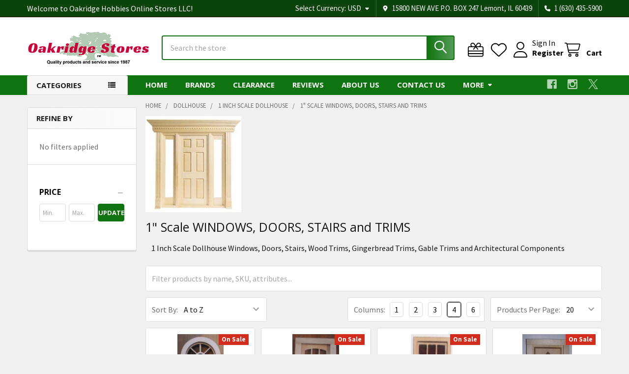

--- FILE ---
content_type: text/html; charset=UTF-8
request_url: https://oakridgestores.com/dollhouse/1-inch-scale-dollhouse/1-scale-windows-doors-and-trims/?sort=alphaasc&page=4
body_size: 51201
content:


    <!DOCTYPE html>
<html class="no-js" lang="en">
        <head>
        <title>1 Inch Scale Dollhouse Windows, Doors, Trims, Gingerbread and Building Components - Page 4</title>
        <link rel="dns-prefetch preconnect" href="https://cdn11.bigcommerce.com/s-ilvf24t188" crossorigin><link rel="dns-prefetch preconnect" href="https://fonts.googleapis.com/" crossorigin><link rel="dns-prefetch preconnect" href="https://fonts.gstatic.com/" crossorigin>
        <meta name="keywords" content="dollhouse, scale, scale model, scale miniature, door, window, stairs, components, house, miniature, victorian, gingerbread, trim, accent, Yorktown, Colonial, architecture, component, building, building component, architectural, baluster, post, newel, balaster, staircase, stair, stairs, dentil, molding, spindle, apex, chair rail, casing, railing, fireplace, shelf, shelves, inch, mini"><meta name="description" content="1 Inch Scale Dollhouse Windows, Doors, Stairs, Wood Trims, Gingerbread Trims, Gable Trims and Architectural Components"><link rel='canonical' href='https://oakridgestores.com/dollhouse/1-inch-scale-dollhouse/1-scale-windows-doors-and-trims/?page=4' /><meta name='platform' content='bigcommerce.stencil' />
        
                <link rel="prev" href="https://oakridgestores.com/dollhouse/1-inch-scale-dollhouse/1-scale-windows-doors-and-trims/?sort=alphaasc&amp;page=3">
        <link rel="next" href="https://oakridgestores.com/dollhouse/1-inch-scale-dollhouse/1-scale-windows-doors-and-trims/?sort=alphaasc&amp;page=5">


        <link href="https://cdn11.bigcommerce.com/s-ilvf24t188/product_images/oakridge-tree-favicon.png?t=1565741658" rel="shortcut icon">
        <meta name="viewport" content="width=device-width, initial-scale=1">

        <script>
            document.documentElement.className = document.documentElement.className.replace('no-js', 'js');
        </script>

        <script>
    function browserSupportsAllFeatures() {
        return window.Promise
            && window.fetch
            && window.URL
            && window.URLSearchParams
            && window.WeakMap
            // object-fit support
            && ('objectFit' in document.documentElement.style);
    }

    function loadScript(src) {
        var js = document.createElement('script');
        js.src = src;
        js.onerror = function () {
            console.error('Failed to load polyfill script ' + src);
        };
        document.head.appendChild(js);
    }

    if (!browserSupportsAllFeatures()) {
        loadScript('https://cdn11.bigcommerce.com/s-ilvf24t188/stencil/60e08ed0-f62d-013c-5649-16f262f229ac/e/e01e5930-0847-013e-281b-12dfe1e49f82/dist/theme-bundle.polyfills.js');
    }
</script>
        <script>window.consentManagerTranslations = `{"locale":"en","locales":{"consent_manager.data_collection_warning":"en","consent_manager.accept_all_cookies":"en","consent_manager.gdpr_settings":"en","consent_manager.data_collection_preferences":"en","consent_manager.manage_data_collection_preferences":"en","consent_manager.use_data_by_cookies":"en","consent_manager.data_categories_table":"en","consent_manager.allow":"en","consent_manager.accept":"en","consent_manager.deny":"en","consent_manager.dismiss":"en","consent_manager.reject_all":"en","consent_manager.category":"en","consent_manager.purpose":"en","consent_manager.functional_category":"en","consent_manager.functional_purpose":"en","consent_manager.analytics_category":"en","consent_manager.analytics_purpose":"en","consent_manager.targeting_category":"en","consent_manager.advertising_category":"en","consent_manager.advertising_purpose":"en","consent_manager.essential_category":"en","consent_manager.esential_purpose":"en","consent_manager.yes":"en","consent_manager.no":"en","consent_manager.not_available":"en","consent_manager.cancel":"en","consent_manager.save":"en","consent_manager.back_to_preferences":"en","consent_manager.close_without_changes":"en","consent_manager.unsaved_changes":"en","consent_manager.by_using":"en","consent_manager.agree_on_data_collection":"en","consent_manager.change_preferences":"en","consent_manager.cancel_dialog_title":"en","consent_manager.privacy_policy":"en","consent_manager.allow_category_tracking":"en","consent_manager.disallow_category_tracking":"en"},"translations":{"consent_manager.data_collection_warning":"We use cookies (and other similar technologies) to collect data to improve your shopping experience.","consent_manager.accept_all_cookies":"Accept All Cookies","consent_manager.gdpr_settings":"Settings","consent_manager.data_collection_preferences":"Website Data Collection Preferences","consent_manager.manage_data_collection_preferences":"Manage Website Data Collection Preferences","consent_manager.use_data_by_cookies":" uses data collected by cookies and JavaScript libraries to improve your shopping experience.","consent_manager.data_categories_table":"The table below outlines how we use this data by category. To opt out of a category of data collection, select 'No' and save your preferences.","consent_manager.allow":"Allow","consent_manager.accept":"Accept","consent_manager.deny":"Deny","consent_manager.dismiss":"Dismiss","consent_manager.reject_all":"Reject all","consent_manager.category":"Category","consent_manager.purpose":"Purpose","consent_manager.functional_category":"Functional","consent_manager.functional_purpose":"Enables enhanced functionality, such as videos and live chat. If you do not allow these, then some or all of these functions may not work properly.","consent_manager.analytics_category":"Analytics","consent_manager.analytics_purpose":"Provide statistical information on site usage, e.g., web analytics so we can improve this website over time.","consent_manager.targeting_category":"Targeting","consent_manager.advertising_category":"Advertising","consent_manager.advertising_purpose":"Used to create profiles or personalize content to enhance your shopping experience.","consent_manager.essential_category":"Essential","consent_manager.esential_purpose":"Essential for the site and any requested services to work, but do not perform any additional or secondary function.","consent_manager.yes":"Yes","consent_manager.no":"No","consent_manager.not_available":"N/A","consent_manager.cancel":"Cancel","consent_manager.save":"Save","consent_manager.back_to_preferences":"Back to Preferences","consent_manager.close_without_changes":"You have unsaved changes to your data collection preferences. Are you sure you want to close without saving?","consent_manager.unsaved_changes":"You have unsaved changes","consent_manager.by_using":"By using our website, you're agreeing to our","consent_manager.agree_on_data_collection":"By using our website, you're agreeing to the collection of data as described in our ","consent_manager.change_preferences":"You can change your preferences at any time","consent_manager.cancel_dialog_title":"Are you sure you want to cancel?","consent_manager.privacy_policy":"Privacy Policy","consent_manager.allow_category_tracking":"Allow [CATEGORY_NAME] tracking","consent_manager.disallow_category_tracking":"Disallow [CATEGORY_NAME] tracking"}}`;</script>
        
        <script>
            window.lazySizesConfig = window.lazySizesConfig || {};
            window.lazySizesConfig.loadMode = 1;
        </script>
        <script async src="https://cdn11.bigcommerce.com/s-ilvf24t188/stencil/60e08ed0-f62d-013c-5649-16f262f229ac/e/e01e5930-0847-013e-281b-12dfe1e49f82/dist/theme-bundle.head_async.js"></script>

            <script>
                (function() {
                    var el = document.createElement('head');
                    el.innerHTML = '<link href="https://fonts.googleapis.com/css?family=Open+Sans:700,400%7CSource+Sans+Pro:400,400i,300,300i,600,600i,700,700i&display=swap" rel="stylesheet">'.replace('rel="stylesheet"', 'rel="preload" as="style" onload="this.onload=null;this.rel=\'stylesheet\'"');
                    el.children && el.children[0] && document.head.appendChild(el.children[0]);
                })();
            </script>
            <noscript><link href="https://fonts.googleapis.com/css?family=Open+Sans:700,400%7CSource+Sans+Pro:400,400i,300,300i,600,600i,700,700i&display=swap" rel="stylesheet"></noscript>

            <link data-stencil-stylesheet href="https://cdn11.bigcommerce.com/s-ilvf24t188/stencil/60e08ed0-f62d-013c-5649-16f262f229ac/e/e01e5930-0847-013e-281b-12dfe1e49f82/css/theme-819d2430-d3be-013e-c3c3-2258268df3cf.css" rel="stylesheet">

            <script>
                window.lazySizesConfig.loadHidden = false;
                window.lazySizesConfig.expand = 0;
            </script>
            <script>!function(n){"use strict";n.loadCSS||(n.loadCSS=function(){});var o=loadCSS.relpreload={};if(o.support=function(){var e;try{e=n.document.createElement("link").relList.supports("preload")}catch(t){e=!1}return function(){return e}}(),o.bindMediaToggle=function(t){var e=t.media||"all";function a(){t.addEventListener?t.removeEventListener("load",a):t.attachEvent&&t.detachEvent("onload",a),t.setAttribute("onload",null),t.media=e}t.addEventListener?t.addEventListener("load",a):t.attachEvent&&t.attachEvent("onload",a),setTimeout(function(){t.rel="stylesheet",t.media="only x"}),setTimeout(a,3e3)},o.poly=function(){if(!o.support())for(var t=n.document.getElementsByTagName("link"),e=0;e<t.length;e++){var a=t[e];"preload"!==a.rel||"style"!==a.getAttribute("as")||a.getAttribute("data-loadcss")||(a.setAttribute("data-loadcss",!0),o.bindMediaToggle(a))}},!o.support()){o.poly();var t=n.setInterval(o.poly,500);n.addEventListener?n.addEventListener("load",function(){o.poly(),n.clearInterval(t)}):n.attachEvent&&n.attachEvent("onload",function(){o.poly(),n.clearInterval(t)})}"undefined"!=typeof exports?exports.loadCSS=loadCSS:n.loadCSS=loadCSS}("undefined"!=typeof global?global:this);</script>                <!-- Start Tracking Code for analytics_googleanalytics -->

<!-- Global site tag (gtag.js) - Google Ads: 1071913128 -->
<script async src="https://www.googletagmanager.com/gtag/js?id=AW-1071913128"></script>
<script>
  window.dataLayer = window.dataLayer || [];
  function gtag(){dataLayer.push(arguments);}
  gtag('js', new Date());

  gtag('config', 'AW-1071913128');
</script>

<script async src="https://www.googletagmanager.com/gtag/js?id=UA-146444536-1"></script>
<script>
  window.dataLayer = window.dataLayer || [];
  function gtag(){dataLayer.push(arguments);}
  gtag('js', new Date());

  gtag('config', 'UA-146444536-1');
  var oProducts = new Array();
  function trackEcommerce() {
    this._addTrans = addTrans;
    this._addItem = addItems;
    this._trackTrans = trackTrans;
  }

  function addItems(orderID,sku,product,variation,price,qty) {
    oProducts.push({
      "id": sku,
      "name": product,
      "category": variation,
      "quantity": qty,
      "price": price
    });
  }

  function addTrans(orderID,store,total,tax,shipping,city,state,country) {
    window.transaction_id= orderID;
    window.affiliation=store;
    window.value=total;
    window.tax=tax;
    window.shipping=shipping;
  }

  function trackTrans() {
    gtag('event', 'purchase', {
      "transaction_id": window.transaction_id,
      "affiliation": window.affiliation,
      "value": window.value,
      "currency": "USD",
      "tax": window.tax,
      "shipping": window.shipping,
      "items": window.oProducts
    });
  }
  var pageTracker = new trackEcommerce();
</script>


<!-- End Tracking Code for analytics_googleanalytics -->

<!-- Start Tracking Code for analytics_googleanalytics4 -->

<script data-cfasync="false" src="https://cdn11.bigcommerce.com/shared/js/google_analytics4_bodl_subscribers-358423becf5d870b8b603a81de597c10f6bc7699.js" integrity="sha256-gtOfJ3Avc1pEE/hx6SKj/96cca7JvfqllWA9FTQJyfI=" crossorigin="anonymous"></script>
<script data-cfasync="false">
  (function () {
    window.dataLayer = window.dataLayer || [];

    function gtag(){
        dataLayer.push(arguments);
    }

    function initGA4(event) {
         function setupGtag() {
            function configureGtag() {
                gtag('js', new Date());
                gtag('set', 'developer_id.dMjk3Nj', true);
                gtag('config', 'G-27QR0CQQ9Z');
            }

            var script = document.createElement('script');

            script.src = 'https://www.googletagmanager.com/gtag/js?id=G-27QR0CQQ9Z';
            script.async = true;
            script.onload = configureGtag;

            document.head.appendChild(script);
        }

        setupGtag();

        if (typeof subscribeOnBodlEvents === 'function') {
            subscribeOnBodlEvents('G-27QR0CQQ9Z', false);
        }

        window.removeEventListener(event.type, initGA4);
    }

    

    var eventName = document.readyState === 'complete' ? 'consentScriptsLoaded' : 'DOMContentLoaded';
    window.addEventListener(eventName, initGA4, false);
  })()
</script>

<!-- End Tracking Code for analytics_googleanalytics4 -->

<!-- Start Tracking Code for analytics_siteverification -->

<meta name="google-site-verification" content="uE5osMtm15U3h1aYbB45z3q0S1srSVkNYohRpvq86f4" />
<meta name="msvalidate.01" content="6B80060C4E3A84F8AAEC14C55D836770" />

<!-- End Tracking Code for analytics_siteverification -->


<script type="text/javascript" src="https://checkout-sdk.bigcommerce.com/v1/loader.js" defer ></script>
<script type="text/javascript">
var BCData = {};
</script>
<!-- Meta Pixel Code -->
<script>
!function(f,b,e,v,n,t,s)
{if(f.fbq)return;n=f.fbq=function(){n.callMethod?
n.callMethod.apply(n,arguments):n.queue.push(arguments)};
if(!f._fbq)f._fbq=n;n.push=n;n.loaded=!0;n.version='2.0';
n.queue=[];t=b.createElement(e);t.async=!0;
t.src=v;s=b.getElementsByTagName(e)[0];
s.parentNode.insertBefore(t,s)}(window, document,'script',
'https://connect.facebook.net/en_US/fbevents.js');
fbq('init', '1227033118072322');
fbq('track', 'PageView');
</script>
<!-- End Meta Pixel Code --><script>(function(w,d,t,r,u){var f,n,i;w[u]=w[u]||[],f=function(){var o={ti:"16005811"};o.q=w[u],w[u]=new UET(o),w[u].push("pageLoad")},n=d.createElement(t),n.src=r,n.async=1,n.onload=n.onreadystatechange=function(){var s=this.readyState;s&&s!=="loaded"&&s!=="complete"||(f(),n.onload=n.onreadystatechange=null)},i=d.getElementsByTagName(t)[0],i.parentNode.insertBefore(n,i)})(window,document,"script","//bat.bing.com/bat.js","uetq");
</script>
    <script>
   window.uetq = window.uetq || [];  
   window.uetq.push('event', '', {'revenue_value': Replace_with_Variable_Revenue_Function(), 'currency': 'REPLACE_WITH_CURRENCY_CODE'});    
</script>

 <script data-cfasync="false" src="https://microapps.bigcommerce.com/bodl-events/1.9.4/index.js" integrity="sha256-Y0tDj1qsyiKBRibKllwV0ZJ1aFlGYaHHGl/oUFoXJ7Y=" nonce="" crossorigin="anonymous"></script>
 <script data-cfasync="false" nonce="">

 (function() {
    function decodeBase64(base64) {
       const text = atob(base64);
       const length = text.length;
       const bytes = new Uint8Array(length);
       for (let i = 0; i < length; i++) {
          bytes[i] = text.charCodeAt(i);
       }
       const decoder = new TextDecoder();
       return decoder.decode(bytes);
    }
    window.bodl = JSON.parse(decodeBase64("[base64]"));
 })()

 </script>

<script nonce="">
(function () {
    var xmlHttp = new XMLHttpRequest();

    xmlHttp.open('POST', 'https://bes.gcp.data.bigcommerce.com/nobot');
    xmlHttp.setRequestHeader('Content-Type', 'application/json');
    xmlHttp.send('{"store_id":"1000695299","timezone_offset":"-5.0","timestamp":"2026-01-31T00:12:32.29097100Z","visit_id":"02565894-6725-4f99-b2c5-3ba9ce680ad3","channel_id":1}');
})();
</script>




        <!-- snippet location htmlhead -->

         
    </head>
    <body class="csscolumns papaSupermarket-layout--left-sidebar 
        papaSupermarket-style--modern
        papaSupermarket-pageType--category 
        papaSupermarket-page--pages-category 
        emthemesModez-productUniform
        
        papaSupermarket--showAllCategoriesMenu
        papaSupermarket--showSubcategoriesMenu
        
        has-faceted
        
        
        
        " id="topOfPage">


        <!-- snippet location header -->
        <svg data-src="https://cdn11.bigcommerce.com/s-ilvf24t188/stencil/60e08ed0-f62d-013c-5649-16f262f229ac/e/e01e5930-0847-013e-281b-12dfe1e49f82/img/icon-sprite.svg" class="icons-svg-sprite"></svg>

            <div data-emthemesmodez-remote-banner="emthemesModezBannersBlockAdvTopHeader"></div>
<header class="header" role="banner" >
    <a href="#" class="mobileMenu-toggle" data-mobile-menu-toggle="menu">
        <span class="mobileMenu-toggleIcon">Toggle menu</span>
    </a>

        <div class="emthemesModez-header-topSection">
            <div class="container">
                <nav class="navUser navUser--storeInfo">
    <ul class="navUser-section">
        <li class="navUser-item">
            <span class="navUser-welcome">Welcome to Oakridge Hobbies Online Stores LLC!</span>
        </li>
        <li class="navUser-item">
            <div data-emthemesmodez-remote-banner="emthemesModezBannersBlockTopHeaderBanner01"></div>
        </li>
    </ul>
</nav>

<nav class="navUser">

        <div data-emthemesmodez-remote-banner="emthemesModezBannersBlockTopHeaderBanner02"></div>

        <ul class="navUser-section">
    <li class="navUser-item">
        <a class="navUser-action navUser-action--currencySelector has-dropdown" href="#" data-dropdown="currencySelection" aria-controls="currencySelection" aria-expanded="false"><span class='emthemesModez-currency-label'>Select Currency:&nbsp;</span><span class='emthemesModez-currency-value'>USD</span> <i class="icon" aria-hidden="true"><svg><use href="#icon-caret-down" /></svg></i></a>
        <ul class="dropdown-menu" id="currencySelection" data-dropdown-content aria-hidden="true" tabindex="-1">
            <li class="dropdown-menu-item">
                <a href="https://oakridgestores.com/dollhouse/1-inch-scale-dollhouse/1-scale-windows-doors-and-trims/?setCurrencyId=1"
                   data-currency-code="USD"
                   data-cart-currency-switch-url="https://oakridgestores.com/cart/change-currency"
                   data-warning="Promotions and gift certificates that don&#x27;t apply to the new currency will be removed from your cart. Are you sure you want to continue?"
                >
                <strong>US Dollars</strong>
                </a>
            </li>
            <li class="dropdown-menu-item">
                <a href="https://oakridgestores.com/dollhouse/1-inch-scale-dollhouse/1-scale-windows-doors-and-trims/?setCurrencyId=2"
                   data-currency-code="CAD"
                   data-cart-currency-switch-url="https://oakridgestores.com/cart/change-currency"
                   data-warning="Promotions and gift certificates that don&#x27;t apply to the new currency will be removed from your cart. Are you sure you want to continue?"
                >
                Canadian Dollar
                </a>
            </li>
            <li class="dropdown-menu-item">
                <a href="https://oakridgestores.com/dollhouse/1-inch-scale-dollhouse/1-scale-windows-doors-and-trims/?setCurrencyId=3"
                   data-currency-code="MXN"
                   data-cart-currency-switch-url="https://oakridgestores.com/cart/change-currency"
                   data-warning="Promotions and gift certificates that don&#x27;t apply to the new currency will be removed from your cart. Are you sure you want to continue?"
                >
                Mexican Peso
                </a>
            </li>
            <li class="dropdown-menu-item">
                <a href="https://oakridgestores.com/dollhouse/1-inch-scale-dollhouse/1-scale-windows-doors-and-trims/?setCurrencyId=4"
                   data-currency-code="AUD"
                   data-cart-currency-switch-url="https://oakridgestores.com/cart/change-currency"
                   data-warning="Promotions and gift certificates that don&#x27;t apply to the new currency will be removed from your cart. Are you sure you want to continue?"
                >
                Australian Dollar
                </a>
            </li>
            <li class="dropdown-menu-item">
                <a href="https://oakridgestores.com/dollhouse/1-inch-scale-dollhouse/1-scale-windows-doors-and-trims/?setCurrencyId=5"
                   data-currency-code="GBP"
                   data-cart-currency-switch-url="https://oakridgestores.com/cart/change-currency"
                   data-warning="Promotions and gift certificates that don&#x27;t apply to the new currency will be removed from your cart. Are you sure you want to continue?"
                >
                British Pound
                </a>
            </li>
            <li class="dropdown-menu-item">
                <a href="https://oakridgestores.com/dollhouse/1-inch-scale-dollhouse/1-scale-windows-doors-and-trims/?setCurrencyId=6"
                   data-currency-code="EUR"
                   data-cart-currency-switch-url="https://oakridgestores.com/cart/change-currency"
                   data-warning="Promotions and gift certificates that don&#x27;t apply to the new currency will be removed from your cart. Are you sure you want to continue?"
                >
                Euro
                </a>
            </li>
        </ul>
    </li>
</ul>

    <ul class="navUser-section">
        
        <li class="navUser-item">
            <span class="navUser-action">
                <i class="icon" aria-hidden="true"><svg><use href="#icon-loc-solid" /></svg></i>
                <span>15800 NEW AVE
P.O. BOX 247
Lemont, IL 60439</span>
            </span>
        </li>

        <li class="navUser-item">
            <a class="navUser-action" href="tel:1 (630) 435-5900">
                <i class="icon"><svg><use href="#icon-phone-solid" /></svg></i>
                <span>1 (630) 435-5900</span>
            </a>
        </li>

    </ul>
</nav>            </div>
        </div>

    <div class="emthemesModez-header-userSection emthemesModez-header-userSection--logo-left" data-stickymenu>
        <div class="container">
                <div class="header-logo header-logo--left">
                    <a href="https://oakridgestores.com/" data-instantload='{"page":"home"}'>
            <div class="header-logo-image-container">
                <img class="header-logo-image" src="https://cdn11.bigcommerce.com/s-ilvf24t188/images/stencil/250x95/xn1t_1601257909__24273.original.png" srcset="https://cdn11.bigcommerce.com/s-ilvf24t188/images/stencil/250x100/xn1t_1601257909__24273.original.png 1x, https://cdn11.bigcommerce.com/s-ilvf24t188/images/stencil/500w/xn1t_1601257909__24273.original.png 2x" alt="Oakridge Hobbies Online Stores LLC" title="Oakridge Hobbies Online Stores LLC">
            </div>
</a>
                </div>

            <nav class="navUser">
    
    <ul class="navUser-section navUser-section--alt">
        <li class="navUser-item navUser-item--recentlyViewed">
            <a class="navUser-action navUser-action--recentlyViewed" href="#recently-viewed" data-dropdown="recently-viewed-dropdown" data-options="align:right" title="Recently Viewed" style="display:none">
                <i class="icon"><svg><use href="#icon-recent-list" /></svg></i>
                <span class="navUser-item-recentlyViewedLabel"><span class='firstword'>Recently </span>Viewed</span>
            </a>
            <div class="dropdown-menu" id="recently-viewed-dropdown" data-dropdown-content aria-hidden="true"></div>
        </li>

            <li class="navUser-item">
                <a class="navUser-action navUser-action--giftCert" href="/giftcertificates.php" title="Gift Certificates">
                    <i class="icon"><svg><use href="#icon-gift" /></svg></i>
                    <span class="navUser-item-giftCertLabel"><span class='firstword'>Gift </span>Certificates</span>
                </a>
            </li>

            <li class="navUser-item">
                <a class="navUser-action navUser-action--wishlist" href="/wishlist.php" title="Wish Lists">
                    <i class="icon"><svg><use href="#icon-heart" /></svg></i>
                    <span class="navUser-item-wishlistLabel"><span class='firstword'>Wish </span>Lists</span>
                </a>
            </li>
        

            <li class="navUser-item navUser-item--account">
                <i class="icon"><svg><use href="#icon-user" /></svg></i>
                <span class="navUser-actions">
                        <span class="navUser-subtitle">
                            <a class="navUser-action" href="/login.php">
                                <span class="navUser-item-loginLabel">Sign In</span>
                            </a>
                        </span>
                            <a class="navUser-action" href="/login.php?action=create_account">Register</a>
                </span>
            </li>

        <li class="navUser-item navUser-item--cart">
            <a
                class="navUser-action navUser-action--cart"
                data-cart-preview
                data-dropdown="cart-preview-dropdown"
                data-options="align:right"
                href="/cart.php"
                title="Cart">
                <i class="icon"><svg><use href="#icon-cart" /></svg></i>
                <span class="_rows">
                    <span class="countPill cart-quantity"></span>
                    <span class="navUser-item-cartLabel">Cart</span>
                </span>
            </a>

            <div class="dropdown-menu" id="cart-preview-dropdown" data-dropdown-content aria-hidden="true"></div>
        </li>
    </ul>
</nav>

            <div class="emthemesModez-quickSearch" data-prevent-quick-search-close>
    <!-- snippet location forms_search -->
    <form class="form" action="/search.php">
        <fieldset class="form-fieldset">
            <div class="form-field">
                <label class="is-srOnly" for="search_query">Search</label>
                <div class="form-prefixPostfix wrap">
                    <input class="form-input" data-search-quick name="search_query" id="search_query" data-error-message="Search field cannot be empty." placeholder="Search the store" autocomplete="off">
                    <input type="submit" class="button button--primary form-prefixPostfix-button--postfix" value="Search" />
                </div>
            </div>
        </fieldset>
    </form>
</div>        </div>
    </div>

    <div class="navPages-container navPages-container--bg" id="menu" data-menu>
        <div class="container">
            <nav class="navPages">

        <div class="emthemesModez-navPages-verticalCategories-container">
            <a class="navPages-action has-subMenu" role="none">Categories</a>
            <div class="emthemesModez-verticalCategories is-open " id="emthemesModez-verticalCategories" data-emthemesmodez-fix-height="emthemesModez-section1-container">
                <ul class="navPages-list navPages-list--categories">

                            <li class="navPages-item">
                                <a class="navPages-action has-subMenu " href="https://oakridgestores.com/birding/"
    data-instantload
    
    data-collapsible="navPages-3061"
    data-collapsible-disabled-breakpoint="medium"
    data-collapsible-disabled-state="open"
    data-collapsible-enabled-state="closed">
    Birding <i class="icon navPages-action-moreIcon" aria-hidden="true"><svg><use href="#icon-caret-down" /></svg></i>
</a>
<div class="navPage-subMenu
    " id="navPages-3061" aria-hidden="true" tabindex="-1">
    <ul class="navPage-subMenu-list">
        <li class="navPage-subMenu-item">
            <a class="navPage-subMenu-action navPages-action" href="https://oakridgestores.com/birding/" data-instantload>All Birding</a>
        </li>
            <li class="navPage-subMenu-item">
                    <a class="navPage-subMenu-action navPages-action" href="https://oakridgestores.com/birding/bird-bath-pond-heaters-and-deicers/" data-instantload >Bird Bath &amp; Pond Heaters and Deicers</a>
            </li>
            <li class="navPage-subMenu-item">
                    <a class="navPage-subMenu-action navPages-action" href="https://oakridgestores.com/birding/bird-bath-watering-accessories/" data-instantload >Bird Bath &amp; Watering Accessories</a>
            </li>
            <li class="navPage-subMenu-item">
                    <a class="navPage-subMenu-action navPages-action" href="https://oakridgestores.com/birding/bird-bath-cleaner/" data-instantload >Bird Bath Cleaner</a>
            </li>
            <li class="navPage-subMenu-item">
                    <a class="navPage-subMenu-action navPages-action" href="https://oakridgestores.com/birding/bird-baths-waterers/" data-instantload >Bird Baths &amp; Waterers</a>
            </li>
            <li class="navPage-subMenu-item">
                    <a class="navPage-subMenu-action navPages-action" href="https://oakridgestores.com/birding/bird-baths-drippers-misters-water-movers/" data-instantload >Bird Baths - Drippers, Misters, Water Movers</a>
            </li>
            <li class="navPage-subMenu-item">
                    <a class="navPage-subMenu-action navPages-action" href="https://oakridgestores.com/birding/bird-baths-heated/" data-instantload >Bird Baths - Heated</a>
            </li>
            <li class="navPage-subMenu-item">
                    <a class="navPage-subMenu-action navPages-action" href="https://oakridgestores.com/birding/bird-baths-solar/" data-instantload >Bird Baths - Solar</a>
            </li>
            <li class="navPage-subMenu-item">
                    <a class="navPage-subMenu-action navPages-action" href="https://oakridgestores.com/birding/bird-baths-waterers-accessories/" data-instantload >Bird Baths, Waterers &amp; Accessories</a>
            </li>
            <li class="navPage-subMenu-item">
                    <a class="navPage-subMenu-action navPages-action" href="https://oakridgestores.com/birding/bird-food-hummingbird-nectar/" data-instantload >Bird Food - Hummingbird Nectar</a>
            </li>
            <li class="navPage-subMenu-item">
                    <a class="navPage-subMenu-action navPages-action" href="https://oakridgestores.com/birding/bird-food-mealworms-and-grubs/" data-instantload >Bird Food - Mealworms and Grubs</a>
            </li>
            <li class="navPage-subMenu-item">
                    <a class="navPage-subMenu-action navPages-action" href="https://oakridgestores.com/birding/bird-food-oriole-nectar-and-jelly/" data-instantload >Bird Food - Oriole Nectar and Jelly</a>
            </li>
            <li class="navPage-subMenu-item">
                    <a class="navPage-subMenu-action navPages-action" href="https://oakridgestores.com/birding/bird-food-peanuts-and-peanut-butter/" data-instantload >Bird Food - Peanuts and Peanut Butter</a>
            </li>
            <li class="navPage-subMenu-item">
                    <a class="navPage-subMenu-action navPages-action" href="https://oakridgestores.com/birding/bird-food-scoops-and-funnels/" data-instantload >Bird Food - Scoops and Funnels</a>
            </li>
            <li class="navPage-subMenu-item">
                    <a class="navPage-subMenu-action navPages-action" href="https://oakridgestores.com/birding/bird-food-seed/" data-instantload >Bird Food - Seed</a>
            </li>
            <li class="navPage-subMenu-item">
                    <a class="navPage-subMenu-action navPages-action" href="https://oakridgestores.com/birding/bird-food-seed-storage-containers/" data-instantload >Bird Food - Seed Storage Containers</a>
            </li>
            <li class="navPage-subMenu-item">
                    <a class="navPage-subMenu-action navPages-action" href="https://oakridgestores.com/birding/bird-food-suet-cakes-and-plugs/" data-instantload >Bird Food - Suet, Cakes and Plugs</a>
            </li>
            <li class="navPage-subMenu-item">
                    <a class="navPage-subMenu-action navPages-action" href="https://oakridgestores.com/birding/bird-house-feeder-accessories-parts/" data-instantload >Bird House &amp; Feeder Accessories &amp; Parts</a>
            </li>
            <li class="navPage-subMenu-item">
                    <a class="navPage-subMenu-action navPages-action" href="https://oakridgestores.com/birding/bird-house-kits/" data-instantload >Bird House Kits</a>
            </li>
            <li class="navPage-subMenu-item">
                    <a class="navPage-subMenu-action navPages-action" href="https://oakridgestores.com/birding/bird-house-nesting-material/" data-instantload >Bird House Nesting Material</a>
            </li>
            <li class="navPage-subMenu-item">
                    <a class="navPage-subMenu-action navPages-action" href="https://oakridgestores.com/birding/bird-houses/" data-instantload >Bird Houses</a>
            </li>
            <li class="navPage-subMenu-item">
                    <a class="navPage-subMenu-action navPages-action" href="https://oakridgestores.com/birding/bird-watching-optics-cameras-bird-calls/" data-instantload >Bird Watching, Optics, Cameras, Bird Calls</a>
            </li>
            <li class="navPage-subMenu-item">
                    <a class="navPage-subMenu-action navPages-action" href="https://oakridgestores.com/birding/cleaning-brushes/" data-instantload >Cleaning Brushes</a>
            </li>
            <li class="navPage-subMenu-item">
                    <a class="navPage-subMenu-action navPages-action" href="https://oakridgestores.com/birding/feeders-all-bird-feeders/" data-instantload >Feeders - All Bird Feeders</a>
            </li>
            <li class="navPage-subMenu-item">
                    <a class="navPage-subMenu-action navPages-action" href="https://oakridgestores.com/birding/feeders-baffles-and-predator-guards/" data-instantload >Feeders - Baffles and Predator Guards</a>
            </li>
            <li class="navPage-subMenu-item">
                    <a class="navPage-subMenu-action navPages-action" href="https://oakridgestores.com/birding/feeders-bird-feeder-kits/" data-instantload >Feeders - Bird Feeder Kits</a>
            </li>
            <li class="navPage-subMenu-item">
                    <a class="navPage-subMenu-action navPages-action" href="https://oakridgestores.com/birding/feeders-fruit-and-jelly/" data-instantload >Feeders - Fruit and Jelly</a>
            </li>
            <li class="navPage-subMenu-item">
                    <a class="navPage-subMenu-action navPages-action" href="https://oakridgestores.com/birding/feeders-hummingbird/" data-instantload >Feeders - Hummingbird</a>
            </li>
            <li class="navPage-subMenu-item">
                    <a class="navPage-subMenu-action navPages-action" href="https://oakridgestores.com/birding/feeders-meal-worm/" data-instantload >Feeders - Meal Worm</a>
            </li>
            <li class="navPage-subMenu-item">
                    <a class="navPage-subMenu-action navPages-action" href="https://oakridgestores.com/birding/feeders-oriole/" data-instantload >Feeders - Oriole</a>
            </li>
            <li class="navPage-subMenu-item">
                    <a class="navPage-subMenu-action navPages-action" href="https://oakridgestores.com/birding/feeders-peanut-and-peanut-butter/" data-instantload >Feeders - Peanut and Peanut Butter</a>
            </li>
            <li class="navPage-subMenu-item">
                    <a class="navPage-subMenu-action navPages-action" href="https://oakridgestores.com/birding/feeders-recycled/" data-instantload >Feeders - Recycled</a>
            </li>
            <li class="navPage-subMenu-item">
                    <a class="navPage-subMenu-action navPages-action" href="https://oakridgestores.com/birding/feeders-seed/" data-instantload >Feeders - Seed</a>
            </li>
            <li class="navPage-subMenu-item">
                    <a class="navPage-subMenu-action navPages-action" href="https://oakridgestores.com/birding/feeders-seed-trays-and-saucers/" data-instantload >Feeders - Seed Trays and Saucers</a>
            </li>
            <li class="navPage-subMenu-item">
                    <a class="navPage-subMenu-action navPages-action" href="https://oakridgestores.com/birding/feeders-solar-powered-bird-feeders/" data-instantload >Feeders - Solar Powered Bird Feeders</a>
            </li>
            <li class="navPage-subMenu-item">
                    <a class="navPage-subMenu-action navPages-action" href="https://oakridgestores.com/birding/feeders-squirrel-resistant/" data-instantload >Feeders - Squirrel-Resistant</a>
            </li>
            <li class="navPage-subMenu-item">
                    <a class="navPage-subMenu-action navPages-action" href="https://oakridgestores.com/birding/feeders-suet-seed-log-and-cake/" data-instantload >Feeders - Suet, Seed Log and Cake</a>
            </li>
            <li class="navPage-subMenu-item">
                    <a class="navPage-subMenu-action navPages-action" href="https://oakridgestores.com/birding/feeders-thistle/" data-instantload >Feeders - Thistle</a>
            </li>
            <li class="navPage-subMenu-item">
                    <a class="navPage-subMenu-action navPages-action" href="https://oakridgestores.com/birding/feeders-window-bird-feeders/" data-instantload >Feeders - Window Bird Feeders</a>
            </li>
            <li class="navPage-subMenu-item">
                    <a class="navPage-subMenu-action navPages-action" href="https://oakridgestores.com/birding/mounting-hardware/" data-instantload >Mounting Hardware</a>
            </li>
            <li class="navPage-subMenu-item">
                    <a
                        class="navPage-subMenu-action navPages-action has-subMenu"
                        href="https://oakridgestores.com/birding/wild-bird-specific/"
                        data-instantload
                        
                        data-collapsible="navPages-3077"
                        data-collapsible-disabled-breakpoint="medium"
                        data-collapsible-disabled-state="open"
                        data-collapsible-enabled-state="closed">
                        Wild Bird - Specific <i class="icon navPages-action-moreIcon" aria-hidden="true"><svg><use href="#icon-caret-down" /></svg></i>
                    </a>
                    <ul class="navPage-childList" id="navPages-3077">
                        <li class="navPage-childList-item">
                            <a class="navPage-childList-action navPages-action" href="https://oakridgestores.com/birding/wild-bird-specific/" data-instantload>All Wild Bird - Specific</a>
                        </li>
                        <li class="navPage-childList-item">
                                <a class="navPage-childList-action navPages-action" data-instantload href="https://oakridgestores.com/birding/wild-bird-specific/bluebird/" >Bluebird</a>
                        </li>
                        <li class="navPage-childList-item">
                                <a class="navPage-childList-action navPages-action" data-instantload href="https://oakridgestores.com/birding/wild-bird-specific/cardinals/" >Cardinals</a>
                        </li>
                        <li class="navPage-childList-item">
                                <a class="navPage-childList-action navPages-action" data-instantload href="https://oakridgestores.com/birding/wild-bird-specific/clingers/" >Clingers</a>
                        </li>
                        <li class="navPage-childList-item">
                                <a class="navPage-childList-action navPages-action" data-instantload href="https://oakridgestores.com/birding/wild-bird-specific/goldfinches/" >Goldfinches</a>
                        </li>
                        <li class="navPage-childList-item">
                                <a class="navPage-childList-action navPages-action" data-instantload href="https://oakridgestores.com/birding/wild-bird-specific/hummingbirds/" >Hummingbirds</a>
                        </li>
                        <li class="navPage-childList-item">
                                <a class="navPage-childList-action navPages-action" data-instantload href="https://oakridgestores.com/birding/wild-bird-specific/loons/" >Loons</a>
                        </li>
                        <li class="navPage-childList-item">
                                <a class="navPage-childList-action navPages-action" data-instantload href="https://oakridgestores.com/birding/wild-bird-specific/orioles/" >Orioles</a>
                        </li>
                        <li class="navPage-childList-item">
                                <a class="navPage-childList-action navPages-action" data-instantload href="https://oakridgestores.com/birding/wild-bird-specific/owls/" >Owls</a>
                        </li>
                        <li class="navPage-childList-item">
                                <a class="navPage-childList-action navPages-action" data-instantload href="https://oakridgestores.com/birding/wild-bird-specific/purple-martins/" >Purple Martins</a>
                        </li>
                    </ul>
            </li>
            <li class="navPage-subMenu-item">
                    <a class="navPage-subMenu-action navPages-action" href="https://oakridgestores.com/birding/wild-bird-deterrents/" data-instantload >Wild Bird Deterrents</a>
            </li>
            <li class="navPage-subMenu-item">
                    <a class="navPage-subMenu-action navPages-action" href="https://oakridgestores.com/birding/wild-bird-houses-nesting/" data-instantload >Wild Bird Houses &amp; Nesting</a>
            </li>
    </ul>
</div>
                            </li>
                            <li class="navPages-item">
                                <a class="navPages-action has-subMenu " href="https://oakridgestores.com/crafts/"
    data-instantload
    
    data-collapsible="navPages-2597"
    data-collapsible-disabled-breakpoint="medium"
    data-collapsible-disabled-state="open"
    data-collapsible-enabled-state="closed">
    Crafts <i class="icon navPages-action-moreIcon" aria-hidden="true"><svg><use href="#icon-caret-down" /></svg></i>
</a>
<div class="navPage-subMenu
    " id="navPages-2597" aria-hidden="true" tabindex="-1">
    <ul class="navPage-subMenu-list">
        <li class="navPage-subMenu-item">
            <a class="navPage-subMenu-action navPages-action" href="https://oakridgestores.com/crafts/" data-instantload>All Crafts</a>
        </li>
            <li class="navPage-subMenu-item">
                    <a class="navPage-subMenu-action navPages-action" href="https://oakridgestores.com/crafts/instructional-art-sets/" data-instantload >Instructional Art Sets</a>
            </li>
            <li class="navPage-subMenu-item">
                    <a class="navPage-subMenu-action navPages-action" href="https://oakridgestores.com/crafts/artists-painting-drawing-supplies/" data-instantload >Artist&#x27;s Painting &amp; Drawing Supplies</a>
            </li>
            <li class="navPage-subMenu-item">
                    <a class="navPage-subMenu-action navPages-action" href="https://oakridgestores.com/crafts/arts-crafts-how-to-books-media/" data-instantload >Arts &amp; Crafts How-To Books &amp; Media</a>
            </li>
            <li class="navPage-subMenu-item">
                    <a class="navPage-subMenu-action navPages-action" href="https://oakridgestores.com/crafts/calligraphy-printmaking/" data-instantload >Calligraphy &amp; Printmaking</a>
            </li>
            <li class="navPage-subMenu-item">
                    <a class="navPage-subMenu-action navPages-action" href="https://oakridgestores.com/crafts/clay-metal-glass-stone-crafts/" data-instantload >Clay, Metal, Glass &amp; Stone Crafts</a>
            </li>
            <li class="navPage-subMenu-item">
                    <a class="navPage-subMenu-action navPages-action" href="https://oakridgestores.com/crafts/coloring-books/" data-instantload >Coloring Books</a>
            </li>
            <li class="navPage-subMenu-item">
                    <a class="navPage-subMenu-action navPages-action" href="https://oakridgestores.com/crafts/craft-basics-embellishments/" data-instantload >Craft Basics &amp; Embellishments</a>
            </li>
            <li class="navPage-subMenu-item">
                    <a class="navPage-subMenu-action navPages-action" href="https://oakridgestores.com/crafts/craft-how-to-books/" data-instantload >Craft How-To Books</a>
            </li>
            <li class="navPage-subMenu-item">
                    <a class="navPage-subMenu-action navPages-action" href="https://oakridgestores.com/crafts/craft-paints-more/" data-instantload >Craft Paints &amp; More</a>
            </li>
            <li class="navPage-subMenu-item">
                    <a class="navPage-subMenu-action navPages-action" href="https://oakridgestores.com/crafts/drawing-illustration/" data-instantload >Drawing &amp; Illustration</a>
            </li>
            <li class="navPage-subMenu-item">
                    <a class="navPage-subMenu-action navPages-action" href="https://oakridgestores.com/crafts/engraving-art-boards-scratch-foil-artwork-craft/" data-instantload >Engraving Art Boards - Scratch Foil Artwork Craft</a>
            </li>
            <li class="navPage-subMenu-item">
                    <a
                        class="navPage-subMenu-action navPages-action has-subMenu"
                        href="https://oakridgestores.com/crafts/fabric/"
                        data-instantload
                        
                        data-collapsible="navPages-3334"
                        data-collapsible-disabled-breakpoint="medium"
                        data-collapsible-disabled-state="open"
                        data-collapsible-enabled-state="closed">
                        Fabric <i class="icon navPages-action-moreIcon" aria-hidden="true"><svg><use href="#icon-caret-down" /></svg></i>
                    </a>
                    <ul class="navPage-childList" id="navPages-3334">
                        <li class="navPage-childList-item">
                            <a class="navPage-childList-action navPages-action" href="https://oakridgestores.com/crafts/fabric/" data-instantload>All Fabric</a>
                        </li>
                        <li class="navPage-childList-item">
                                <a class="navPage-childList-action navPages-action" data-instantload href="https://oakridgestores.com/crafts/fabric/babyville-diaper-making/" >Babyville &amp; Diaper Making</a>
                        </li>
                        <li class="navPage-childList-item">
                                <a class="navPage-childList-action navPages-action" data-instantload href="https://oakridgestores.com/crafts/fabric/burlap-jute/" >Burlap &amp; Jute</a>
                        </li>
                        <li class="navPage-childList-item">
                                <a class="navPage-childList-action navPages-action" data-instantload href="https://oakridgestores.com/crafts/fabric/duck-canvas/" >Duck Canvas</a>
                        </li>
                        <li class="navPage-childList-item">
                                <a class="navPage-childList-action navPages-action" data-instantload href="https://oakridgestores.com/crafts/fabric/precuts-kits-collections/" >Precuts, Kits &amp; Collections</a>
                        </li>
                    </ul>
            </li>
            <li class="navPage-subMenu-item">
                    <a class="navPage-subMenu-action navPages-action" href="https://oakridgestores.com/crafts/fabric-paint-more/" data-instantload >Fabric Paint &amp; More</a>
            </li>
            <li class="navPage-subMenu-item">
                    <a class="navPage-subMenu-action navPages-action" href="https://oakridgestores.com/crafts/film-vinyl-acetate-acrylic-iron-on-vinyl/" data-instantload >Film, Vinyl, Acetate &amp; Acrylic, Iron-On Vinyl</a>
            </li>
            <li class="navPage-subMenu-item">
                    <a class="navPage-subMenu-action navPages-action" href="https://oakridgestores.com/crafts/jewelry-making/" data-instantload >Jewelry Making</a>
            </li>
            <li class="navPage-subMenu-item">
                    <a
                        class="navPage-subMenu-action navPages-action has-subMenu"
                        href="https://oakridgestores.com/crafts/kids-crafts/"
                        data-instantload
                        
                        data-collapsible="navPages-2598"
                        data-collapsible-disabled-breakpoint="medium"
                        data-collapsible-disabled-state="open"
                        data-collapsible-enabled-state="closed">
                        Kid&#x27;s Crafts <i class="icon navPages-action-moreIcon" aria-hidden="true"><svg><use href="#icon-caret-down" /></svg></i>
                    </a>
                    <ul class="navPage-childList" id="navPages-2598">
                        <li class="navPage-childList-item">
                            <a class="navPage-childList-action navPages-action" href="https://oakridgestores.com/crafts/kids-crafts/" data-instantload>All Kid&#x27;s Crafts</a>
                        </li>
                        <li class="navPage-childList-item">
                                <a class="navPage-childList-action navPages-action" data-instantload href="https://oakridgestores.com/crafts/kids-crafts/kids-junior-paint-by-number-kits/" >Kid&#x27;s &amp; Junior Paint By Number Kits</a>
                        </li>
                        <li class="navPage-childList-item">
                                <a class="navPage-childList-action navPages-action" data-instantload href="https://oakridgestores.com/crafts/kids-crafts/kids-coloring-sets/" >Kid&#x27;s Coloring Sets</a>
                        </li>
                        <li class="navPage-childList-item">
                                <a class="navPage-childList-action navPages-action" data-instantload href="https://oakridgestores.com/crafts/kids-crafts/kids-cording-lacing-crafts/" >Kid&#x27;s Cording &amp; Lacing Crafts</a>
                        </li>
                        <li class="navPage-childList-item">
                                <a class="navPage-childList-action navPages-action" data-instantload href="https://oakridgestores.com/crafts/kids-crafts/kids-craft-activity-supplies/" >Kid&#x27;s Craft &amp; Activity Supplies</a>
                        </li>
                        <li class="navPage-childList-item">
                                <a class="navPage-childList-action navPages-action" data-instantload href="https://oakridgestores.com/crafts/kids-crafts/kids-crafts-activity-kits-general/" >Kid&#x27;s Crafts &amp; Activity Kits (General)</a>
                        </li>
                        <li class="navPage-childList-item">
                                <a class="navPage-childList-action navPages-action" data-instantload href="https://oakridgestores.com/crafts/kids-crafts/kids-melt-art-clay/" >Kid&#x27;s Melt Art &amp; Clay</a>
                        </li>
                        <li class="navPage-childList-item">
                                <a class="navPage-childList-action navPages-action" data-instantload href="https://oakridgestores.com/crafts/kids-crafts/kids-paint-art-sets/" >Kid&#x27;s Paint &amp; Art Sets</a>
                        </li>
                        <li class="navPage-childList-item">
                                <a class="navPage-childList-action navPages-action" data-instantload href="https://oakridgestores.com/crafts/kids-crafts/kids-paper-stickers-crafts/" >Kid&#x27;s Paper &amp; Stickers Crafts</a>
                        </li>
                        <li class="navPage-childList-item">
                                <a class="navPage-childList-action navPages-action" data-instantload href="https://oakridgestores.com/crafts/kids-crafts/kids-pencil-by-number-kits/" >Kid&#x27;s Pencil By Number Kits</a>
                        </li>
                        <li class="navPage-childList-item">
                                <a class="navPage-childList-action navPages-action" data-instantload href="https://oakridgestores.com/crafts/kids-crafts/kids-science-nature/" >Kid&#x27;s Science &amp; Nature</a>
                        </li>
                        <li class="navPage-childList-item">
                                <a class="navPage-childList-action navPages-action" data-instantload href="https://oakridgestores.com/crafts/kids-crafts/kids-stitching-weaving-crafts/" >Kid&#x27;s Stitching &amp; Weaving Crafts</a>
                        </li>
                        <li class="navPage-childList-item">
                                <a class="navPage-childList-action navPages-action" data-instantload href="https://oakridgestores.com/crafts/kids-crafts/kids-jewelry-fashion-crafts/" >Kids Jewelry &amp; Fashion Crafts</a>
                        </li>
                    </ul>
            </li>
            <li class="navPage-subMenu-item">
                    <a
                        class="navPage-subMenu-action navPages-action has-subMenu"
                        href="https://oakridgestores.com/crafts/knit-crochet/"
                        data-instantload
                        
                        data-collapsible="navPages-3025"
                        data-collapsible-disabled-breakpoint="medium"
                        data-collapsible-disabled-state="open"
                        data-collapsible-enabled-state="closed">
                        Knit &amp; Crochet <i class="icon navPages-action-moreIcon" aria-hidden="true"><svg><use href="#icon-caret-down" /></svg></i>
                    </a>
                    <ul class="navPage-childList" id="navPages-3025">
                        <li class="navPage-childList-item">
                            <a class="navPage-childList-action navPages-action" href="https://oakridgestores.com/crafts/knit-crochet/" data-instantload>All Knit &amp; Crochet</a>
                        </li>
                        <li class="navPage-childList-item">
                                <a class="navPage-childList-action navPages-action" data-instantload href="https://oakridgestores.com/crafts/knit-crochet/knitting-crochet-books/" >Knitting &amp; Crochet Books</a>
                        </li>
                        <li class="navPage-childList-item">
                                <a class="navPage-childList-action navPages-action" data-instantload href="https://oakridgestores.com/crafts/knit-crochet/knitting-crochet-yarn-craft-kits/" >Knitting &amp; Crochet Yarn &amp; Craft Kits</a>
                        </li>
                        <li class="navPage-childList-item">
                                <a class="navPage-childList-action navPages-action" data-instantload href="https://oakridgestores.com/crafts/knit-crochet/needles-hooks/" >Needles &amp; Hooks</a>
                        </li>
                        <li class="navPage-childList-item">
                                <a class="navPage-childList-action navPages-action" data-instantload href="https://oakridgestores.com/crafts/knit-crochet/notions-storage-project-bags-supplies/" >Notions, Storage, Project Bags &amp; Supplies</a>
                        </li>
                        <li class="navPage-childList-item">
                                <a class="navPage-childList-action navPages-action" data-instantload href="https://oakridgestores.com/crafts/knit-crochet/tatting/" >Tatting</a>
                        </li>
                    </ul>
            </li>
            <li class="navPage-subMenu-item">
                    <a
                        class="navPage-subMenu-action navPages-action has-subMenu"
                        href="https://oakridgestores.com/crafts/needle-arts/"
                        data-instantload
                        
                        data-collapsible="navPages-3033"
                        data-collapsible-disabled-breakpoint="medium"
                        data-collapsible-disabled-state="open"
                        data-collapsible-enabled-state="closed">
                        Needle Arts <i class="icon navPages-action-moreIcon" aria-hidden="true"><svg><use href="#icon-caret-down" /></svg></i>
                    </a>
                    <ul class="navPage-childList" id="navPages-3033">
                        <li class="navPage-childList-item">
                            <a class="navPage-childList-action navPages-action" href="https://oakridgestores.com/crafts/needle-arts/" data-instantload>All Needle Arts</a>
                        </li>
                        <li class="navPage-childList-item">
                                <a class="navPage-childList-action navPages-action" data-instantload href="https://oakridgestores.com/crafts/needle-arts/felt-applique-kits/" >Felt Applique Kits</a>
                        </li>
                        <li class="navPage-childList-item">
                                <a class="navPage-childList-action navPages-action" data-instantload href="https://oakridgestores.com/crafts/needle-arts/punch-needle-kits/" >Punch Needle Kits</a>
                        </li>
                        <li class="navPage-childList-item">
                                <a class="navPage-childList-action navPages-action" data-instantload href="https://oakridgestores.com/crafts/needle-arts/counted-cross-stitch/" >Counted Cross Stitch</a>
                        </li>
                        <li class="navPage-childList-item">
                                <a class="navPage-childList-action navPages-action" data-instantload href="https://oakridgestores.com/crafts/needle-arts/latch-hook-rug-hook/" >Latch Hook &amp; Rug Hook</a>
                        </li>
                        <li class="navPage-childList-item">
                                <a class="navPage-childList-action navPages-action" data-instantload href="https://oakridgestores.com/crafts/needle-arts/needle-art-craft-supplies/" >Needle Art Craft Supplies</a>
                        </li>
                        <li class="navPage-childList-item">
                                <a class="navPage-childList-action navPages-action" data-instantload href="https://oakridgestores.com/crafts/needle-arts/needle-art-stitching-fibers-embroidery-floss/" >Needle Art Stitching Fibers &amp; Embroidery Floss</a>
                        </li>
                        <li class="navPage-childList-item">
                                <a class="navPage-childList-action navPages-action" data-instantload href="https://oakridgestores.com/crafts/needle-arts/needlepoint-embroidery/" >Needlepoint &amp; Embroidery</a>
                        </li>
                        <li class="navPage-childList-item">
                                <a class="navPage-childList-action navPages-action" data-instantload href="https://oakridgestores.com/crafts/needle-arts/stamped-cross-stitch/" >Stamped Cross Stitch</a>
                        </li>
                    </ul>
            </li>
            <li class="navPage-subMenu-item">
                    <a
                        class="navPage-subMenu-action navPages-action has-subMenu"
                        href="https://oakridgestores.com/crafts/paint-by-numbers/"
                        data-instantload
                        
                        data-collapsible="navPages-2601"
                        data-collapsible-disabled-breakpoint="medium"
                        data-collapsible-disabled-state="open"
                        data-collapsible-enabled-state="closed">
                        Paint By Numbers <i class="icon navPages-action-moreIcon" aria-hidden="true"><svg><use href="#icon-caret-down" /></svg></i>
                    </a>
                    <ul class="navPage-childList" id="navPages-2601">
                        <li class="navPage-childList-item">
                            <a class="navPage-childList-action navPages-action" href="https://oakridgestores.com/crafts/paint-by-numbers/" data-instantload>All Paint By Numbers</a>
                        </li>
                        <li class="navPage-childList-item">
                                <a class="navPage-childList-action navPages-action" data-instantload href="https://oakridgestores.com/crafts/paint-by-numbers/bright-stripes/" >BRIGHT STRIPES</a>
                        </li>
                        <li class="navPage-childList-item">
                                <a class="navPage-childList-action navPages-action" data-instantload href="https://oakridgestores.com/crafts/paint-by-numbers/pink-picasso/" >Pink Picasso</a>
                        </li>
                        <li class="navPage-childList-item">
                                <a class="navPage-childList-action navPages-action" data-instantload href="https://oakridgestores.com/crafts/paint-by-numbers/art-canvas-art-painting-by-number-sets/" >ART - Canvas Art Painting By Number Sets</a>
                        </li>
                        <li class="navPage-childList-item">
                                <a class="navPage-childList-action navPages-action" data-instantload href="https://oakridgestores.com/crafts/paint-by-numbers/dimensions-paintworks-acrylic-paint-by-number-kit/" >DIMENSIONS PAINTWORKS Acrylic Paint by Number Kit</a>
                        </li>
                        <li class="navPage-childList-item">
                                <a class="navPage-childList-action navPages-action" data-instantload href="https://oakridgestores.com/crafts/paint-by-numbers/reeves-acrylic-paint-by-number-kits/" >REEVES Acrylic Paint by Number Kits</a>
                        </li>
                        <li class="navPage-childList-item">
                                <a class="navPage-childList-action navPages-action" data-instantload href="https://oakridgestores.com/crafts/paint-by-numbers/royal-langnickel-painting-by-number-kits/" >ROYAL &amp; LANGNICKEL Painting By Number Kits</a>
                        </li>
                    </ul>
            </li>
            <li class="navPage-subMenu-item">
                    <a class="navPage-subMenu-action navPages-action" href="https://oakridgestores.com/crafts/painting-with-diamond-dots/" data-instantload >Painting with Diamond Dots</a>
            </li>
            <li class="navPage-subMenu-item">
                    <a class="navPage-subMenu-action navPages-action" href="https://oakridgestores.com/crafts/paper-crafts/" data-instantload >Paper Crafts</a>
            </li>
            <li class="navPage-subMenu-item">
                    <a class="navPage-subMenu-action navPages-action" href="https://oakridgestores.com/crafts/party/" data-instantload >Party</a>
            </li>
            <li class="navPage-subMenu-item">
                    <a class="navPage-subMenu-action navPages-action" href="https://oakridgestores.com/crafts/pencil-by-number-and-sketching-sets/" data-instantload >Pencil By Number and Sketching Sets</a>
            </li>
            <li class="navPage-subMenu-item">
                    <a class="navPage-subMenu-action navPages-action" href="https://oakridgestores.com/crafts/ready-for-art-diy-home-decor/" data-instantload >READY-FOR-ART (DIY) Home Decor</a>
            </li>
            <li class="navPage-subMenu-item">
                    <a
                        class="navPage-subMenu-action navPages-action has-subMenu"
                        href="https://oakridgestores.com/crafts/scrapbooking-cards/"
                        data-instantload
                        
                        data-collapsible="navPages-3031"
                        data-collapsible-disabled-breakpoint="medium"
                        data-collapsible-disabled-state="open"
                        data-collapsible-enabled-state="closed">
                        Scrapbooking &amp; Cards <i class="icon navPages-action-moreIcon" aria-hidden="true"><svg><use href="#icon-caret-down" /></svg></i>
                    </a>
                    <ul class="navPage-childList" id="navPages-3031">
                        <li class="navPage-childList-item">
                            <a class="navPage-childList-action navPages-action" href="https://oakridgestores.com/crafts/scrapbooking-cards/" data-instantload>All Scrapbooking &amp; Cards</a>
                        </li>
                        <li class="navPage-childList-item">
                                <a class="navPage-childList-action navPages-action" data-instantload href="https://oakridgestores.com/crafts/scrapbooking-cards/die-cutting/" >Die Cutting</a>
                        </li>
                        <li class="navPage-childList-item">
                                <a class="navPage-childList-action navPages-action" data-instantload href="https://oakridgestores.com/crafts/scrapbooking-cards/embossing/" >Embossing</a>
                        </li>
                        <li class="navPage-childList-item">
                                <a class="navPage-childList-action navPages-action" data-instantload href="https://oakridgestores.com/crafts/scrapbooking-cards/inks-chalks-paints-leafing/" >Inks Chalks Paints Leafing</a>
                        </li>
                        <li class="navPage-childList-item">
                                <a class="navPage-childList-action navPages-action" data-instantload href="https://oakridgestores.com/crafts/scrapbooking-cards/pens-markers-pencils/" >Pens, Markers &amp; Pencils</a>
                        </li>
                        <li class="navPage-childList-item">
                                <a class="navPage-childList-action navPages-action" data-instantload href="https://oakridgestores.com/crafts/scrapbooking-cards/scrapbooking-and-card-paper-albums/" >Scrapbooking and Card Paper &amp; Albums</a>
                        </li>
                        <li class="navPage-childList-item">
                                <a class="navPage-childList-action navPages-action" data-instantload href="https://oakridgestores.com/crafts/scrapbooking-cards/scrapbooking-tools/" >Scrapbooking Tools</a>
                        </li>
                        <li class="navPage-childList-item">
                                <a class="navPage-childList-action navPages-action" data-instantload href="https://oakridgestores.com/crafts/scrapbooking-cards/stamping/" >Stamping</a>
                        </li>
                        <li class="navPage-childList-item">
                                <a class="navPage-childList-action navPages-action" data-instantload href="https://oakridgestores.com/crafts/scrapbooking-cards/stencils/" >Stencils</a>
                        </li>
                    </ul>
            </li>
            <li class="navPage-subMenu-item">
                    <a
                        class="navPage-subMenu-action navPages-action has-subMenu"
                        href="https://oakridgestores.com/crafts/sewing-quilting/"
                        data-instantload
                        
                        data-collapsible="navPages-3030"
                        data-collapsible-disabled-breakpoint="medium"
                        data-collapsible-disabled-state="open"
                        data-collapsible-enabled-state="closed">
                        Sewing &amp; Quilting <i class="icon navPages-action-moreIcon" aria-hidden="true"><svg><use href="#icon-caret-down" /></svg></i>
                    </a>
                    <ul class="navPage-childList" id="navPages-3030">
                        <li class="navPage-childList-item">
                            <a class="navPage-childList-action navPages-action" href="https://oakridgestores.com/crafts/sewing-quilting/" data-instantload>All Sewing &amp; Quilting</a>
                        </li>
                        <li class="navPage-childList-item">
                                <a class="navPage-childList-action navPages-action" data-instantload href="https://oakridgestores.com/crafts/sewing-quilting/quilting-kits/" >Quilting Kits</a>
                        </li>
                        <li class="navPage-childList-item">
                                <a class="navPage-childList-action navPages-action" data-instantload href="https://oakridgestores.com/crafts/sewing-quilting/batting-interfacing/" >Batting &amp; Interfacing</a>
                        </li>
                        <li class="navPage-childList-item">
                                <a class="navPage-childList-action navPages-action" data-instantload href="https://oakridgestores.com/crafts/sewing-quilting/lace-trim/" >Lace &amp; Trim</a>
                        </li>
                        <li class="navPage-childList-item">
                                <a class="navPage-childList-action navPages-action" data-instantload href="https://oakridgestores.com/crafts/sewing-quilting/patterns-books/" >Patterns &amp; Books</a>
                        </li>
                        <li class="navPage-childList-item">
                                <a class="navPage-childList-action navPages-action" data-instantload href="https://oakridgestores.com/crafts/sewing-quilting/scissors-rotary-cutters/" >Scissors &amp; Rotary Cutters</a>
                        </li>
                        <li class="navPage-childList-item">
                                <a class="navPage-childList-action navPages-action" data-instantload href="https://oakridgestores.com/crafts/sewing-quilting/sewing-machines-kits-notions-adhesives/" >Sewing Machines, Kits, Notions &amp; Adhesives</a>
                        </li>
                        <li class="navPage-childList-item">
                                <a class="navPage-childList-action navPages-action" data-instantload href="https://oakridgestores.com/crafts/sewing-quilting/sewing-ribbon-trim/" >Sewing Ribbon &amp; Trim</a>
                        </li>
                        <li class="navPage-childList-item">
                                <a class="navPage-childList-action navPages-action" data-instantload href="https://oakridgestores.com/crafts/sewing-quilting/tapes-zippers/" >Tapes &amp; Zippers</a>
                        </li>
                        <li class="navPage-childList-item">
                                <a class="navPage-childList-action navPages-action" data-instantload href="https://oakridgestores.com/crafts/sewing-quilting/thread/" >Thread</a>
                        </li>
                    </ul>
            </li>
            <li class="navPage-subMenu-item">
                    <a class="navPage-subMenu-action navPages-action" href="https://oakridgestores.com/crafts/stenciling-wall-decor/" data-instantload >Stenciling &amp; Wall Decor</a>
            </li>
            <li class="navPage-subMenu-item">
                    <a
                        class="navPage-subMenu-action navPages-action has-subMenu"
                        href="https://oakridgestores.com/crafts/traditional-crafts/"
                        data-instantload
                        
                        data-collapsible="navPages-3039"
                        data-collapsible-disabled-breakpoint="medium"
                        data-collapsible-disabled-state="open"
                        data-collapsible-enabled-state="closed">
                        Traditional Crafts <i class="icon navPages-action-moreIcon" aria-hidden="true"><svg><use href="#icon-caret-down" /></svg></i>
                    </a>
                    <ul class="navPage-childList" id="navPages-3039">
                        <li class="navPage-childList-item">
                            <a class="navPage-childList-action navPages-action" href="https://oakridgestores.com/crafts/traditional-crafts/" data-instantload>All Traditional Crafts</a>
                        </li>
                        <li class="navPage-childList-item">
                                <a class="navPage-childList-action navPages-action" data-instantload href="https://oakridgestores.com/crafts/traditional-crafts/weaving/" >Weaving</a>
                        </li>
                        <li class="navPage-childList-item">
                                <a class="navPage-childList-action navPages-action" data-instantload href="https://oakridgestores.com/crafts/traditional-crafts/basketry/" >Basketry</a>
                        </li>
                        <li class="navPage-childList-item">
                                <a class="navPage-childList-action navPages-action" data-instantload href="https://oakridgestores.com/crafts/traditional-crafts/candles-scents/" >Candles &amp; Scents</a>
                        </li>
                        <li class="navPage-childList-item">
                                <a class="navPage-childList-action navPages-action" data-instantload href="https://oakridgestores.com/crafts/traditional-crafts/decoupage/" >Decoupage</a>
                        </li>
                        <li class="navPage-childList-item">
                                <a class="navPage-childList-action navPages-action" data-instantload href="https://oakridgestores.com/crafts/traditional-crafts/doll/" >Doll</a>
                        </li>
                        <li class="navPage-childList-item">
                                <a class="navPage-childList-action navPages-action" data-instantload href="https://oakridgestores.com/crafts/traditional-crafts/felt/" >Felt</a>
                        </li>
                        <li class="navPage-childList-item">
                                <a class="navPage-childList-action navPages-action" data-instantload href="https://oakridgestores.com/crafts/traditional-crafts/food-cake-candy/" >Food, Cake &amp; Candy</a>
                        </li>
                        <li class="navPage-childList-item">
                                <a class="navPage-childList-action navPages-action" data-instantload href="https://oakridgestores.com/crafts/traditional-crafts/glass-crafts/" >Glass Crafts</a>
                        </li>
                        <li class="navPage-childList-item">
                                <a class="navPage-childList-action navPages-action" data-instantload href="https://oakridgestores.com/crafts/traditional-crafts/leather/" >Leather</a>
                        </li>
                        <li class="navPage-childList-item">
                                <a class="navPage-childList-action navPages-action" data-instantload href="https://oakridgestores.com/crafts/traditional-crafts/macrame/" >Macrame</a>
                        </li>
                        <li class="navPage-childList-item">
                                <a class="navPage-childList-action navPages-action" data-instantload href="https://oakridgestores.com/crafts/traditional-crafts/paper-mache-metal/" >Paper Mache &amp; Metal</a>
                        </li>
                        <li class="navPage-childList-item">
                                <a class="navPage-childList-action navPages-action" data-instantload href="https://oakridgestores.com/crafts/traditional-crafts/quilling/" >Quilling</a>
                        </li>
                        <li class="navPage-childList-item">
                                <a class="navPage-childList-action navPages-action" data-instantload href="https://oakridgestores.com/crafts/traditional-crafts/soap/" >Soap</a>
                        </li>
                        <li class="navPage-childList-item">
                                <a class="navPage-childList-action navPages-action" data-instantload href="https://oakridgestores.com/crafts/traditional-crafts/wood-craft-carving-burning/" >Wood Craft, Carving &amp; Burning</a>
                        </li>
                    </ul>
            </li>
            <li class="navPage-subMenu-item">
                    <a class="navPage-subMenu-action navPages-action" href="https://oakridgestores.com/crafts/travelers-planners-journals-and-notebooks/" data-instantload >Traveler&#x27;s Planners, Journals and Notebooks</a>
            </li>
    </ul>
</div>
                            </li>
                            <li class="navPages-item">
                                <a class="navPages-action" href="https://oakridgestores.com/clearance/" data-instantload >Clearance</a>
                            </li>
                            <li class="navPages-item">
                                <a class="navPages-action has-subMenu " href="https://oakridgestores.com/dollhouse/"
    data-instantload
    
    data-collapsible="navPages-2612"
    data-collapsible-disabled-breakpoint="medium"
    data-collapsible-disabled-state="open"
    data-collapsible-enabled-state="closed">
    Dollhouse <i class="icon navPages-action-moreIcon" aria-hidden="true"><svg><use href="#icon-caret-down" /></svg></i>
</a>
<div class="navPage-subMenu
    " id="navPages-2612" aria-hidden="true" tabindex="-1">
    <ul class="navPage-subMenu-list">
        <li class="navPage-subMenu-item">
            <a class="navPage-subMenu-action navPages-action" href="https://oakridgestores.com/dollhouse/" data-instantload>All Dollhouse</a>
        </li>
            <li class="navPage-subMenu-item">
                    <a class="navPage-subMenu-action navPages-action" href="https://oakridgestores.com/dollhouse/modeling-in-scale-conversion-charts-sizes-faqs/" data-instantload >MODELING IN SCALE - Conversion Charts, Sizes, FAQs</a>
            </li>
            <li class="navPage-subMenu-item">
                    <a class="navPage-subMenu-action navPages-action" href="https://oakridgestores.com/dollhouse/resale-shop-vintage-out-of-production-miniatures/" data-instantload >Resale-Shop: Vintage, Out of Production Miniatures</a>
            </li>
            <li class="navPage-subMenu-item">
                    <a class="navPage-subMenu-action navPages-action" href="https://oakridgestores.com/dollhouse/all-scales-architectural-building-supplies/" data-instantload >ALL SCALES Architectural Building Supplies</a>
            </li>
            <li class="navPage-subMenu-item">
                    <a class="navPage-subMenu-action navPages-action" href="https://oakridgestores.com/dollhouse/ho-scale-dollhouse-furniture/" data-instantload >HO Scale DOLLHOUSE FURNITURE</a>
            </li>
            <li class="navPage-subMenu-item">
                    <a class="navPage-subMenu-action navPages-action" href="https://oakridgestores.com/dollhouse/electrical-lighting-and-wiring-supplies/" data-instantload >ELECTRICAL Lighting and Wiring Supplies</a>
            </li>
            <li class="navPage-subMenu-item">
                    <a class="navPage-subMenu-action navPages-action" href="https://oakridgestores.com/dollhouse/hardware-scale-miniature-knobs-hinges-handles/" data-instantload >HARDWARE Scale Miniature Knobs, Hinges, Handles</a>
            </li>
            <li class="navPage-subMenu-item">
                    <a class="navPage-subMenu-action navPages-action" href="https://oakridgestores.com/dollhouse/metal-tubing-strip-stock-sheets-rods/" data-instantload >METAL Tubing, Strip Stock, Sheets, Rods</a>
            </li>
            <li class="navPage-subMenu-item">
                    <a class="navPage-subMenu-action navPages-action" href="https://oakridgestores.com/dollhouse/wood-balsa-basswood-for-model-building/" data-instantload >WOOD Balsa &amp; Basswood for Model Building</a>
            </li>
            <li class="navPage-subMenu-item">
                    <a class="navPage-subMenu-action navPages-action" href="https://oakridgestores.com/dollhouse-how-to-books/" data-instantload >Dollhouse How-To Books</a>
            </li>
            <li class="navPage-subMenu-item">
                    <a
                        class="navPage-subMenu-action navPages-action has-subMenu"
                        href="https://oakridgestores.com/dollhouse/quarter-scale-dollhouse/"
                        data-instantload
                        
                        data-collapsible="navPages-2667"
                        data-collapsible-disabled-breakpoint="medium"
                        data-collapsible-disabled-state="open"
                        data-collapsible-enabled-state="closed">
                        QUARTER Scale DOLLHOUSE <i class="icon navPages-action-moreIcon" aria-hidden="true"><svg><use href="#icon-caret-down" /></svg></i>
                    </a>
                    <ul class="navPage-childList" id="navPages-2667">
                        <li class="navPage-childList-item">
                            <a class="navPage-childList-action navPages-action" href="https://oakridgestores.com/dollhouse/quarter-scale-dollhouse/" data-instantload>All QUARTER Scale DOLLHOUSE</a>
                        </li>
                        <li class="navPage-childList-item">
                                <a class="navPage-childList-action navPages-action" data-instantload href="https://oakridgestores.com/dollhouse/quarter-scale-dollhouse/quarter-o-1-4-1-scale-windows-doors-tri/" >QUARTER &quot;O&quot; (1/4&quot;:1&#x27;) SCALE Windows, Doors &amp; Trims</a>
                        </li>
                        <li class="navPage-childList-item">
                                <a class="navPage-childList-action navPages-action" data-instantload href="https://oakridgestores.com/dollhouse/quarter-scale-dollhouse/quarter-scale-dollhouse-furniture/" >QUARTER Scale Dollhouse FURNITURE</a>
                        </li>
                        <li class="navPage-childList-item">
                                <a class="navPage-childList-action navPages-action" data-instantload href="https://oakridgestores.com/dollhouse/quarter-scale-dollhouse/quarter-scale-dollhouse-wallpaper/" >QUARTER Scale Dollhouse WALLPAPER</a>
                        </li>
                    </ul>
            </li>
            <li class="navPage-subMenu-item">
                    <a
                        class="navPage-subMenu-action navPages-action has-subMenu"
                        href="https://oakridgestores.com/dollhouse/barbie-fashion-doll-scale/"
                        data-instantload
                        
                        data-collapsible="navPages-2664"
                        data-collapsible-disabled-breakpoint="medium"
                        data-collapsible-disabled-state="open"
                        data-collapsible-enabled-state="closed">
                        BARBIE - FASHION DOLL Scale <i class="icon navPages-action-moreIcon" aria-hidden="true"><svg><use href="#icon-caret-down" /></svg></i>
                    </a>
                    <ul class="navPage-childList" id="navPages-2664">
                        <li class="navPage-childList-item">
                            <a class="navPage-childList-action navPages-action" href="https://oakridgestores.com/dollhouse/barbie-fashion-doll-scale/" data-instantload>All BARBIE - FASHION DOLL Scale</a>
                        </li>
                        <li class="navPage-childList-item">
                                <a class="navPage-childList-action navPages-action" data-instantload href="https://oakridgestores.com/dollhouse/barbie-fashion-doll-scale/barbie-fashion-doll-scale-dollhouse-kits/" >BARBIE - FASHION DOLL Scale DOLLHOUSE KITS</a>
                        </li>
                        <li class="navPage-childList-item">
                                <a class="navPage-childList-action navPages-action" data-instantload href="https://oakridgestores.com/dollhouse/barbie-fashion-doll-scale/barbie-fashion-doll-scale-windows-doors-trims/" >BARBIE - FASHION DOLL Scale Windows, Doors &amp; Trims</a>
                        </li>
                    </ul>
            </li>
            <li class="navPage-subMenu-item">
                    <a
                        class="navPage-subMenu-action navPages-action has-subMenu"
                        href="https://oakridgestores.com/dollhouse/1-inch-scale-dollhouse/"
                        data-instantload
                        
                        data-collapsible="navPages-2613"
                        data-collapsible-disabled-breakpoint="medium"
                        data-collapsible-disabled-state="open"
                        data-collapsible-enabled-state="closed">
                        1 Inch Scale DOLLHOUSE <i class="icon navPages-action-moreIcon" aria-hidden="true"><svg><use href="#icon-caret-down" /></svg></i>
                    </a>
                    <ul class="navPage-childList" id="navPages-2613">
                        <li class="navPage-childList-item">
                            <a class="navPage-childList-action navPages-action" href="https://oakridgestores.com/dollhouse/1-inch-scale-dollhouse/" data-instantload>All 1 Inch Scale DOLLHOUSE</a>
                        </li>
                        <li class="navPage-childList-item">
                                <a class="navPage-childList-action navPages-action" data-instantload href="https://oakridgestores.com/dollhouse/1-inch-scale-dollhouse/1-inch-scale-dollhouse-building-supplies/" >1 Inch Scale Dollhouse BUILDING SUPPLIES</a>
                        </li>
                        <li class="navPage-childList-item">
                                <a class="navPage-childList-action navPages-action" data-instantload href="https://oakridgestores.com/dollhouse/1-inch-scale-dollhouse/hardware-scale-miniature-knobs-hinges-handles/" >HARDWARE Scale Miniature Knobs, Hinges, Handles</a>
                        </li>
                        <li class="navPage-childList-item">
                                <a class="navPage-childList-action navPages-action" data-instantload href="https://oakridgestores.com/dollhouse/1-inch-scale-dollhouse/1-inch-scale-dollhouse-kits/" >1 Inch Scale Dollhouse KITS</a>
                        </li>
                        <li class="navPage-childList-item">
                                <a class="navPage-childList-action navPages-action" data-instantload href="https://oakridgestores.com/dollhouse/1-inch-scale-dollhouse/1-scale-other-furniture/" >1&quot; Scale - OTHER FURNITURE</a>
                        </li>
                        <li class="navPage-childList-item">
                                <a class="navPage-childList-action navPages-action" data-instantload href="https://oakridgestores.com/dollhouse/1-inch-scale-dollhouse/1-scale-assembled-dollhouses/" >1&quot; Scale ASSEMBLED DOLLHOUSES</a>
                        </li>
                        <li class="navPage-childList-item">
                                <a class="navPage-childList-action navPages-action" data-instantload href="https://oakridgestores.com/dollhouse/1-inch-scale-dollhouse/1-scale-bathroom-furniture/" >1&quot; Scale BATHROOM FURNITURE</a>
                        </li>
                        <li class="navPage-childList-item">
                                <a class="navPage-childList-action navPages-action" data-instantload href="https://oakridgestores.com/dollhouse/1-inch-scale-dollhouse/1-scale-bedroom-furniture/" >1&quot; Scale BEDROOM FURNITURE</a>
                        </li>
                        <li class="navPage-childList-item">
                                <a class="navPage-childList-action navPages-action" data-instantload href="https://oakridgestores.com/dollhouse/1-inch-scale-dollhouse/1-scale-childrens-play-dollhouse-furniture/" >1&quot; Scale CHILDREN&#x27;S PLAY DOLLHOUSE FURNITURE</a>
                        </li>
                        <li class="navPage-childList-item">
                                <a class="navPage-childList-action navPages-action" data-instantload href="https://oakridgestores.com/dollhouse/1-inch-scale-dollhouse/1-scale-childrens-play-dollhouses/" >1&quot; Scale CHILDREN&#x27;S PLAY DOLLHOUSES</a>
                        </li>
                        <li class="navPage-childList-item">
                                <a class="navPage-childList-action navPages-action" data-instantload href="https://oakridgestores.com/dollhouse/1-inch-scale-dollhouse/1-scale-christmas-accessories/" >1&quot; Scale CHRISTMAS Accessories</a>
                        </li>
                        <li class="navPage-childList-item">
                                <a class="navPage-childList-action navPages-action" data-instantload href="https://oakridgestores.com/dollhouse/1-inch-scale-dollhouse/1-scale-dining-room-furniture/" >1&quot; Scale DINING ROOM FURNITURE</a>
                        </li>
                        <li class="navPage-childList-item">
                                <a class="navPage-childList-action navPages-action" data-instantload href="https://oakridgestores.com/dollhouse/1-inch-scale-dollhouse/1-scale-dollhouse-furniture/" >1&quot; Scale Dollhouse FURNITURE</a>
                        </li>
                        <li class="navPage-childList-item">
                                <a class="navPage-childList-action navPages-action" data-instantload href="https://oakridgestores.com/dollhouse/1-inch-scale-dollhouse/1-scale-dollhouse-miniatures/" >1&quot; Scale Dollhouse MINIATURES</a>
                        </li>
                        <li class="navPage-childList-item">
                                <a class="navPage-childList-action navPages-action" data-instantload href="https://oakridgestores.com/dollhouse/1-inch-scale-dollhouse/1-scale-dollhouse-paints/" >1&quot; Scale Dollhouse PAINTS</a>
                        </li>
                        <li class="navPage-childList-item">
                                <a class="navPage-childList-action navPages-action" data-instantload href="https://oakridgestores.com/dollhouse/1-inch-scale-dollhouse/1-scale-electrical-supplies/" >1&quot; Scale ELECTRICAL SUPPLIES</a>
                        </li>
                        <li class="navPage-childList-item">
                                <a
        class="navPage-childList-action navPages-action has-subMenu" 
        href="https://oakridgestores.com/dollhouse/1-inch-scale-dollhouse/1-scale-figures-doll-people-families-animals/"
        data-instantload
        
        data-collapsible="navPages-2636"
        data-collapsible-disabled-breakpoint="medium"
        data-collapsible-disabled-state="open"
        data-collapsible-enabled-state="closed">
        1&quot; Scale FIGURES (Doll People, Families, Animals) <i class="icon navPages-action-moreIcon" aria-hidden="true"><svg><use href="#icon-caret-down" /></svg></i>
    </a>
    <ul class="navPage-childList" id="navPages-2636">
        <li class="navPage-childList-item">
            <a class="navPage-childList-action navPages-action" data-instantload href="https://oakridgestores.com/dollhouse/1-inch-scale-dollhouse/1-scale-figures-doll-people-families-animals/">All 1&quot; Scale FIGURES (Doll People, Families, Animals)</a>
        </li>
            <li class="navPage-childList-item">
                    <a class="navPage-childList-action navPages-action" data-instantload href="https://oakridgestores.com/dollhouse/1-inch-scale-dollhouse/1-scale-figures-doll-people-families-animals/animal-and-pet-accessories/" >Animal and Pet Accessories</a>
            </li>
            <li class="navPage-childList-item">
                    <a class="navPage-childList-action navPages-action" data-instantload href="https://oakridgestores.com/dollhouse/1-inch-scale-dollhouse/1-scale-figures-doll-people-families-animals/cats/" >Cats</a>
            </li>
            <li class="navPage-childList-item">
                    <a class="navPage-childList-action navPages-action" data-instantload href="https://oakridgestores.com/dollhouse/1-inch-scale-dollhouse/1-scale-figures-doll-people-families-animals/dogs/" >Dogs</a>
            </li>
            <li class="navPage-childList-item">
                    <a class="navPage-childList-action navPages-action" data-instantload href="https://oakridgestores.com/dollhouse/1-inch-scale-dollhouse/1-scale-figures-doll-people-families-animals/farm/" >Farm</a>
            </li>
            <li class="navPage-childList-item">
                    <a class="navPage-childList-action navPages-action" data-instantload href="https://oakridgestores.com/dollhouse/1-inch-scale-dollhouse/1-scale-figures-doll-people-families-animals/other-house-pets/" >Other House Pets</a>
            </li>
            <li class="navPage-childList-item">
                    <a class="navPage-childList-action navPages-action" data-instantload href="https://oakridgestores.com/dollhouse/1-inch-scale-dollhouse/1-scale-figures-doll-people-families-animals/people/" >People</a>
            </li>
            <li class="navPage-childList-item">
                    <a class="navPage-childList-action navPages-action" data-instantload href="https://oakridgestores.com/dollhouse/1-inch-scale-dollhouse/1-scale-figures-doll-people-families-animals/wildlife/" >Wildlife</a>
            </li>
    </ul>
                        </li>
                        <li class="navPage-childList-item">
                                <a class="navPage-childList-action navPages-action" data-instantload href="https://oakridgestores.com/dollhouse/1-inch-scale-dollhouse/1-scale-flooring/" >1&quot; Scale FLOORING</a>
                        </li>
                        <li class="navPage-childList-item">
                                <a
        class="navPage-childList-action navPages-action has-subMenu" 
        href="https://oakridgestores.com/dollhouse/1-inch-scale-dollhouse/1-scale-foods/"
        data-instantload
        
        data-collapsible="navPages-2637"
        data-collapsible-disabled-breakpoint="medium"
        data-collapsible-disabled-state="open"
        data-collapsible-enabled-state="closed">
        1&quot; Scale FOODS <i class="icon navPages-action-moreIcon" aria-hidden="true"><svg><use href="#icon-caret-down" /></svg></i>
    </a>
    <ul class="navPage-childList" id="navPages-2637">
        <li class="navPage-childList-item">
            <a class="navPage-childList-action navPages-action" data-instantload href="https://oakridgestores.com/dollhouse/1-inch-scale-dollhouse/1-scale-foods/">All 1&quot; Scale FOODS</a>
        </li>
            <li class="navPage-childList-item">
                    <a class="navPage-childList-action navPages-action" data-instantload href="https://oakridgestores.com/dollhouse/1-inch-scale-dollhouse/1-scale-foods/bakery-and-desserts/" >Bakery and Desserts</a>
            </li>
            <li class="navPage-childList-item">
                    <a class="navPage-childList-action navPages-action" data-instantload href="https://oakridgestores.com/dollhouse/1-inch-scale-dollhouse/1-scale-foods/beverages-alcoholic/" >Beverages - Alcoholic</a>
            </li>
            <li class="navPage-childList-item">
                    <a class="navPage-childList-action navPages-action" data-instantload href="https://oakridgestores.com/dollhouse/1-inch-scale-dollhouse/1-scale-foods/beverages-non-alcoholic/" >Beverages - Non-alcoholic</a>
            </li>
            <li class="navPage-childList-item">
                    <a class="navPage-childList-action navPages-action" data-instantload href="https://oakridgestores.com/dollhouse/1-inch-scale-dollhouse/1-scale-foods/complete-meals/" >Complete Meals</a>
            </li>
            <li class="navPage-childList-item">
                    <a class="navPage-childList-action navPages-action" data-instantload href="https://oakridgestores.com/dollhouse/1-inch-scale-dollhouse/1-scale-foods/condiments-and-baking-needs/" >Condiments and Baking Needs</a>
            </li>
            <li class="navPage-childList-item">
                    <a class="navPage-childList-action navPages-action" data-instantload href="https://oakridgestores.com/dollhouse/1-inch-scale-dollhouse/1-scale-foods/holiday-and-special-occasion/" >Holiday and Special Occasion</a>
            </li>
            <li class="navPage-childList-item">
                    <a class="navPage-childList-action navPages-action" data-instantload href="https://oakridgestores.com/dollhouse/1-inch-scale-dollhouse/1-scale-foods/loose-or-raw-fruits-and-vegetables/" >Loose or Raw Fruits and Vegetables</a>
            </li>
            <li class="navPage-childList-item">
                    <a class="navPage-childList-action navPages-action" data-instantload href="https://oakridgestores.com/dollhouse/1-inch-scale-dollhouse/1-scale-foods/side-dishes/" >Side Dishes</a>
            </li>
            <li class="navPage-childList-item">
                    <a class="navPage-childList-action navPages-action" data-instantload href="https://oakridgestores.com/dollhouse/1-inch-scale-dollhouse/1-scale-foods/snacks-and-sweets/" >Snacks and Sweets</a>
            </li>
    </ul>
                        </li>
                        <li class="navPage-childList-item">
                                <a class="navPage-childList-action navPages-action" data-instantload href="https://oakridgestores.com/dollhouse/1-inch-scale-dollhouse/1-scale-furniture-sets/" >1&quot; Scale FURNITURE SETS</a>
                        </li>
                        <li class="navPage-childList-item">
                                <a class="navPage-childList-action navPages-action" data-instantload href="https://oakridgestores.com/dollhouse/1-inch-scale-dollhouse/1-scale-kitchen-furniture/" >1&quot; Scale KITCHEN FURNITURE</a>
                        </li>
                        <li class="navPage-childList-item">
                                <a
        class="navPage-childList-action navPages-action has-subMenu" 
        href="https://oakridgestores.com/dollhouse/1-inch-scale-dollhouse/1-scale-light-fixtures/"
        data-instantload
        
        data-collapsible="navPages-2638"
        data-collapsible-disabled-breakpoint="medium"
        data-collapsible-disabled-state="open"
        data-collapsible-enabled-state="closed">
        1&quot; Scale LIGHT FIXTURES <i class="icon navPages-action-moreIcon" aria-hidden="true"><svg><use href="#icon-caret-down" /></svg></i>
    </a>
    <ul class="navPage-childList" id="navPages-2638">
        <li class="navPage-childList-item">
            <a class="navPage-childList-action navPages-action" data-instantload href="https://oakridgestores.com/dollhouse/1-inch-scale-dollhouse/1-scale-light-fixtures/">All 1&quot; Scale LIGHT FIXTURES</a>
        </li>
            <li class="navPage-childList-item">
                    <a class="navPage-childList-action navPages-action" data-instantload href="https://oakridgestores.com/dollhouse/1-inch-scale-dollhouse/1-scale-light-fixtures/ceiling-mounted/" >Ceiling Mounted</a>
            </li>
            <li class="navPage-childList-item">
                    <a class="navPage-childList-action navPages-action" data-instantload href="https://oakridgestores.com/dollhouse/1-inch-scale-dollhouse/1-scale-light-fixtures/chandelier/" >Chandelier</a>
            </li>
            <li class="navPage-childList-item">
                    <a class="navPage-childList-action navPages-action" data-instantload href="https://oakridgestores.com/dollhouse/1-inch-scale-dollhouse/1-scale-light-fixtures/fan/" >Fan</a>
            </li>
            <li class="navPage-childList-item">
                    <a class="navPage-childList-action navPages-action" data-instantload href="https://oakridgestores.com/dollhouse/1-inch-scale-dollhouse/1-scale-light-fixtures/floor/" >Floor</a>
            </li>
            <li class="navPage-childList-item">
                    <a class="navPage-childList-action navPages-action" data-instantload href="https://oakridgestores.com/dollhouse/1-inch-scale-dollhouse/1-scale-light-fixtures/led/" >LED</a>
            </li>
            <li class="navPage-childList-item">
                    <a class="navPage-childList-action navPages-action" data-instantload href="https://oakridgestores.com/dollhouse/1-inch-scale-dollhouse/1-scale-light-fixtures/non-electrified/" >Non-Electrified</a>
            </li>
            <li class="navPage-childList-item">
                    <a class="navPage-childList-action navPages-action" data-instantload href="https://oakridgestores.com/dollhouse/1-inch-scale-dollhouse/1-scale-light-fixtures/table/" >Table</a>
            </li>
            <li class="navPage-childList-item">
                    <a class="navPage-childList-action navPages-action" data-instantload href="https://oakridgestores.com/dollhouse/1-inch-scale-dollhouse/1-scale-light-fixtures/wall-mounted/" >Wall Mounted</a>
            </li>
    </ul>
                        </li>
                        <li class="navPage-childList-item">
                                <a class="navPage-childList-action navPages-action" data-instantload href="https://oakridgestores.com/dollhouse/1-inch-scale-dollhouse/1-scale-living-room-furniture/" >1&quot; Scale LIVING ROOM FURNITURE</a>
                        </li>
                        <li class="navPage-childList-item">
                                <a
        class="navPage-childList-action navPages-action has-subMenu" 
        href="https://oakridgestores.com/dollhouse/1-inch-scale-dollhouse/1-scale-plants-flowers/"
        data-instantload
        
        data-collapsible="navPages-2876"
        data-collapsible-disabled-breakpoint="medium"
        data-collapsible-disabled-state="open"
        data-collapsible-enabled-state="closed">
        1&quot; Scale PLANTS &amp; FLOWERS <i class="icon navPages-action-moreIcon" aria-hidden="true"><svg><use href="#icon-caret-down" /></svg></i>
    </a>
    <ul class="navPage-childList" id="navPages-2876">
        <li class="navPage-childList-item">
            <a class="navPage-childList-action navPages-action" data-instantload href="https://oakridgestores.com/dollhouse/1-inch-scale-dollhouse/1-scale-plants-flowers/">All 1&quot; Scale PLANTS &amp; FLOWERS</a>
        </li>
            <li class="navPage-childList-item">
                    <a class="navPage-childList-action navPages-action" data-instantload href="https://oakridgestores.com/dollhouse/1-inch-scale-dollhouse/1-scale-plants-flowers/arrangements/" >Arrangements</a>
            </li>
            <li class="navPage-childList-item">
                    <a class="navPage-childList-action navPages-action" data-instantload href="https://oakridgestores.com/dollhouse/1-inch-scale-dollhouse/1-scale-plants-flowers/hanging/" >Hanging</a>
            </li>
            <li class="navPage-childList-item">
                    <a class="navPage-childList-action navPages-action" data-instantload href="https://oakridgestores.com/dollhouse/1-inch-scale-dollhouse/1-scale-plants-flowers/holiday-and-special-occasion/" >Holiday and Special Occasion</a>
            </li>
            <li class="navPage-childList-item">
                    <a class="navPage-childList-action navPages-action" data-instantload href="https://oakridgestores.com/dollhouse/1-inch-scale-dollhouse/1-scale-plants-flowers/loose-flowers/" >Loose Flowers</a>
            </li>
            <li class="navPage-childList-item">
                    <a class="navPage-childList-action navPages-action" data-instantload href="https://oakridgestores.com/dollhouse/1-inch-scale-dollhouse/1-scale-plants-flowers/potted-plants/" >Potted Plants</a>
            </li>
            <li class="navPage-childList-item">
                    <a class="navPage-childList-action navPages-action" data-instantload href="https://oakridgestores.com/dollhouse/1-inch-scale-dollhouse/1-scale-plants-flowers/windowbox-garden-and-outdoor/" >Windowbox, Garden, and Outdoor</a>
            </li>
    </ul>
                        </li>
                        <li class="navPage-childList-item">
                                <a class="navPage-childList-action navPages-action" data-instantload href="https://oakridgestores.com/dollhouse/1-inch-scale-dollhouse/1-scale-roofing/" >1&quot; Scale ROOFING</a>
                        </li>
                        <li class="navPage-childList-item">
                                <a
        class="navPage-childList-action navPages-action has-subMenu" 
        href="https://oakridgestores.com/dollhouse/1-inch-scale-dollhouse/1-scale-room-accessories/"
        data-instantload
        
        data-collapsible="navPages-2639"
        data-collapsible-disabled-breakpoint="medium"
        data-collapsible-disabled-state="open"
        data-collapsible-enabled-state="closed">
        1&quot; Scale ROOM ACCESSORIES <i class="icon navPages-action-moreIcon" aria-hidden="true"><svg><use href="#icon-caret-down" /></svg></i>
    </a>
    <ul class="navPage-childList" id="navPages-2639">
        <li class="navPage-childList-item">
            <a class="navPage-childList-action navPages-action" data-instantload href="https://oakridgestores.com/dollhouse/1-inch-scale-dollhouse/1-scale-room-accessories/">All 1&quot; Scale ROOM ACCESSORIES</a>
        </li>
            <li class="navPage-childList-item">
                    <a class="navPage-childList-action navPages-action" data-instantload href="https://oakridgestores.com/dollhouse/1-inch-scale-dollhouse/1-scale-room-accessories/appliances-electronics/" >Appliances &amp; Electronics</a>
            </li>
            <li class="navPage-childList-item">
                    <a class="navPage-childList-action navPages-action" data-instantload href="https://oakridgestores.com/dollhouse/1-inch-scale-dollhouse/1-scale-room-accessories/bathroom/" >Bathroom</a>
            </li>
            <li class="navPage-childList-item">
                    <a class="navPage-childList-action navPages-action" data-instantload href="https://oakridgestores.com/dollhouse/1-inch-scale-dollhouse/1-scale-room-accessories/beauty-health-medical/" >Beauty, Health &amp; Medical</a>
            </li>
            <li class="navPage-childList-item">
                    <a class="navPage-childList-action navPages-action" data-instantload href="https://oakridgestores.com/dollhouse/1-inch-scale-dollhouse/1-scale-room-accessories/bedroom/" >Bedroom</a>
            </li>
            <li class="navPage-childList-item">
                    <a class="navPage-childList-action navPages-action" data-instantload href="https://oakridgestores.com/dollhouse/1-inch-scale-dollhouse/1-scale-room-accessories/books-magazines-others/" >Books, Magazines &amp; Others</a>
            </li>
            <li class="navPage-childList-item">
                    <a class="navPage-childList-action navPages-action" data-instantload href="https://oakridgestores.com/dollhouse/1-inch-scale-dollhouse/1-scale-room-accessories/clothing/" >Clothing</a>
            </li>
            <li class="navPage-childList-item">
                    <a class="navPage-childList-action navPages-action" data-instantload href="https://oakridgestores.com/dollhouse/1-inch-scale-dollhouse/1-scale-room-accessories/dining-room/" >Dining Room</a>
            </li>
            <li class="navPage-childList-item">
                    <a class="navPage-childList-action navPages-action" data-instantload href="https://oakridgestores.com/dollhouse/1-inch-scale-dollhouse/1-scale-room-accessories/fireplace-accessories/" >Fireplace &amp; Accessories</a>
            </li>
            <li class="navPage-childList-item">
                    <a class="navPage-childList-action navPages-action" data-instantload href="https://oakridgestores.com/dollhouse/1-inch-scale-dollhouse/1-scale-room-accessories/garden-outdoor/" >Garden &amp; Outdoor</a>
            </li>
            <li class="navPage-childList-item">
                    <a class="navPage-childList-action navPages-action" data-instantload href="https://oakridgestores.com/dollhouse/1-inch-scale-dollhouse/1-scale-room-accessories/hobbies-sporting-goods/" >Hobbies &amp; Sporting Goods</a>
            </li>
            <li class="navPage-childList-item">
                    <a class="navPage-childList-action navPages-action" data-instantload href="https://oakridgestores.com/dollhouse/1-inch-scale-dollhouse/1-scale-room-accessories/holiday/" >Holiday</a>
            </li>
            <li class="navPage-childList-item">
                    <a class="navPage-childList-action navPages-action" data-instantload href="https://oakridgestores.com/dollhouse/1-inch-scale-dollhouse/1-scale-room-accessories/household-goods-supplies/" >Household Goods &amp; Supplies</a>
            </li>
            <li class="navPage-childList-item">
                    <a class="navPage-childList-action navPages-action" data-instantload href="https://oakridgestores.com/dollhouse/1-inch-scale-dollhouse/1-scale-room-accessories/kitchen/" >Kitchen</a>
            </li>
            <li class="navPage-childList-item">
                    <a class="navPage-childList-action navPages-action" data-instantload href="https://oakridgestores.com/dollhouse/1-inch-scale-dollhouse/1-scale-room-accessories/living-room/" >Living Room</a>
            </li>
            <li class="navPage-childList-item">
                    <a class="navPage-childList-action navPages-action" data-instantload href="https://oakridgestores.com/dollhouse/1-inch-scale-dollhouse/1-scale-room-accessories/music-musical-instruments/" >Music &amp; Musical Instruments</a>
            </li>
            <li class="navPage-childList-item">
                    <a class="navPage-childList-action navPages-action" data-instantload href="https://oakridgestores.com/dollhouse/1-inch-scale-dollhouse/1-scale-room-accessories/nursery-childrens-room/" >Nursery &amp; Children&#x27;s Room</a>
            </li>
            <li class="navPage-childList-item">
                    <a class="navPage-childList-action navPages-action" data-instantload href="https://oakridgestores.com/dollhouse/1-inch-scale-dollhouse/1-scale-room-accessories/occupations/" >Occupations</a>
            </li>
            <li class="navPage-childList-item">
                    <a class="navPage-childList-action navPages-action" data-instantload href="https://oakridgestores.com/dollhouse/1-inch-scale-dollhouse/1-scale-room-accessories/office-supplies/" >Office Supplies</a>
            </li>
            <li class="navPage-childList-item">
                    <a class="navPage-childList-action navPages-action" data-instantload href="https://oakridgestores.com/dollhouse/1-inch-scale-dollhouse/1-scale-room-accessories/rugs-curtains/" >Rugs &amp; Curtains</a>
            </li>
            <li class="navPage-childList-item">
                    <a class="navPage-childList-action navPages-action" data-instantload href="https://oakridgestores.com/dollhouse/1-inch-scale-dollhouse/1-scale-room-accessories/store-restaurant/" >Store &amp; Restaurant</a>
            </li>
            <li class="navPage-childList-item">
                    <a class="navPage-childList-action navPages-action" data-instantload href="https://oakridgestores.com/dollhouse/1-inch-scale-dollhouse/1-scale-room-accessories/table-and-cookware-utensils/" >Table and Cookware &amp; Utensils</a>
            </li>
            <li class="navPage-childList-item">
                    <a class="navPage-childList-action navPages-action" data-instantload href="https://oakridgestores.com/dollhouse/1-inch-scale-dollhouse/1-scale-room-accessories/toys-games/" >Toys &amp; Games</a>
            </li>
            <li class="navPage-childList-item">
                    <a class="navPage-childList-action navPages-action" data-instantload href="https://oakridgestores.com/dollhouse/1-inch-scale-dollhouse/1-scale-room-accessories/wall-room-decor/" >Wall &amp; Room Decor</a>
            </li>
            <li class="navPage-childList-item">
                    <a class="navPage-childList-action navPages-action" data-instantload href="https://oakridgestores.com/dollhouse/1-inch-scale-dollhouse/1-scale-room-accessories/workshop-garage/" >Workshop &amp; Garage</a>
            </li>
    </ul>
                        </li>
                        <li class="navPage-childList-item">
                                <a class="navPage-childList-action navPages-action" data-instantload href="https://oakridgestores.com/dollhouse/1-inch-scale-dollhouse/1-scale-siding/" >1&quot; Scale SIDING</a>
                        </li>
                        <li class="navPage-childList-item">
                                <a class="navPage-childList-action navPages-action" data-instantload href="https://oakridgestores.com/dollhouse/1-inch-scale-dollhouse/1-scale-unfinished-furniture/" >1&quot; Scale UNFINISHED FURNITURE</a>
                        </li>
                        <li class="navPage-childList-item">
                                <a class="navPage-childList-action navPages-action" data-instantload href="https://oakridgestores.com/dollhouse/1-inch-scale-dollhouse/1-scale-wallpaper/" >1&quot; Scale WALLPAPER</a>
                        </li>
                        <li class="navPage-childList-item">
                                <a class="navPage-childList-action navPages-action" data-instantload href="https://oakridgestores.com/dollhouse/1-inch-scale-dollhouse/1-scale-windows-doors-and-trims/" >1&quot; Scale WINDOWS, DOORS, STAIRS and TRIMS</a>
                        </li>
                        <li class="navPage-childList-item">
                                <a class="navPage-childList-action navPages-action" data-instantload href="https://oakridgestores.com/dollhouse/1-inch-scale-dollhouse/dollhouse-window-shades-curtains/" >Dollhouse Window Shades &amp; Curtains</a>
                        </li>
                    </ul>
            </li>
            <li class="navPage-subMenu-item">
                    <a
                        class="navPage-subMenu-action navPages-action has-subMenu"
                        href="https://oakridgestores.com/dollhouse/half-scale-dollhouse/"
                        data-instantload
                        
                        data-collapsible="navPages-2640"
                        data-collapsible-disabled-breakpoint="medium"
                        data-collapsible-disabled-state="open"
                        data-collapsible-enabled-state="closed">
                        HALF Scale DOLLHOUSE <i class="icon navPages-action-moreIcon" aria-hidden="true"><svg><use href="#icon-caret-down" /></svg></i>
                    </a>
                    <ul class="navPage-childList" id="navPages-2640">
                        <li class="navPage-childList-item">
                            <a class="navPage-childList-action navPages-action" href="https://oakridgestores.com/dollhouse/half-scale-dollhouse/" data-instantload>All HALF Scale DOLLHOUSE</a>
                        </li>
                        <li class="navPage-childList-item">
                                <a class="navPage-childList-action navPages-action" data-instantload href="https://oakridgestores.com/dollhouse/half-scale-dollhouse/half-inch-scale-play-dollhouses/" >HALF Inch Scale PLAY DOLLHOUSES</a>
                        </li>
                        <li class="navPage-childList-item">
                                <a class="navPage-childList-action navPages-action" data-instantload href="https://oakridgestores.com/dollhouse/half-scale-dollhouse/half-scale-other-furniture/" >HALF Scale - OTHER FURNITURE</a>
                        </li>
                        <li class="navPage-childList-item">
                                <a class="navPage-childList-action navPages-action" data-instantload href="https://oakridgestores.com/dollhouse/half-scale-dollhouse/half-scale-bathroom-furniture/" >HALF Scale BATHROOM FURNITURE</a>
                        </li>
                        <li class="navPage-childList-item">
                                <a class="navPage-childList-action navPages-action" data-instantload href="https://oakridgestores.com/dollhouse/half-scale-dollhouse/half-scale-bedroom-furniture/" >HALF Scale BEDROOM FURNITURE</a>
                        </li>
                        <li class="navPage-childList-item">
                                <a class="navPage-childList-action navPages-action" data-instantload href="https://oakridgestores.com/dollhouse/half-scale-dollhouse/half-scale-dining-room-furniture/" >HALF Scale DINING ROOM FURNITURE</a>
                        </li>
                        <li class="navPage-childList-item">
                                <a class="navPage-childList-action navPages-action" data-instantload href="https://oakridgestores.com/dollhouse/half-scale-dollhouse/half-scale-dollhouse-furniture/" >HALF Scale Dollhouse FURNITURE</a>
                        </li>
                        <li class="navPage-childList-item">
                                <a class="navPage-childList-action navPages-action" data-instantload href="https://oakridgestores.com/dollhouse/half-scale-dollhouse/half-scale-dollhouse-kits/" >HALF Scale Dollhouse KITS</a>
                        </li>
                        <li class="navPage-childList-item">
                                <a class="navPage-childList-action navPages-action" data-instantload href="https://oakridgestores.com/dollhouse/half-scale-dollhouse/half-scale-electrical-supplies/" >HALF Scale ELECTRICAL SUPPLIES</a>
                        </li>
                        <li class="navPage-childList-item">
                                <a
        class="navPage-childList-action navPages-action has-subMenu" 
        href="https://oakridgestores.com/dollhouse/half-scale-dollhouse/half-scale-figures-people-and-animals/"
        data-instantload
        
        data-collapsible="navPages-2660"
        data-collapsible-disabled-breakpoint="medium"
        data-collapsible-disabled-state="open"
        data-collapsible-enabled-state="closed">
        HALF Scale FIGURES (People and Animals) <i class="icon navPages-action-moreIcon" aria-hidden="true"><svg><use href="#icon-caret-down" /></svg></i>
    </a>
    <ul class="navPage-childList" id="navPages-2660">
        <li class="navPage-childList-item">
            <a class="navPage-childList-action navPages-action" data-instantload href="https://oakridgestores.com/dollhouse/half-scale-dollhouse/half-scale-figures-people-and-animals/">All HALF Scale FIGURES (People and Animals)</a>
        </li>
            <li class="navPage-childList-item">
                    <a class="navPage-childList-action navPages-action" data-instantload href="https://oakridgestores.com/dollhouse/half-scale-dollhouse/half-scale-figures-people-and-animals/animal-and-pet-accessories/" >Animal and Pet Accessories</a>
            </li>
            <li class="navPage-childList-item">
                    <a class="navPage-childList-action navPages-action" data-instantload href="https://oakridgestores.com/dollhouse/half-scale-dollhouse/half-scale-figures-people-and-animals/cats/" >Cats</a>
            </li>
            <li class="navPage-childList-item">
                    <a class="navPage-childList-action navPages-action" data-instantload href="https://oakridgestores.com/dollhouse/half-scale-dollhouse/half-scale-figures-people-and-animals/dogs/" >Dogs</a>
            </li>
            <li class="navPage-childList-item">
                    <a class="navPage-childList-action navPages-action" data-instantload href="https://oakridgestores.com/dollhouse/half-scale-dollhouse/half-scale-figures-people-and-animals/farm/" >Farm</a>
            </li>
    </ul>
                        </li>
                        <li class="navPage-childList-item">
                                <a class="navPage-childList-action navPages-action" data-instantload href="https://oakridgestores.com/dollhouse/half-scale-dollhouse/half-scale-flooring/" >HALF Scale FLOORING</a>
                        </li>
                        <li class="navPage-childList-item">
                                <a class="navPage-childList-action navPages-action" data-instantload href="https://oakridgestores.com/dollhouse/half-scale-dollhouse/half-scale-kitchen-furniture/" >HALF Scale KITCHEN FURNITURE</a>
                        </li>
                        <li class="navPage-childList-item">
                                <a class="navPage-childList-action navPages-action" data-instantload href="https://oakridgestores.com/dollhouse/half-scale-dollhouse/half-scale-living-room-furniture/" >HALF Scale LIVING ROOM FURNITURE</a>
                        </li>
                        <li class="navPage-childList-item">
                                <a
        class="navPage-childList-action navPages-action has-subMenu" 
        href="https://oakridgestores.com/dollhouse/half-scale-dollhouse/half-scale-miniature-foods/"
        data-instantload
        
        data-collapsible="navPages-2657"
        data-collapsible-disabled-breakpoint="medium"
        data-collapsible-disabled-state="open"
        data-collapsible-enabled-state="closed">
        HALF Scale MINIATURE FOODS <i class="icon navPages-action-moreIcon" aria-hidden="true"><svg><use href="#icon-caret-down" /></svg></i>
    </a>
    <ul class="navPage-childList" id="navPages-2657">
        <li class="navPage-childList-item">
            <a class="navPage-childList-action navPages-action" data-instantload href="https://oakridgestores.com/dollhouse/half-scale-dollhouse/half-scale-miniature-foods/">All HALF Scale MINIATURE FOODS</a>
        </li>
            <li class="navPage-childList-item">
                    <a class="navPage-childList-action navPages-action" data-instantload href="https://oakridgestores.com/dollhouse/half-scale-dollhouse/half-scale-miniature-foods/bakery-and-desserts/" >Bakery and Desserts</a>
            </li>
            <li class="navPage-childList-item">
                    <a class="navPage-childList-action navPages-action" data-instantload href="https://oakridgestores.com/dollhouse/half-scale-dollhouse/half-scale-miniature-foods/beverages-alcoholic/" >Beverages - Alcoholic</a>
            </li>
            <li class="navPage-childList-item">
                    <a class="navPage-childList-action navPages-action" data-instantload href="https://oakridgestores.com/dollhouse/half-scale-dollhouse/half-scale-miniature-foods/beverages-non-alcoholic/" >Beverages - Non-alcoholic</a>
            </li>
            <li class="navPage-childList-item">
                    <a class="navPage-childList-action navPages-action" data-instantload href="https://oakridgestores.com/dollhouse/half-scale-dollhouse/half-scale-miniature-foods/complete-meals/" >Complete Meals</a>
            </li>
            <li class="navPage-childList-item">
                    <a class="navPage-childList-action navPages-action" data-instantload href="https://oakridgestores.com/dollhouse/half-scale-dollhouse/half-scale-miniature-foods/condiments-and-baking-needs/" >Condiments and Baking Needs</a>
            </li>
            <li class="navPage-childList-item">
                    <a class="navPage-childList-action navPages-action" data-instantload href="https://oakridgestores.com/dollhouse/half-scale-dollhouse/half-scale-miniature-foods/holiday-and-special-occasion/" >Holiday and Special Occasion</a>
            </li>
            <li class="navPage-childList-item">
                    <a class="navPage-childList-action navPages-action" data-instantload href="https://oakridgestores.com/dollhouse/half-scale-dollhouse/half-scale-miniature-foods/loose-or-raw-fruits-and-vegetables/" >Loose or Raw Fruits and Vegetables</a>
            </li>
            <li class="navPage-childList-item">
                    <a class="navPage-childList-action navPages-action" data-instantload href="https://oakridgestores.com/dollhouse/half-scale-dollhouse/half-scale-miniature-foods/side-dishes/" >Side Dishes</a>
            </li>
            <li class="navPage-childList-item">
                    <a class="navPage-childList-action navPages-action" data-instantload href="https://oakridgestores.com/dollhouse/half-scale-dollhouse/half-scale-miniature-foods/snacks-and-sweets/" >Snacks and Sweets</a>
            </li>
    </ul>
                        </li>
                        <li class="navPage-childList-item">
                                <a
        class="navPage-childList-action navPages-action has-subMenu" 
        href="https://oakridgestores.com/dollhouse/half-scale-dollhouse/half-scale-miniature-lights-and-lighting-fixtures/"
        data-instantload
        
        data-collapsible="navPages-2658"
        data-collapsible-disabled-breakpoint="medium"
        data-collapsible-disabled-state="open"
        data-collapsible-enabled-state="closed">
        HALF Scale MINIATURE LIGHTS and LIGHTING FIXTURES <i class="icon navPages-action-moreIcon" aria-hidden="true"><svg><use href="#icon-caret-down" /></svg></i>
    </a>
    <ul class="navPage-childList" id="navPages-2658">
        <li class="navPage-childList-item">
            <a class="navPage-childList-action navPages-action" data-instantload href="https://oakridgestores.com/dollhouse/half-scale-dollhouse/half-scale-miniature-lights-and-lighting-fixtures/">All HALF Scale MINIATURE LIGHTS and LIGHTING FIXTURES</a>
        </li>
            <li class="navPage-childList-item">
                    <a class="navPage-childList-action navPages-action" data-instantload href="https://oakridgestores.com/dollhouse/half-scale-dollhouse/half-scale-miniature-lights-and-lighting-fixtures/ceiling-mounted/" >Ceiling Mounted</a>
            </li>
            <li class="navPage-childList-item">
                    <a class="navPage-childList-action navPages-action" data-instantload href="https://oakridgestores.com/dollhouse/half-scale-dollhouse/half-scale-miniature-lights-and-lighting-fixtures/chandelier/" >Chandelier</a>
            </li>
            <li class="navPage-childList-item">
                    <a class="navPage-childList-action navPages-action" data-instantload href="https://oakridgestores.com/dollhouse/half-scale-dollhouse/half-scale-miniature-lights-and-lighting-fixtures/fan/" >Fan</a>
            </li>
            <li class="navPage-childList-item">
                    <a class="navPage-childList-action navPages-action" data-instantload href="https://oakridgestores.com/dollhouse/half-scale-dollhouse/half-scale-miniature-lights-and-lighting-fixtures/floor/" >Floor</a>
            </li>
            <li class="navPage-childList-item">
                    <a class="navPage-childList-action navPages-action" data-instantload href="https://oakridgestores.com/dollhouse/half-scale-dollhouse/half-scale-miniature-lights-and-lighting-fixtures/led/" >LED</a>
            </li>
            <li class="navPage-childList-item">
                    <a class="navPage-childList-action navPages-action" data-instantload href="https://oakridgestores.com/dollhouse/half-scale-dollhouse/half-scale-miniature-lights-and-lighting-fixtures/table/" >Table</a>
            </li>
            <li class="navPage-childList-item">
                    <a class="navPage-childList-action navPages-action" data-instantload href="https://oakridgestores.com/dollhouse/half-scale-dollhouse/half-scale-miniature-lights-and-lighting-fixtures/wall-mounted/" >Wall Mounted</a>
            </li>
    </ul>
                        </li>
                        <li class="navPage-childList-item">
                                <a
        class="navPage-childList-action navPages-action has-subMenu" 
        href="https://oakridgestores.com/dollhouse/half-scale-dollhouse/half-scale-miniature-room-accessories/"
        data-instantload
        
        data-collapsible="navPages-2659"
        data-collapsible-disabled-breakpoint="medium"
        data-collapsible-disabled-state="open"
        data-collapsible-enabled-state="closed">
        HALF Scale MINIATURE ROOM ACCESSORIES <i class="icon navPages-action-moreIcon" aria-hidden="true"><svg><use href="#icon-caret-down" /></svg></i>
    </a>
    <ul class="navPage-childList" id="navPages-2659">
        <li class="navPage-childList-item">
            <a class="navPage-childList-action navPages-action" data-instantload href="https://oakridgestores.com/dollhouse/half-scale-dollhouse/half-scale-miniature-room-accessories/">All HALF Scale MINIATURE ROOM ACCESSORIES</a>
        </li>
            <li class="navPage-childList-item">
                    <a class="navPage-childList-action navPages-action" data-instantload href="https://oakridgestores.com/dollhouse/half-scale-dollhouse/half-scale-miniature-room-accessories/arrangements/" >Arrangements</a>
            </li>
            <li class="navPage-childList-item">
                    <a class="navPage-childList-action navPages-action" data-instantload href="https://oakridgestores.com/dollhouse/half-scale-dollhouse/half-scale-miniature-room-accessories/beauty-health-medical/" >Beauty, Health &amp; Medical</a>
            </li>
            <li class="navPage-childList-item">
                    <a class="navPage-childList-action navPages-action" data-instantload href="https://oakridgestores.com/dollhouse/half-scale-dollhouse/half-scale-miniature-room-accessories/bedroom/" >Bedroom</a>
            </li>
            <li class="navPage-childList-item">
                    <a class="navPage-childList-action navPages-action" data-instantload href="https://oakridgestores.com/dollhouse/half-scale-dollhouse/half-scale-miniature-room-accessories/books-magazines-others/" >Books, Magazines &amp; Others</a>
            </li>
            <li class="navPage-childList-item">
                    <a class="navPage-childList-action navPages-action" data-instantload href="https://oakridgestores.com/dollhouse/half-scale-dollhouse/half-scale-miniature-room-accessories/clothing/" >Clothing</a>
            </li>
            <li class="navPage-childList-item">
                    <a class="navPage-childList-action navPages-action" data-instantload href="https://oakridgestores.com/dollhouse/half-scale-dollhouse/half-scale-miniature-room-accessories/dining-room/" >Dining Room</a>
            </li>
            <li class="navPage-childList-item">
                    <a class="navPage-childList-action navPages-action" data-instantload href="https://oakridgestores.com/dollhouse/half-scale-dollhouse/half-scale-miniature-room-accessories/fireplace-accessories/" >Fireplace &amp; Accessories</a>
            </li>
            <li class="navPage-childList-item">
                    <a class="navPage-childList-action navPages-action" data-instantload href="https://oakridgestores.com/dollhouse/half-scale-dollhouse/half-scale-miniature-room-accessories/garden-outdoor/" >Garden &amp; Outdoor</a>
            </li>
            <li class="navPage-childList-item">
                    <a class="navPage-childList-action navPages-action" data-instantload href="https://oakridgestores.com/dollhouse/half-scale-dollhouse/half-scale-miniature-room-accessories/hobbies-sporting-goods/" >Hobbies &amp; Sporting Goods</a>
            </li>
            <li class="navPage-childList-item">
                    <a class="navPage-childList-action navPages-action" data-instantload href="https://oakridgestores.com/dollhouse/half-scale-dollhouse/half-scale-miniature-room-accessories/holiday/" >Holiday</a>
            </li>
            <li class="navPage-childList-item">
                    <a class="navPage-childList-action navPages-action" data-instantload href="https://oakridgestores.com/dollhouse/half-scale-dollhouse/half-scale-miniature-room-accessories/household-goods-supplies/" >Household Goods &amp; Supplies</a>
            </li>
            <li class="navPage-childList-item">
                    <a class="navPage-childList-action navPages-action" data-instantload href="https://oakridgestores.com/dollhouse/half-scale-dollhouse/half-scale-miniature-room-accessories/kitchen/" >Kitchen</a>
            </li>
            <li class="navPage-childList-item">
                    <a class="navPage-childList-action navPages-action" data-instantload href="https://oakridgestores.com/dollhouse/half-scale-dollhouse/half-scale-miniature-room-accessories/loose-flowers/" >Loose Flowers</a>
            </li>
            <li class="navPage-childList-item">
                    <a class="navPage-childList-action navPages-action" data-instantload href="https://oakridgestores.com/dollhouse/half-scale-dollhouse/half-scale-miniature-room-accessories/rugs-curtains/" >Rugs &amp; Curtains</a>
            </li>
            <li class="navPage-childList-item">
                    <a class="navPage-childList-action navPages-action" data-instantload href="https://oakridgestores.com/dollhouse/half-scale-dollhouse/half-scale-miniature-room-accessories/store-restaurant/" >Store &amp; Restaurant</a>
            </li>
            <li class="navPage-childList-item">
                    <a class="navPage-childList-action navPages-action" data-instantload href="https://oakridgestores.com/dollhouse/half-scale-dollhouse/half-scale-miniature-room-accessories/wall-room-decor/" >Wall &amp; Room Decor</a>
            </li>
            <li class="navPage-childList-item">
                    <a class="navPage-childList-action navPages-action" data-instantload href="https://oakridgestores.com/dollhouse/half-scale-dollhouse/half-scale-miniature-room-accessories/workshop-garage/" >Workshop &amp; Garage</a>
            </li>
    </ul>
                        </li>
                        <li class="navPage-childList-item">
                                <a class="navPage-childList-action navPages-action" data-instantload href="https://oakridgestores.com/dollhouse/half-scale-dollhouse/half-scale-roofing/" >HALF Scale ROOFING</a>
                        </li>
                        <li class="navPage-childList-item">
                                <a class="navPage-childList-action navPages-action" data-instantload href="https://oakridgestores.com/dollhouse/half-scale-dollhouse/half-scale-siding/" >HALF Scale SIDING</a>
                        </li>
                        <li class="navPage-childList-item">
                                <a class="navPage-childList-action navPages-action" data-instantload href="https://oakridgestores.com/dollhouse/half-scale-dollhouse/half-scale-wallpaper/" >HALF Scale WALLPAPER</a>
                        </li>
                        <li class="navPage-childList-item">
                                <a class="navPage-childList-action navPages-action" data-instantload href="https://oakridgestores.com/dollhouse/half-scale-dollhouse/half-scale-windows-doors-and-trims/" >HALF Scale WINDOWS, DOORS and TRIMS</a>
                        </li>
                    </ul>
            </li>
    </ul>
</div>
                            </li>
                            <li class="navPages-item">
                                <a class="navPages-action has-subMenu " href="https://oakridgestores.com/games/"
    data-instantload
    
    data-collapsible="navPages-2824"
    data-collapsible-disabled-breakpoint="medium"
    data-collapsible-disabled-state="open"
    data-collapsible-enabled-state="closed">
    Games <i class="icon navPages-action-moreIcon" aria-hidden="true"><svg><use href="#icon-caret-down" /></svg></i>
</a>
<div class="navPage-subMenu
    " id="navPages-2824" aria-hidden="true" tabindex="-1">
    <ul class="navPage-subMenu-list">
        <li class="navPage-subMenu-item">
            <a class="navPage-subMenu-action navPages-action" href="https://oakridgestores.com/games/" data-instantload>All Games</a>
        </li>
            <li class="navPage-subMenu-item">
                    <a class="navPage-subMenu-action navPages-action" href="https://oakridgestores.com/games/role-playing-games/" data-instantload >Role Playing Games</a>
            </li>
            <li class="navPage-subMenu-item">
                    <a class="navPage-subMenu-action navPages-action" href="https://oakridgestores.com/games/card-games-collectible-card-games/" data-instantload >Card Games (Collectible Card Games)</a>
            </li>
            <li class="navPage-subMenu-item">
                    <a class="navPage-subMenu-action navPages-action" href="https://oakridgestores.com/games/board-games/" data-instantload >Board Games</a>
            </li>
            <li class="navPage-subMenu-item">
                    <a class="navPage-subMenu-action navPages-action" href="https://oakridgestores.com/games/card-games-non-collectible-card-games/" data-instantload >Card Games (non-Collectible Card Games)</a>
            </li>
            <li class="navPage-subMenu-item">
                    <a class="navPage-subMenu-action navPages-action" href="https://oakridgestores.com/games/childrens-games/" data-instantload >Children&#x27;s games</a>
            </li>
            <li class="navPage-subMenu-item">
                    <a class="navPage-subMenu-action navPages-action" href="https://oakridgestores.com/games/family-games/" data-instantload >Family Games</a>
            </li>
            <li class="navPage-subMenu-item">
                    <a class="navPage-subMenu-action navPages-action" href="https://oakridgestores.com/games/games-wildlife-nature-audubon-bird-themes/" data-instantload >Games - Wildlife, Nature, Audubon (Bird) Themes</a>
            </li>
            <li class="navPage-subMenu-item">
                    <a class="navPage-subMenu-action navPages-action" href="https://oakridgestores.com/games/table-top-war-games-miniatures/" data-instantload >Table Top War Games &amp; Miniatures</a>
            </li>
    </ul>
</div>
                            </li>
                            <li class="navPages-item">
                                <a class="navPages-action has-subMenu " href="https://oakridgestores.com/garden/"
    data-instantload
    
    data-collapsible="navPages-2983"
    data-collapsible-disabled-breakpoint="medium"
    data-collapsible-disabled-state="open"
    data-collapsible-enabled-state="closed">
    Garden <i class="icon navPages-action-moreIcon" aria-hidden="true"><svg><use href="#icon-caret-down" /></svg></i>
</a>
<div class="navPage-subMenu
    " id="navPages-2983" aria-hidden="true" tabindex="-1">
    <ul class="navPage-subMenu-list">
        <li class="navPage-subMenu-item">
            <a class="navPage-subMenu-action navPages-action" href="https://oakridgestores.com/garden/" data-instantload>All Garden</a>
        </li>
            <li class="navPage-subMenu-item">
                    <a class="navPage-subMenu-action navPages-action" href="https://oakridgestores.com/garden/buckets-heated-and-non/" data-instantload >Buckets Heated and Non</a>
            </li>
            <li class="navPage-subMenu-item">
                    <a class="navPage-subMenu-action navPages-action" href="https://oakridgestores.com/garden/decorative-solar-powered/" data-instantload >Decorative Solar Powered</a>
            </li>
            <li class="navPage-subMenu-item">
                    <a class="navPage-subMenu-action navPages-action" href="https://oakridgestores.com/garden/eco-friendly/" data-instantload >Eco-Friendly</a>
            </li>
            <li class="navPage-subMenu-item">
                    <a class="navPage-subMenu-action navPages-action" href="https://oakridgestores.com/garden/fairy-garden/" data-instantload >Fairy Garden</a>
            </li>
            <li class="navPage-subMenu-item">
                    <a class="navPage-subMenu-action navPages-action" href="https://oakridgestores.com/garden/flags/" data-instantload >Flags</a>
            </li>
            <li class="navPage-subMenu-item">
                    <a class="navPage-subMenu-action navPages-action" href="https://oakridgestores.com/garden/fountain-products/" data-instantload >Fountain Products</a>
            </li>
            <li class="navPage-subMenu-item">
                    <a class="navPage-subMenu-action navPages-action" href="https://oakridgestores.com/garden/lawn-care/" data-instantload >Lawn Care</a>
            </li>
            <li class="navPage-subMenu-item">
                    <a class="navPage-subMenu-action navPages-action" href="https://oakridgestores.com/garden/ornamentation/" data-instantload >Ornamentation</a>
            </li>
            <li class="navPage-subMenu-item">
                    <a class="navPage-subMenu-action navPages-action" href="https://oakridgestores.com/garden/outside-ornaments/" data-instantload >Outside Ornaments</a>
            </li>
            <li class="navPage-subMenu-item">
                    <a class="navPage-subMenu-action navPages-action" href="https://oakridgestores.com/garden/stakes/" data-instantload >Stakes</a>
            </li>
            <li class="navPage-subMenu-item">
                    <a class="navPage-subMenu-action navPages-action" href="https://oakridgestores.com/garden/stones-and-plaques/" data-instantload >Stones and Plaques</a>
            </li>
            <li class="navPage-subMenu-item">
                    <a class="navPage-subMenu-action navPages-action" href="https://oakridgestores.com/garden/thermometers/" data-instantload >Thermometers</a>
            </li>
            <li class="navPage-subMenu-item">
                    <a class="navPage-subMenu-action navPages-action" href="https://oakridgestores.com/garden/weather-and-rain-products/" data-instantload >Weather and Rain Products</a>
            </li>
            <li class="navPage-subMenu-item">
                    <a class="navPage-subMenu-action navPages-action" href="https://oakridgestores.com/garden/wind-chimes/" data-instantload >Wind Chimes</a>
            </li>
            <li class="navPage-subMenu-item">
                    <a class="navPage-subMenu-action navPages-action" href="https://oakridgestores.com/garden/wind-garden-products/" data-instantload >Wind Garden Products</a>
            </li>
            <li class="navPage-subMenu-item">
                    <a
                        class="navPage-subMenu-action navPages-action has-subMenu"
                        href="https://oakridgestores.com/garden/wild-animal-insect/"
                        data-instantload
                        
                        data-collapsible="navPages-3118"
                        data-collapsible-disabled-breakpoint="medium"
                        data-collapsible-disabled-state="open"
                        data-collapsible-enabled-state="closed">
                        Wild Animal &amp; Insect <i class="icon navPages-action-moreIcon" aria-hidden="true"><svg><use href="#icon-caret-down" /></svg></i>
                    </a>
                    <ul class="navPage-childList" id="navPages-3118">
                        <li class="navPage-childList-item">
                            <a class="navPage-childList-action navPages-action" href="https://oakridgestores.com/garden/wild-animal-insect/" data-instantload>All Wild Animal &amp; Insect</a>
                        </li>
                        <li class="navPage-childList-item">
                                <a class="navPage-childList-action navPages-action" data-instantload href="https://oakridgestores.com/garden/wild-animal-insect/hummingbird-themed-gifts/" >Hummingbird Themed Gifts</a>
                        </li>
                        <li class="navPage-childList-item">
                                <a class="navPage-childList-action navPages-action" data-instantload href="https://oakridgestores.com/garden/wild-animal-insect/animal-deterrents-repellants-and-traps/" >Animal Deterrents, Repellants and Traps</a>
                        </li>
                        <li class="navPage-childList-item">
                                <a class="navPage-childList-action navPages-action" data-instantload href="https://oakridgestores.com/garden/wild-animal-insect/ant-moats/" >Ant Moats</a>
                        </li>
                        <li class="navPage-childList-item">
                                <a class="navPage-childList-action navPages-action" data-instantload href="https://oakridgestores.com/garden/wild-animal-insect/beekeeping-hive-supplies/" >Beekeeping &amp; Hive Supplies</a>
                        </li>
                        <li class="navPage-childList-item">
                                <a class="navPage-childList-action navPages-action" data-instantload href="https://oakridgestores.com/garden/wild-animal-insect/bug-houses/" >Bug Houses</a>
                        </li>
                        <li class="navPage-childList-item">
                                <a class="navPage-childList-action navPages-action" data-instantload href="https://oakridgestores.com/garden/wild-animal-insect/butterfly/" >Butterfly</a>
                        </li>
                        <li class="navPage-childList-item">
                                <a class="navPage-childList-action navPages-action" data-instantload href="https://oakridgestores.com/garden/wild-animal-insect/everything-bats-products/" >Everything Bats Products</a>
                        </li>
                        <li class="navPage-childList-item">
                                <a class="navPage-childList-action navPages-action" data-instantload href="https://oakridgestores.com/garden/wild-animal-insect/frog-turtle-products-and-themed-gifts/" >Frog &amp; Turtle Products and Themed Gifts</a>
                        </li>
                        <li class="navPage-childList-item">
                                <a class="navPage-childList-action navPages-action" data-instantload href="https://oakridgestores.com/garden/wild-animal-insect/insect-control-and-repellents/" >Insect Control and Repellents</a>
                        </li>
                        <li class="navPage-childList-item">
                                <a class="navPage-childList-action navPages-action" data-instantload href="https://oakridgestores.com/garden/wild-animal-insect/ladybug-products-themed-gifts/" >Ladybug Products &amp; Themed Gifts</a>
                        </li>
                        <li class="navPage-childList-item">
                                <a class="navPage-childList-action navPages-action" data-instantload href="https://oakridgestores.com/garden/wild-animal-insect/squirrel-lovers/" >Squirrel Lovers</a>
                        </li>
                        <li class="navPage-childList-item">
                                <a class="navPage-childList-action navPages-action" data-instantload href="https://oakridgestores.com/garden/wild-animal-insect/squirrel-resistant/" >Squirrel Resistant</a>
                        </li>
                    </ul>
            </li>
    </ul>
</div>
                            </li>
                            <li class="navPages-item">
                                <a class="navPages-action has-subMenu " href="https://oakridgestores.com/gifts/"
    data-instantload
    
    data-collapsible="navPages-2752"
    data-collapsible-disabled-breakpoint="medium"
    data-collapsible-disabled-state="open"
    data-collapsible-enabled-state="closed">
    Gifts <i class="icon navPages-action-moreIcon" aria-hidden="true"><svg><use href="#icon-caret-down" /></svg></i>
</a>
<div class="navPage-subMenu
    " id="navPages-2752" aria-hidden="true" tabindex="-1">
    <ul class="navPage-subMenu-list">
        <li class="navPage-subMenu-item">
            <a class="navPage-subMenu-action navPages-action" href="https://oakridgestores.com/gifts/" data-instantload>All Gifts</a>
        </li>
            <li class="navPage-subMenu-item">
                    <a class="navPage-subMenu-action navPages-action" href="https://oakridgestores.com/gifts/gifts-for-men/" data-instantload >Gifts for Men</a>
            </li>
            <li class="navPage-subMenu-item">
                    <a class="navPage-subMenu-action navPages-action" href="https://oakridgestores.com/gifts/baby-gifts/" data-instantload >Baby Gifts</a>
            </li>
            <li class="navPage-subMenu-item">
                    <a class="navPage-subMenu-action navPages-action" href="https://oakridgestores.com/gifts/beer-wine-accessory-gifts/" data-instantload >Beer &amp; Wine Accessory Gifts</a>
            </li>
            <li class="navPage-subMenu-item">
                    <a class="navPage-subMenu-action navPages-action" href="https://oakridgestores.com/gifts/calendars-nature-audubon/" data-instantload >Calendars - Nature &amp; Audubon</a>
            </li>
            <li class="navPage-subMenu-item">
                    <a class="navPage-subMenu-action navPages-action" href="https://oakridgestores.com/gifts/candles-and-candle-holders/" data-instantload >Candles and Candle Holders</a>
            </li>
            <li class="navPage-subMenu-item">
                    <a class="navPage-subMenu-action navPages-action" href="https://oakridgestores.com/gifts/cds-dvds-nature-and-audubon/" data-instantload >CDs &amp; DVDs - Nature and Audubon</a>
            </li>
            <li class="navPage-subMenu-item">
                    <a class="navPage-subMenu-action navPages-action" href="https://oakridgestores.com/gifts/cell-phone-accessories-gadgets-gifts/" data-instantload >Cell Phone Accessories Gadgets &amp; Gifts</a>
            </li>
            <li class="navPage-subMenu-item">
                    <a class="navPage-subMenu-action navPages-action" href="https://oakridgestores.com/gifts/christmas-holiday-themed-products/" data-instantload >Christmas Holiday Themed Products</a>
            </li>
            <li class="navPage-subMenu-item">
                    <a class="navPage-subMenu-action navPages-action" href="https://oakridgestores.com/gifts/clocks/" data-instantload >Clocks</a>
            </li>
            <li class="navPage-subMenu-item">
                    <a class="navPage-subMenu-action navPages-action" href="https://oakridgestores.com/gifts/computer-items-nature-audubon/" data-instantload >Computer Items - Nature &amp; Audubon</a>
            </li>
            <li class="navPage-subMenu-item">
                    <a class="navPage-subMenu-action navPages-action" href="https://oakridgestores.com/gifts/cups-mugs-beverage-glassware/" data-instantload >Cups, Mugs, Beverage Glassware</a>
            </li>
            <li class="navPage-subMenu-item">
                    <a class="navPage-subMenu-action navPages-action" href="https://oakridgestores.com/gifts/decorative-home-decor/" data-instantload >Decorative - Home Decor</a>
            </li>
            <li class="navPage-subMenu-item">
                    <a class="navPage-subMenu-action navPages-action" href="https://oakridgestores.com/gifts/door-mats-and-door-stops/" data-instantload >Door Mats and Door Stops</a>
            </li>
            <li class="navPage-subMenu-item">
                    <a class="navPage-subMenu-action navPages-action" href="https://oakridgestores.com/gifts/easter-themed-decor-gifts/" data-instantload >Easter Themed Decor &amp; Gifts</a>
            </li>
            <li class="navPage-subMenu-item">
                    <a class="navPage-subMenu-action navPages-action" href="https://oakridgestores.com/gifts/figurines-statues-tabletop-gifts/" data-instantload >Figurines, Statues, Tabletop Gifts</a>
            </li>
            <li class="navPage-subMenu-item">
                    <a class="navPage-subMenu-action navPages-action" href="https://oakridgestores.com/gifts/greeting-cards-nature-wildlife-audubon/" data-instantload >Greeting Cards - Nature, Wildlife &amp; Audubon</a>
            </li>
            <li class="navPage-subMenu-item">
                    <a class="navPage-subMenu-action navPages-action" href="https://oakridgestores.com/gifts/halloween-fall-thanksgiving-themed-gifts/" data-instantload >Halloween, Fall, Thanksgiving themed gifts</a>
            </li>
            <li class="navPage-subMenu-item">
                    <a class="navPage-subMenu-action navPages-action" href="https://oakridgestores.com/gifts/hats/" data-instantload >Hats</a>
            </li>
            <li class="navPage-subMenu-item">
                    <a class="navPage-subMenu-action navPages-action" href="https://oakridgestores.com/gifts/inside-art-decor/" data-instantload >Inside Art &amp; Decor</a>
            </li>
            <li class="navPage-subMenu-item">
                    <a class="navPage-subMenu-action navPages-action" href="https://oakridgestores.com/gifts/jewelry/" data-instantload >Jewelry</a>
            </li>
            <li class="navPage-subMenu-item">
                    <a class="navPage-subMenu-action navPages-action" href="https://oakridgestores.com/gifts/kids-room-decor-gifts/" data-instantload >Kids&#x27; Room Decor &amp; Gifts</a>
            </li>
            <li class="navPage-subMenu-item">
                    <a class="navPage-subMenu-action navPages-action" href="https://oakridgestores.com/gifts/kitchen-decor-accessories/" data-instantload >Kitchen Decor &amp; Accessories</a>
            </li>
            <li class="navPage-subMenu-item">
                    <a class="navPage-subMenu-action navPages-action" href="https://oakridgestores.com/gifts/magnets/" data-instantload >Magnets</a>
            </li>
            <li class="navPage-subMenu-item">
                    <a class="navPage-subMenu-action navPages-action" href="https://oakridgestores.com/gifts/nature-wildlife-and-audubon-bird-books/" data-instantload >Nature, Wildlife and Audubon (Bird) Books</a>
            </li>
            <li class="navPage-subMenu-item">
                    <a class="navPage-subMenu-action navPages-action" href="https://oakridgestores.com/gifts/nightlights/" data-instantload >Nightlights</a>
            </li>
            <li class="navPage-subMenu-item">
                    <a class="navPage-subMenu-action navPages-action" href="https://oakridgestores.com/gifts/ornaments-birds-wildlife/" data-instantload >Ornaments - Birds &amp; Wildlife</a>
            </li>
            <li class="navPage-subMenu-item">
                    <a class="navPage-subMenu-action navPages-action" href="https://oakridgestores.com/gifts/paper-stationary-products-wildlife-pet-them/" data-instantload >Paper &amp; Stationary Products (Wildlife &amp; Pet Theme)</a>
            </li>
            <li class="navPage-subMenu-item">
                    <a class="navPage-subMenu-action navPages-action" href="https://oakridgestores.com/gifts/photo-picture-frames-cubes/" data-instantload >Photo Picture Frames &amp; Cubes</a>
            </li>
            <li class="navPage-subMenu-item">
                    <a class="navPage-subMenu-action navPages-action" href="https://oakridgestores.com/gifts/posters-wildlife/" data-instantload >Posters - Wildlife</a>
            </li>
            <li class="navPage-subMenu-item">
                    <a class="navPage-subMenu-action navPages-action" href="https://oakridgestores.com/gifts/religious/" data-instantload >Religious</a>
            </li>
            <li class="navPage-subMenu-item">
                    <a class="navPage-subMenu-action navPages-action" href="https://oakridgestores.com/gifts/sports-fans-gifts/" data-instantload >Sports Fans Gifts</a>
            </li>
            <li class="navPage-subMenu-item">
                    <a class="navPage-subMenu-action navPages-action" href="https://oakridgestores.com/gifts/sun-catchers/" data-instantload >Sun Catchers</a>
            </li>
            <li class="navPage-subMenu-item">
                    <a class="navPage-subMenu-action navPages-action" href="https://oakridgestores.com/gifts/t-shirts/" data-instantload >T-Shirts</a>
            </li>
            <li class="navPage-subMenu-item">
                    <a class="navPage-subMenu-action navPages-action" href="https://oakridgestores.com/gifts/travel-novelty-accessories-bags-purses-totes/" data-instantload >Travel &amp; Novelty Accessories, Bags, Purses, Totes</a>
            </li>
            <li class="navPage-subMenu-item">
                    <a class="navPage-subMenu-action navPages-action" href="https://oakridgestores.com/gifts/july-4th-patriotic-themed-decor-gifts/" data-instantload >July 4th Patriotic Themed Decor &amp; Gifts</a>
            </li>
            <li class="navPage-subMenu-item">
                    <a class="navPage-subMenu-action navPages-action" href="https://oakridgestores.com/gifts/vintage-retro-signs-thermometers/" data-instantload >Vintage Retro Signs &amp; Thermometers</a>
            </li>
    </ul>
</div>
                            </li>
                            <li class="navPages-item">
                                <a class="navPages-action has-subMenu " href="https://oakridgestores.com/models/"
    data-instantload
    
    data-collapsible="navPages-2605"
    data-collapsible-disabled-breakpoint="medium"
    data-collapsible-disabled-state="open"
    data-collapsible-enabled-state="closed">
    Models <i class="icon navPages-action-moreIcon" aria-hidden="true"><svg><use href="#icon-caret-down" /></svg></i>
</a>
<div class="navPage-subMenu
    " id="navPages-2605" aria-hidden="true" tabindex="-1">
    <ul class="navPage-subMenu-list">
        <li class="navPage-subMenu-item">
            <a class="navPage-subMenu-action navPages-action" href="https://oakridgestores.com/models/" data-instantload>All Models</a>
        </li>
            <li class="navPage-subMenu-item">
                    <a class="navPage-subMenu-action navPages-action" href="https://oakridgestores.com/models/modeling-in-scale-conversion-charts-sizes-faqs/" data-instantload >MODELING IN SCALE - Conversion Charts, Sizes, FAQs</a>
            </li>
            <li class="navPage-subMenu-item">
                    <a class="navPage-subMenu-action navPages-action" href="https://oakridgestores.com/models/resale-shop-vintage-out-of-production-die-cast/" data-instantload >Resale-Shop: Vintage, Out of Production Die Cast</a>
            </li>
            <li class="navPage-subMenu-item">
                    <a class="navPage-subMenu-action navPages-action" href="https://oakridgestores.com/models/resale-shop-vintage-out-of-production-model-kits/" data-instantload >Resale-Shop: Vintage, Out of Production Model Kits</a>
            </li>
            <li class="navPage-subMenu-item">
                    <a class="navPage-subMenu-action navPages-action" href="https://oakridgestores.com/models/1-100-to-1-1200-scale-model-kits/" data-instantload >1:100 to 1:1200 Scale Model Kits</a>
            </li>
            <li class="navPage-subMenu-item">
                    <a class="navPage-subMenu-action navPages-action" href="https://oakridgestores.com/models/1-20-to-1-6-scale-model-kits/" data-instantload >1:20 to 1:6 Scale Model Kits</a>
            </li>
            <li class="navPage-subMenu-item">
                    <a class="navPage-subMenu-action navPages-action" href="https://oakridgestores.com/models/1-24-and-1-25-scale-model-kits/" data-instantload >1:24 and 1:25 Scale Model Kits</a>
            </li>
            <li class="navPage-subMenu-item">
                    <a class="navPage-subMenu-action navPages-action" href="https://oakridgestores.com/models/1-32-scale-die-cast-trucks-of-america/" data-instantload >1:32 Scale Die Cast Trucks of America</a>
            </li>
            <li class="navPage-subMenu-item">
                    <a class="navPage-subMenu-action navPages-action" href="https://oakridgestores.com/models/1-32-to-1-35-scale-model-kits/" data-instantload >1:32 to 1:35 Scale Model Kits</a>
            </li>
            <li class="navPage-subMenu-item">
                    <a class="navPage-subMenu-action navPages-action" href="https://oakridgestores.com/models/1-48-to-1-50-scale-model-kits/" data-instantload >1:48 to 1:50 Scale Model Kits</a>
            </li>
            <li class="navPage-subMenu-item">
                    <a class="navPage-subMenu-action navPages-action" href="https://oakridgestores.com/models/1-60-to-1-65-scale-model-kits/" data-instantload >1:60 to 1:65 Scale Model Kits</a>
            </li>
            <li class="navPage-subMenu-item">
                    <a class="navPage-subMenu-action navPages-action" href="https://oakridgestores.com/models/1-72-scale-model-kits/" data-instantload >1:72 Scale Model Kits</a>
            </li>
            <li class="navPage-subMenu-item">
                    <a class="navPage-subMenu-action navPages-action" href="https://oakridgestores.com/models/1-87-scale-model-kits/" data-instantload >1:87 Scale Model Kits</a>
            </li>
            <li class="navPage-subMenu-item">
                    <a class="navPage-subMenu-action navPages-action" href="https://oakridgestores.com/models/aircraft-airplanes-helicopters/" data-instantload >Aircraft Airplanes Helicopters</a>
            </li>
            <li class="navPage-subMenu-item">
                    <a class="navPage-subMenu-action navPages-action" href="https://oakridgestores.com/models/anatomy-skeleton-organs/" data-instantload >Anatomy, Skeleton, Organs</a>
            </li>
            <li class="navPage-subMenu-item">
                    <a class="navPage-subMenu-action navPages-action" href="https://oakridgestores.com/models/balsa-wood-airplane-models/" data-instantload >Balsa Wood Airplane Models</a>
            </li>
            <li class="navPage-subMenu-item">
                    <a class="navPage-subMenu-action navPages-action" href="https://oakridgestores.com/models/building-kits-residential-commercial-industrial/" data-instantload >Building Kits - Residential Commercial Industrial</a>
            </li>
            <li class="navPage-subMenu-item">
                    <a class="navPage-subMenu-action navPages-action" href="https://oakridgestores.com/models/car-truck-model-kits/" data-instantload >Car &amp; Truck Model Kits</a>
            </li>
            <li class="navPage-subMenu-item">
                    <a class="navPage-subMenu-action navPages-action" href="https://oakridgestores.com/models/car-model-detail-parts/" data-instantload >Car Model Detail Parts</a>
            </li>
            <li class="navPage-subMenu-item">
                    <a class="navPage-subMenu-action navPages-action" href="https://oakridgestores.com/models/dc-marvel-sci-fi-monster/" data-instantload >DC, Marvel, Sci-Fi, Monster</a>
            </li>
            <li class="navPage-subMenu-item">
                    <a class="navPage-subMenu-action navPages-action" href="https://oakridgestores.com/models/dinosaur-model-kits/" data-instantload >Dinosaur Model Kits</a>
            </li>
            <li class="navPage-subMenu-item">
                    <a class="navPage-subMenu-action navPages-action" href="https://oakridgestores.com/models/japanese-anime-gundam/" data-instantload >Japanese Anime, Gundam</a>
            </li>
            <li class="navPage-subMenu-item">
                    <a class="navPage-subMenu-action navPages-action" href="https://oakridgestores.com/models/military-figure-models/" data-instantload >Military Figure Models</a>
            </li>
            <li class="navPage-subMenu-item">
                    <a class="navPage-subMenu-action navPages-action" href="https://oakridgestores.com/models/military-vehicles-tanks/" data-instantload >Military Vehicles, Tanks</a>
            </li>
            <li class="navPage-subMenu-item">
                    <a class="navPage-subMenu-action navPages-action" href="https://oakridgestores.com/models/misc-die-cast-truck-farm-tractor/" data-instantload >Misc Die Cast Truck &amp; Farm Tractor</a>
            </li>
            <li class="navPage-subMenu-item">
                    <a class="navPage-subMenu-action navPages-action" href="https://oakridgestores.com/models/rocket-model-kits/" data-instantload >Rocket Model Kits</a>
            </li>
            <li class="navPage-subMenu-item">
                    <a class="navPage-subMenu-action navPages-action" href="https://oakridgestores.com/models/ships-boats-battleships/" data-instantload >Ships, Boats &amp; Battleships</a>
            </li>
            <li class="navPage-subMenu-item">
                    <a class="navPage-subMenu-action navPages-action" href="https://oakridgestores.com/models/space-craft-plastic-models/" data-instantload >Space Craft Plastic Models</a>
            </li>
            <li class="navPage-subMenu-item">
                    <a class="navPage-subMenu-action navPages-action" href="https://oakridgestores.com/models/tabletop-war-game-miniature-models/" data-instantload >Tabletop War Game Miniature Models</a>
            </li>
            <li class="navPage-subMenu-item">
                    <a class="navPage-subMenu-action navPages-action" href="https://oakridgestores.com/models/wagons-pirate-motorcycles-misc/" data-instantload >Wagons Pirate Motorcycles Misc</a>
            </li>
            <li class="navPage-subMenu-item">
                    <a class="navPage-subMenu-action navPages-action" href="https://oakridgestores.com/models/wooden-ship-boat-models/" data-instantload >Wooden Ship &amp; Boat Models</a>
            </li>
    </ul>
</div>
                            </li>
                            <li class="navPages-item">
                                <a class="navPages-action has-subMenu " href="https://oakridgestores.com/electric-ride-on-vehicles/"
    data-instantload
    
    data-collapsible="navPages-3130"
    data-collapsible-disabled-breakpoint="medium"
    data-collapsible-disabled-state="open"
    data-collapsible-enabled-state="closed">
    Electric Ride on Vehicles <i class="icon navPages-action-moreIcon" aria-hidden="true"><svg><use href="#icon-caret-down" /></svg></i>
</a>
<div class="navPage-subMenu
    " id="navPages-3130" aria-hidden="true" tabindex="-1">
    <ul class="navPage-subMenu-list">
        <li class="navPage-subMenu-item">
            <a class="navPage-subMenu-action navPages-action" href="https://oakridgestores.com/electric-ride-on-vehicles/" data-instantload>All Electric Ride on Vehicles</a>
        </li>
            <li class="navPage-subMenu-item">
                    <a class="navPage-subMenu-action navPages-action" href="https://oakridgestores.com/electric-ride-on-vehicles/bicycle-and-ride-on-vehicle-lights-and-sounds/" data-instantload >Bicycle and Ride-on Vehicle Lights and Sounds</a>
            </li>
            <li class="navPage-subMenu-item">
                    <a
                        class="navPage-subMenu-action navPages-action has-subMenu"
                        href="https://oakridgestores.com/power-wheels/power-wheels-part-type/"
                        data-instantload
                        
                        data-collapsible="navPages-5324"
                        data-collapsible-disabled-breakpoint="medium"
                        data-collapsible-disabled-state="open"
                        data-collapsible-enabled-state="closed">
                        Power Wheels Part Type <i class="icon navPages-action-moreIcon" aria-hidden="true"><svg><use href="#icon-caret-down" /></svg></i>
                    </a>
                    <ul class="navPage-childList" id="navPages-5324">
                        <li class="navPage-childList-item">
                            <a class="navPage-childList-action navPages-action" href="https://oakridgestores.com/power-wheels/power-wheels-part-type/" data-instantload>All Power Wheels Part Type</a>
                        </li>
                        <li class="navPage-childList-item">
                                <a class="navPage-childList-action navPages-action" data-instantload href="https://oakridgestores.com/power-wheels/power-wheels-part-type/assorted-parts-bag/" >Assorted Parts Bag</a>
                        </li>
                        <li class="navPage-childList-item">
                                <a class="navPage-childList-action navPages-action" data-instantload href="https://oakridgestores.com/power-wheels/power-wheels-part-type/axles/" >Axles</a>
                        </li>
                        <li class="navPage-childList-item">
                                <a class="navPage-childList-action navPages-action" data-instantload href="https://oakridgestores.com/power-wheels/power-wheels-part-type/batteries-chargers-accessories/" >Batteries, Chargers &amp; Accessories</a>
                        </li>
                        <li class="navPage-childList-item">
                                <a class="navPage-childList-action navPages-action" data-instantload href="https://oakridgestores.com/power-wheels/power-wheels-part-type/bumpers-front-end-parts/" >Bumpers &amp; Front End Parts</a>
                        </li>
                        <li class="navPage-childList-item">
                                <a class="navPage-childList-action navPages-action" data-instantload href="https://oakridgestores.com/power-wheels/power-wheels-part-type/cap-nuts-bushings-hardware/" >Cap Nuts, Bushings &amp; Hardware</a>
                        </li>
                        <li class="navPage-childList-item">
                                <a class="navPage-childList-action navPages-action" data-instantload href="https://oakridgestores.com/power-wheels/power-wheels-part-type/dashboards-radios-and-soundboxes/" >Dashboards, Radios and Soundboxes</a>
                        </li>
                        <li class="navPage-childList-item">
                                <a class="navPage-childList-action navPages-action" data-instantload href="https://oakridgestores.com/power-wheels/power-wheels-part-type/doors-door-parts/" >Doors &amp; Door Parts</a>
                        </li>
                        <li class="navPage-childList-item">
                                <a class="navPage-childList-action navPages-action" data-instantload href="https://oakridgestores.com/power-wheels/power-wheels-part-type/hoods/" >Hoods</a>
                        </li>
                        <li class="navPage-childList-item">
                                <a class="navPage-childList-action navPages-action" data-instantload href="https://oakridgestores.com/power-wheels/power-wheels-part-type/labels-stickers/" >Labels &amp; Stickers</a>
                        </li>
                        <li class="navPage-childList-item">
                                <a class="navPage-childList-action navPages-action" data-instantload href="https://oakridgestores.com/power-wheels/power-wheels-part-type/lightbars-rollbars/" >Lightbars &amp; Rollbars</a>
                        </li>
                        <li class="navPage-childList-item">
                                <a class="navPage-childList-action navPages-action" data-instantload href="https://oakridgestores.com/power-wheels/power-wheels-part-type/mirrors-fenders/" >Mirrors &amp; Fenders</a>
                        </li>
                        <li class="navPage-childList-item">
                                <a class="navPage-childList-action navPages-action" data-instantload href="https://oakridgestores.com/power-wheels/power-wheels-part-type/misc-parts/" >Misc Parts</a>
                        </li>
                        <li class="navPage-childList-item">
                                <a class="navPage-childList-action navPages-action" data-instantload href="https://oakridgestores.com/power-wheels/power-wheels-part-type/other-exterior-parts/" >Other Exterior Parts</a>
                        </li>
                        <li class="navPage-childList-item">
                                <a class="navPage-childList-action navPages-action" data-instantload href="https://oakridgestores.com/power-wheels/power-wheels-part-type/pedals-shifters/" >Pedals &amp; Shifters</a>
                        </li>
                        <li class="navPage-childList-item">
                                <a class="navPage-childList-action navPages-action" data-instantload href="https://oakridgestores.com/power-wheels/power-wheels-part-type/seats/" >Seats</a>
                        </li>
                        <li class="navPage-childList-item">
                                <a class="navPage-childList-action navPages-action" data-instantload href="https://oakridgestores.com/power-wheels/power-wheels-part-type/steering-components/" >Steering Components</a>
                        </li>
                        <li class="navPage-childList-item">
                                <a class="navPage-childList-action navPages-action" data-instantload href="https://oakridgestores.com/power-wheels/power-wheels-part-type/steering-wheels/" >Steering Wheels</a>
                        </li>
                        <li class="navPage-childList-item">
                                <a class="navPage-childList-action navPages-action" data-instantload href="https://oakridgestores.com/power-wheels/power-wheels-part-type/wheel-drivers-rims/" >Wheel Drivers &amp; Rims</a>
                        </li>
                        <li class="navPage-childList-item">
                                <a class="navPage-childList-action navPages-action" data-instantload href="https://oakridgestores.com/power-wheels/power-wheels-part-type/wheels/" >Wheels</a>
                        </li>
                        <li class="navPage-childList-item">
                                <a class="navPage-childList-action navPages-action" data-instantload href="https://oakridgestores.com/power-wheels/power-wheels-part-type/windshields/" >Windshields</a>
                        </li>
                    </ul>
            </li>
            <li class="navPage-subMenu-item">
                    <a
                        class="navPage-subMenu-action navPages-action has-subMenu"
                        href="https://oakridgestores.com/power-wheels/power-wheels-vehicle-type/"
                        data-instantload
                        
                        data-collapsible="navPages-5325"
                        data-collapsible-disabled-breakpoint="medium"
                        data-collapsible-disabled-state="open"
                        data-collapsible-enabled-state="closed">
                        Power Wheels Vehicle Type <i class="icon navPages-action-moreIcon" aria-hidden="true"><svg><use href="#icon-caret-down" /></svg></i>
                    </a>
                    <ul class="navPage-childList" id="navPages-5325">
                        <li class="navPage-childList-item">
                            <a class="navPage-childList-action navPages-action" href="https://oakridgestores.com/power-wheels/power-wheels-vehicle-type/" data-instantload>All Power Wheels Vehicle Type</a>
                        </li>
                        <li class="navPage-childList-item">
                                <a class="navPage-childList-action navPages-action" data-instantload href="https://oakridgestores.com/power-wheels/power-wheels-vehicle-type/arctic-cat/" >Arctic Cat</a>
                        </li>
                        <li class="navPage-childList-item">
                                <a class="navPage-childList-action navPages-action" data-instantload href="https://oakridgestores.com/power-wheels/power-wheels-vehicle-type/atv/" >ATV</a>
                        </li>
                        <li class="navPage-childList-item">
                                <a class="navPage-childList-action navPages-action" data-instantload href="https://oakridgestores.com/power-wheels/power-wheels-vehicle-type/barbie-camper/" >Barbie Camper</a>
                        </li>
                        <li class="navPage-childList-item">
                                <a class="navPage-childList-action navPages-action" data-instantload href="https://oakridgestores.com/power-wheels/power-wheels-vehicle-type/blaze-monster-truck-6v/" >Blaze Monster Truck (6V)</a>
                        </li>
                        <li class="navPage-childList-item">
                                <a class="navPage-childList-action navPages-action" data-instantload href="https://oakridgestores.com/power-wheels/power-wheels-vehicle-type/boomerang/" >Boomerang</a>
                        </li>
                        <li class="navPage-childList-item">
                                <a class="navPage-childList-action navPages-action" data-instantload href="https://oakridgestores.com/power-wheels/power-wheels-vehicle-type/brute-force/" >Brute Force</a>
                        </li>
                        <li class="navPage-childList-item">
                                <a class="navPage-childList-action navPages-action" data-instantload href="https://oakridgestores.com/power-wheels/power-wheels-vehicle-type/corvette/" >Corvette</a>
                        </li>
                        <li class="navPage-childList-item">
                                <a class="navPage-childList-action navPages-action" data-instantload href="https://oakridgestores.com/power-wheels/power-wheels-vehicle-type/dino-racer/" >Dino Racer</a>
                        </li>
                        <li class="navPage-childList-item">
                                <a class="navPage-childList-action navPages-action" data-instantload href="https://oakridgestores.com/power-wheels/power-wheels-vehicle-type/dune-racer-desert-racer-dune-racer-extreme/" >Dune Racer, Desert Racer &amp; Dune Racer Extreme</a>
                        </li>
                        <li class="navPage-childList-item">
                                <a class="navPage-childList-action navPages-action" data-instantload href="https://oakridgestores.com/power-wheels/power-wheels-vehicle-type/escalade/" >Escalade</a>
                        </li>
                        <li class="navPage-childList-item">
                                <a class="navPage-childList-action navPages-action" data-instantload href="https://oakridgestores.com/power-wheels/power-wheels-vehicle-type/ford-f-150/" >Ford F-150</a>
                        </li>
                        <li class="navPage-childList-item">
                                <a class="navPage-childList-action navPages-action" data-instantload href="https://oakridgestores.com/power-wheels/power-wheels-vehicle-type/ford-f-150-raptor/" >Ford F-150 Raptor &amp; Extreme</a>
                        </li>
                        <li class="navPage-childList-item">
                                <a class="navPage-childList-action navPages-action" data-instantload href="https://oakridgestores.com/power-wheels/power-wheels-vehicle-type/ford-mustang/" >Ford Mustang</a>
                        </li>
                        <li class="navPage-childList-item">
                                <a class="navPage-childList-action navPages-action" data-instantload href="https://oakridgestores.com/power-wheels/power-wheels-vehicle-type/harley-motorcycle-12v/" >Harley Motorcycle (12V)</a>
                        </li>
                        <li class="navPage-childList-item">
                                <a class="navPage-childList-action navPages-action" data-instantload href="https://oakridgestores.com/power-wheels/power-wheels-vehicle-type/harley-motorcycle-6v/" >Harley Motorcycle (6V)</a>
                        </li>
                        <li class="navPage-childList-item">
                                <a class="navPage-childList-action navPages-action" data-instantload href="https://oakridgestores.com/power-wheels/power-wheels-vehicle-type/jeep/" >Jeep</a>
                        </li>
                        <li class="navPage-childList-item">
                                <a class="navPage-childList-action navPages-action" data-instantload href="https://oakridgestores.com/power-wheels/power-wheels-vehicle-type/jeep-hurricane/" >Jeep Hurricane</a>
                        </li>
                        <li class="navPage-childList-item">
                                <a class="navPage-childList-action navPages-action" data-instantload href="https://oakridgestores.com/power-wheels/power-wheels-vehicle-type/kfx/" >KFX</a>
                        </li>
                        <li class="navPage-childList-item">
                                <a class="navPage-childList-action navPages-action" data-instantload href="https://oakridgestores.com/power-wheels/power-wheels-vehicle-type/lightning-mcqueen-red-or-gray-battery/" >Lightning McQueen (Red or Gray Battery)</a>
                        </li>
                        <li class="navPage-childList-item">
                                <a class="navPage-childList-action navPages-action" data-instantload href="https://oakridgestores.com/power-wheels/power-wheels-vehicle-type/lil-dune-racer-6v/" >Lil Dune Racer (6V)</a>
                        </li>
                        <li class="navPage-childList-item">
                                <a class="navPage-childList-action navPages-action" data-instantload href="https://oakridgestores.com/power-wheels/power-wheels-vehicle-type/lil-f-150-6v/" >Lil F-150 (6V)</a>
                        </li>
                        <li class="navPage-childList-item">
                                <a class="navPage-childList-action navPages-action" data-instantload href="https://oakridgestores.com/power-wheels/power-wheels-vehicle-type/lil-lightning-mcqueen-blue-battery/" >Lil Lightning McQueen (Blue Battery)</a>
                        </li>
                        <li class="navPage-childList-item">
                                <a class="navPage-childList-action navPages-action" data-instantload href="https://oakridgestores.com/power-wheels/power-wheels-vehicle-type/lil-quad-6v/" >Lil Quad (6V)</a>
                        </li>
                        <li class="navPage-childList-item">
                                <a class="navPage-childList-action navPages-action" data-instantload href="https://oakridgestores.com/power-wheels/power-wheels-vehicle-type/porsche/" >Porsche</a>
                        </li>
                        <li class="navPage-childList-item">
                                <a class="navPage-childList-action navPages-action" data-instantload href="https://oakridgestores.com/power-wheels/power-wheels-vehicle-type/preschool-jeep-6v/" >Preschool Jeep (6V)</a>
                        </li>
                        <li class="navPage-childList-item">
                                <a class="navPage-childList-action navPages-action" data-instantload href="https://oakridgestores.com/power-wheels/power-wheels-vehicle-type/vintage-power-wheels-pre-2005/" >Vintage Power Wheels (Pre 2005)</a>
                        </li>
                        <li class="navPage-childList-item">
                                <a class="navPage-childList-action navPages-action" data-instantload href="https://oakridgestores.com/power-wheels/power-wheels-vehicle-type/volkswagen-beetle/" >Volkswagen Beetle</a>
                        </li>
                        <li class="navPage-childList-item">
                                <a class="navPage-childList-action navPages-action" data-instantload href="https://oakridgestores.com/power-wheels/power-wheels-vehicle-type/wild-thing/" >Wild Thing</a>
                        </li>
                    </ul>
            </li>
            <li class="navPage-subMenu-item">
                    <a class="navPage-subMenu-action navPages-action" href="https://oakridgestores.com/power-wheels/power-wheels-currently-available-replacement-par/" data-instantload >Power Wheels Currently Available Replacement Parts</a>
            </li>
    </ul>
</div>
                            </li>
                            <li class="navPages-item">
                                <a class="navPages-action has-subMenu " href="https://oakridgestores.com/puzzles/"
    data-instantload
    
    data-collapsible="navPages-2713"
    data-collapsible-disabled-breakpoint="medium"
    data-collapsible-disabled-state="open"
    data-collapsible-enabled-state="closed">
    Puzzles <i class="icon navPages-action-moreIcon" aria-hidden="true"><svg><use href="#icon-caret-down" /></svg></i>
</a>
<div class="navPage-subMenu
    " id="navPages-2713" aria-hidden="true" tabindex="-1">
    <ul class="navPage-subMenu-list">
        <li class="navPage-subMenu-item">
            <a class="navPage-subMenu-action navPages-action" href="https://oakridgestores.com/puzzles/" data-instantload>All Puzzles</a>
        </li>
            <li class="navPage-subMenu-item">
                    <a class="navPage-subMenu-action navPages-action" href="https://oakridgestores.com/puzzles/hart-jigsaw-puzzles/" data-instantload >HART Jigsaw Puzzles</a>
            </li>
            <li class="navPage-subMenu-item">
                    <a class="navPage-subMenu-action navPages-action" href="https://oakridgestores.com/puzzles/1-000-piece-puzzles/" data-instantload >1,000 PIECE PUZZLES</a>
            </li>
            <li class="navPage-subMenu-item">
                    <a class="navPage-subMenu-action navPages-action" href="https://oakridgestores.com/puzzles/1-500-2-000-piece-puzzles/" data-instantload >1,500 - 2,000 PIECE PUZZLES</a>
            </li>
            <li class="navPage-subMenu-item">
                    <a class="navPage-subMenu-action navPages-action" href="https://oakridgestores.com/puzzles/100-300-piece-puzzles/" data-instantload >100 - 300 PIECE PUZZLES</a>
            </li>
            <li class="navPage-subMenu-item">
                    <a class="navPage-subMenu-action navPages-action" href="https://oakridgestores.com/puzzles/3-dimensional-shape-wood-puzzle-toys/" data-instantload >3 Dimensional Shape Wood Puzzle Toys</a>
            </li>
            <li class="navPage-subMenu-item">
                    <a class="navPage-subMenu-action navPages-action" href="https://oakridgestores.com/puzzles/3-d-jigsaw-puzzles-famous-buildings-landmarks/" data-instantload >3-D Jigsaw Puzzles - Famous Buildings &amp; Landmarks</a>
            </li>
            <li class="navPage-subMenu-item">
                    <a class="navPage-subMenu-action navPages-action" href="https://oakridgestores.com/puzzles/500-750-piece-puzzles/" data-instantload >500 - 750 PIECE PUZZLES</a>
            </li>
            <li class="navPage-subMenu-item">
                    <a class="navPage-subMenu-action navPages-action" href="https://oakridgestores.com/puzzles/box-puzzles-puzzles-in-a-box/" data-instantload >Box Puzzles (Puzzles in a box)</a>
            </li>
            <li class="navPage-subMenu-item">
                    <a class="navPage-subMenu-action navPages-action" href="https://oakridgestores.com/puzzles/brain-teaser-puzzles/" data-instantload >Brain Teaser Puzzles</a>
            </li>
            <li class="navPage-subMenu-item">
                    <a class="navPage-subMenu-action navPages-action" href="https://oakridgestores.com/puzzles/buffalo-games/" data-instantload >BUFFALO GAMES</a>
            </li>
            <li class="navPage-subMenu-item">
                    <a class="navPage-subMenu-action navPages-action" href="https://oakridgestores.com/puzzles/childrens-100-300-piece-puzzles/" data-instantload >Children&#x27;s 100 - 300 PIECE Puzzles</a>
            </li>
            <li class="navPage-subMenu-item">
                    <a class="navPage-subMenu-action navPages-action" href="https://oakridgestores.com/puzzles/childrens-chunky-style-wood-puzzles/" data-instantload >Children&#x27;s Chunky Style Wood Puzzles</a>
            </li>
            <li class="navPage-subMenu-item">
                    <a class="navPage-subMenu-action navPages-action" href="https://oakridgestores.com/puzzles/childrens-classic-wooden-jigsaw-puzzles/" data-instantload >Children&#x27;s Classic Wooden Jigsaw Puzzles</a>
            </li>
            <li class="navPage-subMenu-item">
                    <a class="navPage-subMenu-action navPages-action" href="https://oakridgestores.com/puzzles/childrens-floor-puzzles/" data-instantload >Children&#x27;s Floor Puzzles</a>
            </li>
            <li class="navPage-subMenu-item">
                    <a class="navPage-subMenu-action navPages-action" href="https://oakridgestores.com/puzzles/childrens-fuzzy-puzzles/" data-instantload >Children&#x27;s Fuzzy Puzzles</a>
            </li>
            <li class="navPage-subMenu-item">
                    <a class="navPage-subMenu-action navPages-action" href="https://oakridgestores.com/puzzles/childrens-jumbo-knob-puzzles/" data-instantload >Children&#x27;s Jumbo Knob Puzzles</a>
            </li>
            <li class="navPage-subMenu-item">
                    <a class="navPage-subMenu-action navPages-action" href="https://oakridgestores.com/puzzles/childrens-peg-puzzles/" data-instantload >Children&#x27;s Peg Puzzles</a>
            </li>
            <li class="navPage-subMenu-item">
                    <a class="navPage-subMenu-action navPages-action" href="https://oakridgestores.com/puzzles/childrens-shaped-puzzles/" data-instantload >Children&#x27;s Shaped Puzzles</a>
            </li>
            <li class="navPage-subMenu-item">
                    <a class="navPage-subMenu-action navPages-action" href="https://oakridgestores.com/puzzles/childrens-sound-puzzles/" data-instantload >Children&#x27;s Sound Puzzles</a>
            </li>
            <li class="navPage-subMenu-item">
                    <a class="navPage-subMenu-action navPages-action" href="https://oakridgestores.com/puzzles/childrens-under-100-piece-puzzles/" data-instantload >Children&#x27;s Under 100 PIECE Puzzles</a>
            </li>
            <li class="navPage-subMenu-item">
                    <a class="navPage-subMenu-action navPages-action" href="https://oakridgestores.com/puzzles/clementoni/" data-instantload >CLEMENTONI</a>
            </li>
            <li class="navPage-subMenu-item">
                    <a class="navPage-subMenu-action navPages-action" href="https://oakridgestores.com/puzzles/cobble-hill/" data-instantload >COBBLE HILL </a>
            </li>
            <li class="navPage-subMenu-item">
                    <a class="navPage-subMenu-action navPages-action" href="https://oakridgestores.com/puzzles/dot-to-dot-drawing-puzzle-books/" data-instantload >Dot-to-Dot Drawing &amp; Puzzle Books</a>
            </li>
            <li class="navPage-subMenu-item">
                    <a class="navPage-subMenu-action navPages-action" href="https://oakridgestores.com/puzzles/eurographics/" data-instantload >EUROGRAPHICS</a>
            </li>
            <li class="navPage-subMenu-item">
                    <a class="navPage-subMenu-action navPages-action" href="https://oakridgestores.com/puzzles/jigsaw-puzzle-rolls-storage-caddies-glues/" data-instantload >Jigsaw Puzzle Rolls, Storage, Caddies &amp; Glues</a>
            </li>
            <li class="navPage-subMenu-item">
                    <a class="navPage-subMenu-action navPages-action" href="https://oakridgestores.com/puzzles/jigsaw-puzzles-wildlife-audubon-nature/" data-instantload >Jigsaw Puzzles - Wildlife, Audubon, Nature</a>
            </li>
            <li class="navPage-subMenu-item">
                    <a class="navPage-subMenu-action navPages-action" href="https://oakridgestores.com/puzzles/large-format-large-pieces-jigsaw-puzzles/" data-instantload >Large Format - Large Pieces - Jigsaw Puzzles</a>
            </li>
            <li class="navPage-subMenu-item">
                    <a class="navPage-subMenu-action navPages-action" href="https://oakridgestores.com/puzzles/magnetic-game-puzzles/" data-instantload >Magnetic Game Puzzles</a>
            </li>
            <li class="navPage-subMenu-item">
                    <a class="navPage-subMenu-action navPages-action" href="https://oakridgestores.com/puzzles/masterpieces/" data-instantload >MASTERPIECES</a>
            </li>
            <li class="navPage-subMenu-item">
                    <a class="navPage-subMenu-action navPages-action" href="https://oakridgestores.com/puzzles/pomegranate/" data-instantload >POMEGRANATE</a>
            </li>
            <li class="navPage-subMenu-item">
                    <a class="navPage-subMenu-action navPages-action" href="https://oakridgestores.com/puzzles/special-shapes-puzzles/" data-instantload >Special Shapes Puzzles</a>
            </li>
            <li class="navPage-subMenu-item">
                    <a class="navPage-subMenu-action navPages-action" href="https://oakridgestores.com/puzzles/white-mountain/" data-instantload >WHITE MOUNTAIN</a>
            </li>
            <li class="navPage-subMenu-item">
                    <a class="navPage-subMenu-action navPages-action" href="https://oakridgestores.com/puzzles/willow-creek-press/" data-instantload >WILLOW CREEK PRESS</a>
            </li>
    </ul>
</div>
                            </li>
                            <li class="navPages-item">
                                <a class="navPages-action has-subMenu " href="https://oakridgestores.com/race-sets/"
    data-instantload
    
    data-collapsible="navPages-2748"
    data-collapsible-disabled-breakpoint="medium"
    data-collapsible-disabled-state="open"
    data-collapsible-enabled-state="closed">
    Race Sets <i class="icon navPages-action-moreIcon" aria-hidden="true"><svg><use href="#icon-caret-down" /></svg></i>
</a>
<div class="navPage-subMenu
    " id="navPages-2748" aria-hidden="true" tabindex="-1">
    <ul class="navPage-subMenu-list">
        <li class="navPage-subMenu-item">
            <a class="navPage-subMenu-action navPages-action" href="https://oakridgestores.com/race-sets/" data-instantload>All Race Sets</a>
        </li>
            <li class="navPage-subMenu-item">
                    <a class="navPage-subMenu-action navPages-action" href="https://oakridgestores.com/race-sets/resale-shop-vintage-out-of-production-slot-cars/" data-instantload >Resale-Shop: Vintage, Out of Production Slot Cars</a>
            </li>
            <li class="navPage-subMenu-item">
                    <a
                        class="navPage-subMenu-action navPages-action has-subMenu"
                        href="https://oakridgestores.com/race-sets/1-32-scale-slot-car-racing/"
                        data-instantload
                        
                        data-collapsible="navPages-2781"
                        data-collapsible-disabled-breakpoint="medium"
                        data-collapsible-disabled-state="open"
                        data-collapsible-enabled-state="closed">
                        1:32 SCALE Slot Car Racing <i class="icon navPages-action-moreIcon" aria-hidden="true"><svg><use href="#icon-caret-down" /></svg></i>
                    </a>
                    <ul class="navPage-childList" id="navPages-2781">
                        <li class="navPage-childList-item">
                            <a class="navPage-childList-action navPages-action" href="https://oakridgestores.com/race-sets/1-32-scale-slot-car-racing/" data-instantload>All 1:32 SCALE Slot Car Racing</a>
                        </li>
                        <li class="navPage-childList-item">
                                <a class="navPage-childList-action navPages-action" data-instantload href="https://oakridgestores.com/race-sets/1-32-scale-slot-car-racing/1-32-slot-car-tires-motors-magnets-controllers/" >1:32 Slot Car Tires, Motors, Magnets, Controllers</a>
                        </li>
                        <li class="navPage-childList-item">
                                <a class="navPage-childList-action navPages-action" data-instantload href="https://oakridgestores.com/race-sets/1-32-scale-slot-car-racing/scalextric-analog-traditional-slot-cars/" >SCALEXTRIC - ANALOG (Traditional) Slot Cars</a>
                        </li>
                        <li class="navPage-childList-item">
                                <a class="navPage-childList-action navPages-action" data-instantload href="https://oakridgestores.com/race-sets/1-32-scale-slot-car-racing/scalextric-analog-slot-car-track-accessories/" >SCALEXTRIC - ANALOG Slot Car Track &amp; Accessories</a>
                        </li>
                        <li class="navPage-childList-item">
                                <a class="navPage-childList-action navPages-action" data-instantload href="https://oakridgestores.com/toys/race-sets/1-32-scale-slot-car-racing/scalextric-analog-traditional-slot-car-race-se/" >SCALEXTRIC - ANALOG Traditional Slot Car Race Sets</a>
                        </li>
                        <li class="navPage-childList-item">
                                <a class="navPage-childList-action navPages-action" data-instantload href="https://oakridgestores.com/race-sets/1-32-scale-slot-car-racing/scalextric-digital-slot-car-track-accessories/" >SCALEXTRIC - DIGITAL Slot Car Track &amp; Accessories</a>
                        </li>
                        <li class="navPage-childList-item">
                                <a class="navPage-childList-action navPages-action" data-instantload href="https://oakridgestores.com/race-sets/1-32-scale-slot-car-racing/scalextric-digital-slot-cars/" >SCALEXTRIC - DIGITAL Slot Cars</a>
                        </li>
                    </ul>
            </li>
            <li class="navPage-subMenu-item">
                    <a
                        class="navPage-subMenu-action navPages-action has-subMenu"
                        href="https://oakridgestores.com/race-sets/ho-scale-slot-car-racing/"
                        data-instantload
                        
                        data-collapsible="navPages-2779"
                        data-collapsible-disabled-breakpoint="medium"
                        data-collapsible-disabled-state="open"
                        data-collapsible-enabled-state="closed">
                        HO SCALE Slot Car Racing <i class="icon navPages-action-moreIcon" aria-hidden="true"><svg><use href="#icon-caret-down" /></svg></i>
                    </a>
                    <ul class="navPage-childList" id="navPages-2779">
                        <li class="navPage-childList-item">
                            <a class="navPage-childList-action navPages-action" href="https://oakridgestores.com/race-sets/ho-scale-slot-car-racing/" data-instantload>All HO SCALE Slot Car Racing</a>
                        </li>
                        <li class="navPage-childList-item">
                                <a class="navPage-childList-action navPages-action" data-instantload href="https://oakridgestores.com/race-sets/ho-scale-slot-car-racing/afx-tomy-srt-ho-scale-electric-slot-car-racing/" >AFX TOMY SRT HO SCALE Electric Slot Car Racing</a>
                        </li>
                        <li class="navPage-childList-item">
                                <a class="navPage-childList-action navPages-action" data-instantload href="https://oakridgestores.com/race-sets/ho-scale-slot-car-racing/auto-world-aw-round-2-ho-scale-slot-car-racing/" >AUTO WORLD (AW Round 2) - HO SCALE Slot Car Racing</a>
                        </li>
                        <li class="navPage-childList-item">
                                <a class="navPage-childList-action navPages-action" data-instantload href="https://oakridgestores.com/toys/race-sets/ho-scale-slot-car-racing/ho-scale-slot-car-racing-hand-controllers-acc-s/" >HO SCALE Slot Car Racing Hand Controllers &amp; Acc.s</a>
                        </li>
                        <li class="navPage-childList-item">
                                <a class="navPage-childList-action navPages-action" data-instantload href="https://oakridgestores.com/toys/race-sets/ho-scale-slot-car-racing/hxp-ho-scale-slot-car-replacement-parts/" >HXP - HO SCALE Slot Car Replacement Parts</a>
                        </li>
                        <li class="navPage-childList-item">
                                <a class="navPage-childList-action navPages-action" data-instantload href="https://oakridgestores.com/toys/race-sets/1-64-scale-scalextric-slot-car-racing/" >1:64 Scale Micro Scalextric Slot Car Racing</a>
                        </li>
                    </ul>
            </li>
            <li class="navPage-subMenu-item">
                    <a class="navPage-subMenu-action navPages-action" href="https://oakridgestores.com/race-sets/slot-car-racing-f-a-q-s-tips/" data-instantload >Slot Car Racing F.A.Q.&#x27;s &amp; Tips</a>
            </li>
            <li class="navPage-subMenu-item">
                    <a class="navPage-subMenu-action navPages-action" href="https://oakridgestores.com/race-sets/modeling-in-scale-conversion-charts-sizes-faqs/" data-instantload >MODELING IN SCALE - Conversion Charts, Sizes, FAQs</a>
            </li>
    </ul>
</div>
                            </li>
                            <li class="navPages-item">
                                <a class="navPages-action has-subMenu " href="https://oakridgestores.com/rc/"
    data-instantload
    
    data-collapsible="navPages-2749"
    data-collapsible-disabled-breakpoint="medium"
    data-collapsible-disabled-state="open"
    data-collapsible-enabled-state="closed">
    RC <i class="icon navPages-action-moreIcon" aria-hidden="true"><svg><use href="#icon-caret-down" /></svg></i>
</a>
<div class="navPage-subMenu
    " id="navPages-2749" aria-hidden="true" tabindex="-1">
    <ul class="navPage-subMenu-list">
        <li class="navPage-subMenu-item">
            <a class="navPage-subMenu-action navPages-action" href="https://oakridgestores.com/rc/" data-instantload>All RC</a>
        </li>
            <li class="navPage-subMenu-item">
                    <a class="navPage-subMenu-action navPages-action" href="https://oakridgestores.com/rc/cool-kids-rc-remote-control-toys/" data-instantload >Cool Kids RC Remote Control Toys</a>
            </li>
            <li class="navPage-subMenu-item">
                    <a class="navPage-subMenu-action navPages-action" href="https://oakridgestores.com/rc/radio-control-airplanes/" data-instantload >Radio Control Airplanes</a>
            </li>
            <li class="navPage-subMenu-item">
                    <a class="navPage-subMenu-action navPages-action" href="https://oakridgestores.com/rc/radio-control-airplanes-parts/" data-instantload >Radio Control Airplanes Parts</a>
            </li>
            <li class="navPage-subMenu-item">
                    <a class="navPage-subMenu-action navPages-action" href="https://oakridgestores.com/rc/radio-control-boat-parts/" data-instantload >Radio Control Boat Parts</a>
            </li>
            <li class="navPage-subMenu-item">
                    <a class="navPage-subMenu-action navPages-action" href="https://oakridgestores.com/rc/radio-control-boats/" data-instantload >Radio Control Boats</a>
            </li>
            <li class="navPage-subMenu-item">
                    <a class="navPage-subMenu-action navPages-action" href="https://oakridgestores.com/rc/radio-control-cars-trucks/" data-instantload >Radio Control Cars &amp; Trucks</a>
            </li>
            <li class="navPage-subMenu-item">
                    <a class="navPage-subMenu-action navPages-action" href="https://oakridgestores.com/rc/radio-control-cars-trucks-parts/" data-instantload >Radio Control Cars &amp; Trucks Parts</a>
            </li>
            <li class="navPage-subMenu-item">
                    <a class="navPage-subMenu-action navPages-action" href="https://oakridgestores.com/rc/radio-control-helicopter-drone-parts/" data-instantload >Radio Control Helicopter &amp; Drone Parts</a>
            </li>
            <li class="navPage-subMenu-item">
                    <a class="navPage-subMenu-action navPages-action" href="https://oakridgestores.com/rc/radio-control-helicopters-drones/" data-instantload >Radio Control Helicopters &amp; Drones</a>
            </li>
    </ul>
</div>
                            </li>
                            <li class="navPages-item">
                                <a class="navPages-action has-subMenu " href="https://oakridgestores.com/resale-shop/"
    data-instantload
    
    data-collapsible="navPages-3398"
    data-collapsible-disabled-breakpoint="medium"
    data-collapsible-disabled-state="open"
    data-collapsible-enabled-state="closed">
    Resale Shop <i class="icon navPages-action-moreIcon" aria-hidden="true"><svg><use href="#icon-caret-down" /></svg></i>
</a>
<div class="navPage-subMenu
    " id="navPages-3398" aria-hidden="true" tabindex="-1">
    <ul class="navPage-subMenu-list">
        <li class="navPage-subMenu-item">
            <a class="navPage-subMenu-action navPages-action" href="https://oakridgestores.com/resale-shop/" data-instantload>All Resale Shop</a>
        </li>
            <li class="navPage-subMenu-item">
                    <a class="navPage-subMenu-action navPages-action" href="https://oakridgestores.com/resale-shop/miscellaneous/" data-instantload >Miscellaneous</a>
            </li>
            <li class="navPage-subMenu-item">
                    <a class="navPage-subMenu-action navPages-action" href="https://oakridgestores.com/resale-shop/old-die-cast-models/" data-instantload >Old Die-Cast Models</a>
            </li>
            <li class="navPage-subMenu-item">
                    <a
                        class="navPage-subMenu-action navPages-action has-subMenu"
                        href="https://oakridgestores.com/resale-shop/old-plastic-model-kits/"
                        data-instantload
                        
                        data-collapsible="navPages-6405"
                        data-collapsible-disabled-breakpoint="medium"
                        data-collapsible-disabled-state="open"
                        data-collapsible-enabled-state="closed">
                        Old Plastic Model Kits <i class="icon navPages-action-moreIcon" aria-hidden="true"><svg><use href="#icon-caret-down" /></svg></i>
                    </a>
                    <ul class="navPage-childList" id="navPages-6405">
                        <li class="navPage-childList-item">
                            <a class="navPage-childList-action navPages-action" href="https://oakridgestores.com/resale-shop/old-plastic-model-kits/" data-instantload>All Old Plastic Model Kits</a>
                        </li>
                        <li class="navPage-childList-item">
                                <a class="navPage-childList-action navPages-action" data-instantload href="https://oakridgestores.com/resale-shop/old-plastic-model-kits/detail-parts-and-accessories/" >Detail Parts and Accessories</a>
                        </li>
                        <li class="navPage-childList-item">
                                <a class="navPage-childList-action navPages-action" data-instantload href="https://oakridgestores.com/resale-shop/old-plastic-model-kits/cars-and-trucks/" >Cars and Trucks</a>
                        </li>
                        <li class="navPage-childList-item">
                                <a class="navPage-childList-action navPages-action" data-instantload href="https://oakridgestores.com/resale-shop/old-plastic-model-kits/military-armor-kits/" >Military Armor Kits</a>
                        </li>
                        <li class="navPage-childList-item">
                                <a class="navPage-childList-action navPages-action" data-instantload href="https://oakridgestores.com/aircraft-model-kits/" >Aircraft Model Kits</a>
                        </li>
                        <li class="navPage-childList-item">
                                <a class="navPage-childList-action navPages-action" data-instantload href="https://oakridgestores.com/model-ships-and-boats/" >Model Ships and Boats</a>
                        </li>
                        <li class="navPage-childList-item">
                                <a class="navPage-childList-action navPages-action" data-instantload href="https://oakridgestores.com/all-other-model-kits/" >All Other Model Kits</a>
                        </li>
                    </ul>
            </li>
            <li class="navPage-subMenu-item">
                    <a class="navPage-subMenu-action navPages-action" href="https://oakridgestores.com/resale-shop/old-toy-slot-cars-and-race-tracks/" data-instantload >Old Toy Slot Cars and Race Tracks</a>
            </li>
            <li class="navPage-subMenu-item">
                    <a class="navPage-subMenu-action navPages-action" href="https://oakridgestores.com/resale-shop/old-toy-trains/" data-instantload >Old Toy Trains</a>
            </li>
            <li class="navPage-subMenu-item">
                    <a class="navPage-subMenu-action navPages-action" href="https://oakridgestores.com/resale-shop/remote-control/" data-instantload >Remote Control</a>
            </li>
            <li class="navPage-subMenu-item">
                    <a class="navPage-subMenu-action navPages-action" href="https://oakridgestores.com/resale-shop/sports-collectibles/" data-instantload >Sports Collectibles</a>
            </li>
            <li class="navPage-subMenu-item">
                    <a class="navPage-subMenu-action navPages-action" href="https://oakridgestores.com/resale-shop/vintage-books/" data-instantload >Vintage Books</a>
            </li>
            <li class="navPage-subMenu-item">
                    <a class="navPage-subMenu-action navPages-action" href="https://oakridgestores.com/resale-shop/vintage-dollhouse-miniatures/" data-instantload >Vintage Dollhouse Miniatures</a>
            </li>
            <li class="navPage-subMenu-item">
                    <a class="navPage-subMenu-action navPages-action" href="https://oakridgestores.com/resale-shop/vintage-miscellaneous-collectibles/" data-instantload >Vintage Miscellaneous Collectibles</a>
            </li>
            <li class="navPage-subMenu-item">
                    <a class="navPage-subMenu-action navPages-action" href="https://oakridgestores.com/resale-shop/vintage-tabletop-collectibles/" data-instantload >Vintage Tabletop Collectibles</a>
            </li>
            <li class="navPage-subMenu-item">
                    <a class="navPage-subMenu-action navPages-action" href="https://oakridgestores.com/resale-shop/vintage-toys/" data-instantload >Vintage Toys</a>
            </li>
    </ul>
</div>
                            </li>
                            <li class="navPages-item">
                                <a class="navPages-action has-subMenu " href="https://oakridgestores.com/science/"
    data-instantload
    
    data-collapsible="navPages-2750"
    data-collapsible-disabled-breakpoint="medium"
    data-collapsible-disabled-state="open"
    data-collapsible-enabled-state="closed">
    Science <i class="icon navPages-action-moreIcon" aria-hidden="true"><svg><use href="#icon-caret-down" /></svg></i>
</a>
<div class="navPage-subMenu
    " id="navPages-2750" aria-hidden="true" tabindex="-1">
    <ul class="navPage-subMenu-list">
        <li class="navPage-subMenu-item">
            <a class="navPage-subMenu-action navPages-action" href="https://oakridgestores.com/science/" data-instantload>All Science</a>
        </li>
            <li class="navPage-subMenu-item">
                    <a class="navPage-subMenu-action navPages-action" href="https://oakridgestores.com/science/general-science-kits-equipment/" data-instantload >General Science Kits &amp; Equipment</a>
            </li>
            <li class="navPage-subMenu-item">
                    <a class="navPage-subMenu-action navPages-action" href="https://oakridgestores.com/science/electricity-magnetism-electronics-snap-circuits/" data-instantload >Electricity, Magnetism, Electronics, Snap Circuits</a>
            </li>
            <li class="navPage-subMenu-item">
                    <a class="navPage-subMenu-action navPages-action" href="https://oakridgestores.com/science/estes-model-rocket-engines-and-accessories/" data-instantload >Estes Model Rocket Engines and Accessories</a>
            </li>
            <li class="navPage-subMenu-item">
                    <a class="navPage-subMenu-action navPages-action" href="https://oakridgestores.com/science/estes-model-rockets-complete-starter-sets/" data-instantload >Estes Model Rockets - Complete Starter Sets</a>
            </li>
            <li class="navPage-subMenu-item">
                    <a class="navPage-subMenu-action navPages-action" href="https://oakridgestores.com/science/estes-model-rockets-ez-build-kits/" data-instantload >Estes Model Rockets - EZ Build Kits</a>
            </li>
            <li class="navPage-subMenu-item">
                    <a class="navPage-subMenu-action navPages-action" href="https://oakridgestores.com/science/estes-model-rockets-model-rocketry/" data-instantload >Estes Model Rockets - Model Rocketry</a>
            </li>
            <li class="navPage-subMenu-item">
                    <a class="navPage-subMenu-action navPages-action" href="https://oakridgestores.com/science/estes-model-rockets-skill-level-1-kits/" data-instantload >Estes Model Rockets - Skill Level 1 Kits</a>
            </li>
            <li class="navPage-subMenu-item">
                    <a class="navPage-subMenu-action navPages-action" href="https://oakridgestores.com/science/estes-model-rockets-skill-level-2-kits/" data-instantload >Estes Model Rockets - Skill Level 2 Kits</a>
            </li>
            <li class="navPage-subMenu-item">
                    <a class="navPage-subMenu-action navPages-action" href="https://oakridgestores.com/science/estes-model-rockets-skill-level-3-kits/" data-instantload >Estes Model Rockets - Skill Level 3 Kits</a>
            </li>
            <li class="navPage-subMenu-item">
                    <a class="navPage-subMenu-action navPages-action" href="https://oakridgestores.com/science/pinecar-pinewood-derby-car-kits-racing-supplies/" data-instantload >PINECAR, Pinewood Derby Car Kits &amp; Racing Supplies</a>
            </li>
            <li class="navPage-subMenu-item">
                    <a class="navPage-subMenu-action navPages-action" href="https://oakridgestores.com/science/robotics-and-mechanical-science-kits/" data-instantload >Robotics and Mechanical Science Kits</a>
            </li>
            <li class="navPage-subMenu-item">
                    <a class="navPage-subMenu-action navPages-action" href="https://oakridgestores.com/science/science-project-educational-kits/" data-instantload >Science Project Educational Kits</a>
            </li>
            <li class="navPage-subMenu-item">
                    <a class="navPage-subMenu-action navPages-action" href="https://oakridgestores.com/science/science-study-of-anatomy-and-human-body-parts/" data-instantload >Science Study of Anatomy and Human Body Parts</a>
            </li>
    </ul>
</div>
                            </li>
                            <li class="navPages-item">
                                <a class="navPages-action has-subMenu " href="https://oakridgestores.com/supplies/"
    data-instantload
    
    data-collapsible="navPages-2671"
    data-collapsible-disabled-breakpoint="medium"
    data-collapsible-disabled-state="open"
    data-collapsible-enabled-state="closed">
    Supplies <i class="icon navPages-action-moreIcon" aria-hidden="true"><svg><use href="#icon-caret-down" /></svg></i>
</a>
<div class="navPage-subMenu
    " id="navPages-2671" aria-hidden="true" tabindex="-1">
    <ul class="navPage-subMenu-list">
        <li class="navPage-subMenu-item">
            <a class="navPage-subMenu-action navPages-action" href="https://oakridgestores.com/supplies/" data-instantload>All Supplies</a>
        </li>
            <li class="navPage-subMenu-item">
                    <a class="navPage-subMenu-action navPages-action" href="https://oakridgestores.com/supplies/modeling-in-scale-conversion-charts-sizes-faqs/" data-instantload >MODELING IN SCALE - Conversion Charts, Sizes, FAQs</a>
            </li>
            <li class="navPage-subMenu-item">
                    <a
                        class="navPage-subMenu-action navPages-action has-subMenu"
                        href="https://oakridgestores.com/supplies/architectural-model-building-supplies/"
                        data-instantload
                        
                        data-collapsible="navPages-2692"
                        data-collapsible-disabled-breakpoint="medium"
                        data-collapsible-disabled-state="open"
                        data-collapsible-enabled-state="closed">
                        Architectural Model Building Supplies <i class="icon navPages-action-moreIcon" aria-hidden="true"><svg><use href="#icon-caret-down" /></svg></i>
                    </a>
                    <ul class="navPage-childList" id="navPages-2692">
                        <li class="navPage-childList-item">
                            <a class="navPage-childList-action navPages-action" href="https://oakridgestores.com/supplies/architectural-model-building-supplies/" data-instantload>All Architectural Model Building Supplies</a>
                        </li>
                        <li class="navPage-childList-item">
                                <a class="navPage-childList-action navPages-action" data-instantload href="https://oakridgestores.com/supplies/architectural-model-building-supplies/n-scale-roofing-siding-plastic-patterned-shee/" >N SCALE Roofing &amp; Siding (Plastic Patterned Sheet)</a>
                        </li>
                        <li class="navPage-childList-item">
                                <a class="navPage-childList-action navPages-action" data-instantload href="https://oakridgestores.com/supplies/architectural-model-building-supplies/n-scale-windows-doors-and-decorative-trims/" >N SCALE Windows, Doors and Decorative Trims</a>
                        </li>
                        <li class="navPage-childList-item">
                                <a class="navPage-childList-action navPages-action" data-instantload href="https://oakridgestores.com/supplies/architectural-model-building-supplies/ho-scale-windows-doors-and-decorative-trims/" >HO SCALE Windows, Doors and Decorative Trims</a>
                        </li>
                        <li class="navPage-childList-item">
                                <a class="navPage-childList-action navPages-action" data-instantload href="https://oakridgestores.com/supplies/architectural-model-building-supplies/ho-scale-1-8-1-architect-modeling-supplies-1/" >HO SCALE (1/8&quot;=1&#x27;) Architect Modeling Supplies</a>
                        </li>
                        <li class="navPage-childList-item">
                                <a class="navPage-childList-action navPages-action" data-instantload href="https://oakridgestores.com/supplies/architectural-model-building-supplies/ho-scale-roofing-siding-plastic-pattern-sheet/" >HO Scale Roofing &amp; Siding (Plastic Pattern Sheet)</a>
                        </li>
                        <li class="navPage-childList-item">
                                <a class="navPage-childList-action navPages-action" data-instantload href="https://oakridgestores.com/supplies/architectural-model-building-supplies/1-64-scale-windows-doors-and-decorative-trims/" >1:64 SCALE Windows, Doors and Decorative Trims</a>
                        </li>
                        <li class="navPage-childList-item">
                                <a class="navPage-childList-action navPages-action" data-instantload href="https://oakridgestores.com/supplies/architectural-model-building-supplies/o-scale-windows-doors-and-decorative-trims/" >O SCALE Windows, Doors and Decorative Trims</a>
                        </li>
                        <li class="navPage-childList-item">
                                <a class="navPage-childList-action navPages-action" data-instantload href="https://oakridgestores.com/supplies/architectural-model-building-supplies/o-scale-roofing-siding-plastic-patterned-shee/" >O SCALE Roofing &amp; Siding (Plastic Patterned Sheet)</a>
                        </li>
                        <li class="navPage-childList-item">
                                <a class="navPage-childList-action navPages-action" data-instantload href="https://oakridgestores.com/supplies/architectural-model-building-supplies/1-32-scale-architect-modeling-supplies/" >1:32 SCALE Architect Modeling Supplies</a>
                        </li>
                        <li class="navPage-childList-item">
                                <a class="navPage-childList-action navPages-action" data-instantload href="https://oakridgestores.com/supplies/architectural-model-building-supplies/1-32-scale-windows-doors-and-decorative-trims/" >1:32 SCALE Windows, Doors and Decorative Trims</a>
                        </li>
                        <li class="navPage-childList-item">
                                <a class="navPage-childList-action navPages-action" data-instantload href="https://oakridgestores.com/supplies/architectural-model-building-supplies/g-scale-windows-doors/" >G SCALE Windows &amp; Doors</a>
                        </li>
                        <li class="navPage-childList-item">
                                <a class="navPage-childList-action navPages-action" data-instantload href="https://oakridgestores.com/supplies/architectural-model-building-supplies/g-scale-1/g-scale-1-2-1-architect-modeling-supplies/" >G SCALE (1/2&quot; = 1&#x27;) - Architect Modeling Supplies</a>
                        </li>
                        <li class="navPage-childList-item">
                                <a class="navPage-childList-action navPages-action" data-instantload href="https://oakridgestores.com/supplies/architectural-model-building-supplies/g-scale-roofing-siding-plastic-patterned-shee/" >G SCALE Roofing &amp; Siding (Plastic Patterned Sheet)</a>
                        </li>
                        <li class="navPage-childList-item">
                                <a class="navPage-childList-action navPages-action" data-instantload href="https://oakridgestores.com/supplies/architectural-model-building-supplies/1-1-scale-architect-modeling-supplies/" >1&quot; = 1&#x27; Scale - Architect Modeling Supplies</a>
                        </li>
                        <li class="navPage-childList-item">
                                <a class="navPage-childList-action navPages-action" data-instantload href="https://oakridgestores.com/supplies/architectural-model-building-supplies/1-scale-roofing-siding-plastic-pattern-sheet/" >1&quot; SCALE Roofing &amp; Siding (Plastic Pattern Sheet)</a>
                        </li>
                        <li class="navPage-childList-item">
                                <a class="navPage-childList-action navPages-action" data-instantload href="https://oakridgestores.com/supplies/architectural-model-building-supplies/1-scale-windows-doors/" >1&quot; SCALE Windows &amp; Doors</a>
                        </li>
                        <li class="navPage-childList-item">
                                <a class="navPage-childList-action navPages-action" data-instantload href="https://oakridgestores.com/supplies/architectural-model-building-supplies/all-scales-diamond-plate-plastic-patterned-shee/" >ALL SCALES Diamond Plate (plastic patterned sheet)</a>
                        </li>
                        <li class="navPage-childList-item">
                                <a class="navPage-childList-action navPages-action" data-instantload href="https://oakridgestores.com/supplies/architectural-model-building-supplies/all-scales-structural-beams-truss-columns/" >ALL SCALES Structural - Beams, Truss, Columns</a>
                        </li>
                        <li class="navPage-childList-item">
                                <a class="navPage-childList-action navPages-action" data-instantload href="https://oakridgestores.com/supplies/architectural-model-building-supplies/all-scales-structural-pipe-valves-fittings/" >ALL SCALES Structural - Pipe, Valves, Fittings</a>
                        </li>
                        <li class="navPage-childList-item">
                                <a class="navPage-childList-action navPages-action" data-instantload href="https://oakridgestores.com/supplies/architectural-model-building-supplies/all-scales-structural-stairs-railing-ladders/" >ALL SCALES Structural - Stairs, Railing, Ladders</a>
                        </li>
                    </ul>
            </li>
            <li class="navPage-subMenu-item">
                    <a
                        class="navPage-subMenu-action navPages-action has-subMenu"
                        href="https://oakridgestores.com/supplies/balsa-wood-basswood-for-model-building/"
                        data-instantload
                        
                        data-collapsible="navPages-2679"
                        data-collapsible-disabled-breakpoint="medium"
                        data-collapsible-disabled-state="open"
                        data-collapsible-enabled-state="closed">
                        Balsa Wood &amp; Basswood for Model Building <i class="icon navPages-action-moreIcon" aria-hidden="true"><svg><use href="#icon-caret-down" /></svg></i>
                    </a>
                    <ul class="navPage-childList" id="navPages-2679">
                        <li class="navPage-childList-item">
                            <a class="navPage-childList-action navPages-action" href="https://oakridgestores.com/supplies/balsa-wood-basswood-for-model-building/" data-instantload>All Balsa Wood &amp; Basswood for Model Building</a>
                        </li>
                        <li class="navPage-childList-item">
                                <a class="navPage-childList-action navPages-action" data-instantload href="https://oakridgestores.com/supplies/balsa-wood-basswood-for-model-building/midwest-balsa-wood-lumber/" >MIDWEST Balsa Wood Lumber</a>
                        </li>
                        <li class="navPage-childList-item">
                                <a class="navPage-childList-action navPages-action" data-instantload href="https://oakridgestores.com/supplies/balsa-wood-basswood-for-model-building/midwest-basswood-scale-lumber-house-siding/" >MIDWEST Basswood Scale Lumber &amp; House Siding</a>
                        </li>
                        <li class="navPage-childList-item">
                                <a class="navPage-childList-action navPages-action" data-instantload href="https://oakridgestores.com/supplies/balsa-wood-basswood-for-model-building/northeastern-basswood-scale-lumber-house-siding/" >NORTHEASTERN Basswood Scale Lumber &amp; House Siding</a>
                        </li>
                        <li class="navPage-childList-item">
                                <a class="navPage-childList-action navPages-action" data-instantload href="https://oakridgestores.com/supplies/balsa-wood-basswood-for-model-building/northeastern-basswood-scale-moulding-dowel-tr/" >NORTHEASTERN Basswood Scale Moulding, Dowel &amp; Trim</a>
                        </li>
                    </ul>
            </li>
            <li class="navPage-subMenu-item">
                    <a class="navPage-subMenu-action navPages-action" href="https://oakridgestores.com/supplies/casting-resins-and-rubber-mold-making-supplies/" data-instantload >Casting Resins and Rubber Mold Making Supplies</a>
            </li>
            <li class="navPage-subMenu-item">
                    <a
                        class="navPage-subMenu-action navPages-action has-subMenu"
                        href="https://oakridgestores.com/supplies/electrical-lighting-wiring/"
                        data-instantload
                        
                        data-collapsible="navPages-2687"
                        data-collapsible-disabled-breakpoint="medium"
                        data-collapsible-disabled-state="open"
                        data-collapsible-enabled-state="closed">
                        Electrical - Lighting &amp; Wiring <i class="icon navPages-action-moreIcon" aria-hidden="true"><svg><use href="#icon-caret-down" /></svg></i>
                    </a>
                    <ul class="navPage-childList" id="navPages-2687">
                        <li class="navPage-childList-item">
                            <a class="navPage-childList-action navPages-action" href="https://oakridgestores.com/supplies/electrical-lighting-wiring/" data-instantload>All Electrical - Lighting &amp; Wiring</a>
                        </li>
                        <li class="navPage-childList-item">
                                <a class="navPage-childList-action navPages-action" data-instantload href="https://oakridgestores.com/supplies/electrical-lighting-wiring/electrical-lighting-supplies/" >Electrical - Lighting Supplies</a>
                        </li>
                        <li class="navPage-childList-item">
                                <a class="navPage-childList-action navPages-action" data-instantload href="https://oakridgestores.com/supplies/electrical-lighting-wiring/electrical-wiring-control-switches/" >Electrical - Wiring &amp; Control Switches</a>
                        </li>
                    </ul>
            </li>
            <li class="navPage-subMenu-item">
                    <a class="navPage-subMenu-action navPages-action" href="https://oakridgestores.com/supplies/electronics-electrical-circuits-supplies/" data-instantload >Electronics, Electrical Circuits &amp; Supplies</a>
            </li>
            <li class="navPage-subMenu-item">
                    <a class="navPage-subMenu-action navPages-action" href="https://oakridgestores.com/supplies/fiber-optics-fluorescents/" data-instantload >Fiber Optics &amp; Fluorescents</a>
            </li>
            <li class="navPage-subMenu-item">
                    <a class="navPage-subMenu-action navPages-action" href="https://oakridgestores.com/supplies/foam-core-polystyrene-panels-and-sheets/" data-instantload >Foam Core - Polystyrene Panels and Sheets</a>
            </li>
            <li class="navPage-subMenu-item">
                    <a class="navPage-subMenu-action navPages-action" href="https://oakridgestores.com/supplies/glues-and-adhesives/" data-instantload >GLUES and ADHESIVES</a>
            </li>
            <li class="navPage-subMenu-item">
                    <a class="navPage-subMenu-action navPages-action" href="https://oakridgestores.com/supplies/hobby-tools/" data-instantload >Hobby Tools</a>
            </li>
            <li class="navPage-subMenu-item">
                    <a class="navPage-subMenu-action navPages-action" href="https://oakridgestores.com/supplies/metals-tubing-strip-stock-sheets-rods/" data-instantload >METALS - Tubing, Strip Stock, Sheets, Rods</a>
            </li>
            <li class="navPage-subMenu-item">
                    <a
                        class="navPage-subMenu-action navPages-action has-subMenu"
                        href="https://oakridgestores.com/supplies/paints/"
                        data-instantload
                        
                        data-collapsible="navPages-2673"
                        data-collapsible-disabled-breakpoint="medium"
                        data-collapsible-disabled-state="open"
                        data-collapsible-enabled-state="closed">
                        PAINTS <i class="icon navPages-action-moreIcon" aria-hidden="true"><svg><use href="#icon-caret-down" /></svg></i>
                    </a>
                    <ul class="navPage-childList" id="navPages-2673">
                        <li class="navPage-childList-item">
                            <a class="navPage-childList-action navPages-action" href="https://oakridgestores.com/supplies/paints/" data-instantload>All PAINTS</a>
                        </li>
                        <li class="navPage-childList-item">
                                <a class="navPage-childList-action navPages-action" data-instantload href="https://oakridgestores.com/supplies/paints/airbrushes-accessories/" >Airbrushes &amp; Accessories</a>
                        </li>
                        <li class="navPage-childList-item">
                                <a class="navPage-childList-action navPages-action" data-instantload href="https://oakridgestores.com/supplies/paints/hobby-modeling-paints/" >Hobby &amp; Modeling Paints</a>
                        </li>
                    </ul>
            </li>
            <li class="navPage-subMenu-item">
                    <a class="navPage-subMenu-action navPages-action" href="https://oakridgestores.com/supplies/plastic-styrene-sheet-and-stripstock/" data-instantload >Plastic Styrene Sheet and Stripstock</a>
            </li>
            <li class="navPage-subMenu-item">
                    <a class="navPage-subMenu-action navPages-action" href="https://oakridgestores.com/supplies/premium-hobby-oil-grease-graphite-lubricants/" data-instantload >Premium Hobby Oil, Grease, Graphite, Lubricants</a>
            </li>
            <li class="navPage-subMenu-item">
                    <a
                        class="navPage-subMenu-action navPages-action has-subMenu"
                        href="https://oakridgestores.com/supplies/school-office/"
                        data-instantload
                        
                        data-collapsible="navPages-3351"
                        data-collapsible-disabled-breakpoint="medium"
                        data-collapsible-disabled-state="open"
                        data-collapsible-enabled-state="closed">
                        School &amp; Office <i class="icon navPages-action-moreIcon" aria-hidden="true"><svg><use href="#icon-caret-down" /></svg></i>
                    </a>
                    <ul class="navPage-childList" id="navPages-3351">
                        <li class="navPage-childList-item">
                            <a class="navPage-childList-action navPages-action" href="https://oakridgestores.com/supplies/school-office/" data-instantload>All School &amp; Office</a>
                        </li>
                        <li class="navPage-childList-item">
                                <a class="navPage-childList-action navPages-action" data-instantload href="https://oakridgestores.com/supplies/school-office/mailing-supplies-labels-tags/" >Mailing Supplies, Labels &amp; Tags</a>
                        </li>
                        <li class="navPage-childList-item">
                                <a class="navPage-childList-action navPages-action" data-instantload href="https://oakridgestores.com/supplies/school-office/marking-pens-markers/" >Marking Pens &amp; Markers</a>
                        </li>
                        <li class="navPage-childList-item">
                                <a class="navPage-childList-action navPages-action" data-instantload href="https://oakridgestores.com/supplies/school-office/notebooks-journals/" >Notebooks &amp; Journals</a>
                        </li>
                        <li class="navPage-childList-item">
                                <a class="navPage-childList-action navPages-action" data-instantload href="https://oakridgestores.com/supplies/school-office/office-accessories-gadgets/" >Office Accessories &amp; Gadgets</a>
                        </li>
                        <li class="navPage-childList-item">
                                <a class="navPage-childList-action navPages-action" data-instantload href="https://oakridgestores.com/supplies/school-office/office-organization-storage/" >Office Organization &amp; Storage</a>
                        </li>
                        <li class="navPage-childList-item">
                                <a class="navPage-childList-action navPages-action" data-instantload href="https://oakridgestores.com/supplies/school-office/office-supplies/" >Office Supplies</a>
                        </li>
                        <li class="navPage-childList-item">
                                <a class="navPage-childList-action navPages-action" data-instantload href="https://oakridgestores.com/supplies/school-office/planners-calendars-pads/" >Planners, Calendars &amp; Pads</a>
                        </li>
                        <li class="navPage-childList-item">
                                <a class="navPage-childList-action navPages-action" data-instantload href="https://oakridgestores.com/supplies/school-office/school-supplies/" >School Supplies</a>
                        </li>
                    </ul>
            </li>
            <li class="navPage-subMenu-item">
                    <a
                        class="navPage-subMenu-action navPages-action has-subMenu"
                        href="https://oakridgestores.com/supplies/tools/"
                        data-instantload
                        
                        data-collapsible="navPages-3367"
                        data-collapsible-disabled-breakpoint="medium"
                        data-collapsible-disabled-state="open"
                        data-collapsible-enabled-state="closed">
                        TOOLS <i class="icon navPages-action-moreIcon" aria-hidden="true"><svg><use href="#icon-caret-down" /></svg></i>
                    </a>
                    <ul class="navPage-childList" id="navPages-3367">
                        <li class="navPage-childList-item">
                            <a class="navPage-childList-action navPages-action" href="https://oakridgestores.com/supplies/tools/" data-instantload>All TOOLS</a>
                        </li>
                        <li class="navPage-childList-item">
                                <a class="navPage-childList-action navPages-action" data-instantload href="https://oakridgestores.com/supplies/tools/craft-tools/" >Craft Tools</a>
                        </li>
                        <li class="navPage-childList-item">
                                <a class="navPage-childList-action navPages-action" data-instantload href="https://oakridgestores.com/supplies/tools/cutters-bits-pin-vises-drills/" >Cutters, Bits, Pin Vises &amp; Drills</a>
                        </li>
                        <li class="navPage-childList-item">
                                <a class="navPage-childList-action navPages-action" data-instantload href="https://oakridgestores.com/supplies/tools/electrical-lighting/" >Electrical &amp; Lighting</a>
                        </li>
                        <li class="navPage-childList-item">
                                <a class="navPage-childList-action navPages-action" data-instantload href="https://oakridgestores.com/supplies/tools/electrical-tools-testers/" >Electrical Tools &amp; Testers</a>
                        </li>
                        <li class="navPage-childList-item">
                                <a class="navPage-childList-action navPages-action" data-instantload href="https://oakridgestores.com/supplies/tools/hand-tools/" >Hand Tools</a>
                        </li>
                        <li class="navPage-childList-item">
                                <a class="navPage-childList-action navPages-action" data-instantload href="https://oakridgestores.com/supplies/tools/hardware/" >Hardware</a>
                        </li>
                        <li class="navPage-childList-item">
                                <a class="navPage-childList-action navPages-action" data-instantload href="https://oakridgestores.com/supplies/tools/hobby-craft-scissors-shears/" >Hobby Craft Scissors &amp; Shears</a>
                        </li>
                        <li class="navPage-childList-item">
                                <a class="navPage-childList-action navPages-action" data-instantload href="https://oakridgestores.com/supplies/tools/hobby-files-micro-files-honing-tools/" >Hobby Files, Micro Files &amp; Honing Tools</a>
                        </li>
                        <li class="navPage-childList-item">
                                <a class="navPage-childList-action navPages-action" data-instantload href="https://oakridgestores.com/supplies/tools/hobby-knives-saws-miter-boxes-cutters/" >Hobby Knives, Saws, Miter Boxes &amp; Cutters</a>
                        </li>
                        <li class="navPage-childList-item">
                                <a class="navPage-childList-action navPages-action" data-instantload href="https://oakridgestores.com/supplies/tools/hobby-pliers-nippers-and-cutters/" >Hobby Pliers, Nippers, and Cutters</a>
                        </li>
                        <li class="navPage-childList-item">
                                <a class="navPage-childList-action navPages-action" data-instantload href="https://oakridgestores.com/supplies/tools/hobby-tools/" >Hobby Tools</a>
                        </li>
                        <li class="navPage-childList-item">
                                <a class="navPage-childList-action navPages-action" data-instantload href="https://oakridgestores.com/supplies/tools/jigs-vises-clamps/" >Jigs, Vises &amp; Clamps</a>
                        </li>
                        <li class="navPage-childList-item">
                                <a class="navPage-childList-action navPages-action" data-instantload href="https://oakridgestores.com/supplies/tools/kitchen-picnic-gadgets/" >Kitchen &amp; Picnic Gadgets</a>
                        </li>
                        <li class="navPage-childList-item">
                                <a class="navPage-childList-action navPages-action" data-instantload href="https://oakridgestores.com/supplies/tools/ladies-pink-tools/" >Ladies Pink Tools</a>
                        </li>
                        <li class="navPage-childList-item">
                                <a class="navPage-childList-action navPages-action" data-instantload href="https://oakridgestores.com/supplies/tools/magnifiers/" >Magnifiers</a>
                        </li>
                        <li class="navPage-childList-item">
                                <a class="navPage-childList-action navPages-action" data-instantload href="https://oakridgestores.com/supplies/tools/miscellaneous-tools/" >Miscellaneous Tools</a>
                        </li>
                        <li class="navPage-childList-item">
                                <a class="navPage-childList-action navPages-action" data-instantload href="https://oakridgestores.com/supplies/tools/precision-tweezers-pickers-and-grabbers/" >Precision Tweezers, Pickers and Grabbers</a>
                        </li>
                        <li class="navPage-childList-item">
                                <a class="navPage-childList-action navPages-action" data-instantload href="https://oakridgestores.com/supplies/tools/pry-bars-pullers/" >Pry Bars &amp; Pullers</a>
                        </li>
                        <li class="navPage-childList-item">
                                <a class="navPage-childList-action navPages-action" data-instantload href="https://oakridgestores.com/supplies/tools/screwdrivers-bits-nut-driver-sets/" >Screwdrivers, Bits &amp; Nut Driver Sets</a>
                        </li>
                        <li class="navPage-childList-item">
                                <a class="navPage-childList-action navPages-action" data-instantload href="https://oakridgestores.com/supplies/tools/tapes-measuring-devices/" >Tapes &amp; Measuring Devices</a>
                        </li>
                        <li class="navPage-childList-item">
                                <a class="navPage-childList-action navPages-action" data-instantload href="https://oakridgestores.com/supplies/tools/wheels-sanders-abrasives/" >Wheels, Sanders &amp; Abrasives</a>
                        </li>
                    </ul>
            </li>
    </ul>
</div>
                            </li>
                            <li class="navPages-item">
                                <a class="navPages-action has-subMenu " href="https://oakridgestores.com/toys/"
    data-instantload
    
    data-collapsible="navPages-2603"
    data-collapsible-disabled-breakpoint="medium"
    data-collapsible-disabled-state="open"
    data-collapsible-enabled-state="closed">
    Toys <i class="icon navPages-action-moreIcon" aria-hidden="true"><svg><use href="#icon-caret-down" /></svg></i>
</a>
<div class="navPage-subMenu
    " id="navPages-2603" aria-hidden="true" tabindex="-1">
    <ul class="navPage-subMenu-list">
        <li class="navPage-subMenu-item">
            <a class="navPage-subMenu-action navPages-action" href="https://oakridgestores.com/toys/" data-instantload>All Toys</a>
        </li>
            <li class="navPage-subMenu-item">
                    <a class="navPage-subMenu-action navPages-action" href="https://oakridgestores.com/toys/calico-critters-miniature-animals-and-accessories/" data-instantload >CALICO CRITTERS Miniature Animals and Accessories</a>
            </li>
            <li class="navPage-subMenu-item">
                    <a class="navPage-subMenu-action navPages-action" href="https://oakridgestores.com/toys/stuffed-animals-plush-cuddle-toy/" data-instantload >Stuffed Animals Plush Cuddle Toy</a>
            </li>
            <li class="navPage-subMenu-item">
                    <a class="navPage-subMenu-action navPages-action" href="https://oakridgestores.com/toys/stuffed-animals-interactive-plush-pets/" data-instantload >(Stuffed Animals) Interactive Plush Pets</a>
            </li>
            <li class="navPage-subMenu-item">
                    <a class="navPage-subMenu-action navPages-action" href="https://oakridgestores.com/toys/stuffed-animals-large-giant/" data-instantload >(Stuffed Animals) Large &amp; Giant</a>
            </li>
            <li class="navPage-subMenu-item">
                    <a class="navPage-subMenu-action navPages-action" href="https://oakridgestores.com/toys/stuffed-animals-puppets/" data-instantload >(Stuffed Animals) Puppets</a>
            </li>
            <li class="navPage-subMenu-item">
                    <a class="navPage-subMenu-action navPages-action" href="https://oakridgestores.com/toys/stuffed-animals-squeeze-plush-with-real-sounds/" data-instantload >(Stuffed Animals) Squeeze Plush with Real Sounds</a>
            </li>
            <li class="navPage-subMenu-item">
                    <a class="navPage-subMenu-action navPages-action" href="https://oakridgestores.com/toys/army-toy-soldiers-school-project-diorama-figures/" data-instantload >Army Toy Soldiers, School Project Diorama Figures</a>
            </li>
            <li class="navPage-subMenu-item">
                    <a class="navPage-subMenu-action navPages-action" href="https://oakridgestores.com/toys/baby-toys/" data-instantload >Baby Toys</a>
            </li>
            <li class="navPage-subMenu-item">
                    <a class="navPage-subMenu-action navPages-action" href="https://oakridgestores.com/toys/balls/" data-instantload >Balls</a>
            </li>
            <li class="navPage-subMenu-item">
                    <a class="navPage-subMenu-action navPages-action" href="https://oakridgestores.com/toys/bath-tub-toys/" data-instantload >Bath Tub Toys</a>
            </li>
            <li class="navPage-subMenu-item">
                    <a class="navPage-subMenu-action navPages-action" href="https://oakridgestores.com/toys/build-3d-jigsaw-puzzles/" data-instantload >Build 3D Jigsaw Puzzles</a>
            </li>
            <li class="navPage-subMenu-item">
                    <a class="navPage-subMenu-action navPages-action" href="https://oakridgestores.com/toys/building-bricks-blocks/" data-instantload >Building Bricks Blocks</a>
            </li>
            <li class="navPage-subMenu-item">
                    <a class="navPage-subMenu-action navPages-action" href="https://oakridgestores.com/toys/building-construction-toys/" data-instantload >Building &amp; Construction Toys</a>
            </li>
            <li class="navPage-subMenu-item">
                    <a class="navPage-subMenu-action navPages-action" href="https://oakridgestores.com/toys/building-blocks/" data-instantload >Building Blocks</a>
            </li>
            <li class="navPage-subMenu-item">
                    <a class="navPage-subMenu-action navPages-action" href="https://oakridgestores.com/toys/calico-critters-miniature-animals-furniture-ac/" data-instantload >CALICO CRITTERS Miniature Animals, Furniture, Accs</a>
            </li>
            <li class="navPage-subMenu-item">
                    <a class="navPage-subMenu-action navPages-action" href="https://oakridgestores.com/toys/childrens-books-videos/" data-instantload >Children&#x27;s Books &amp; Videos</a>
            </li>
            <li class="navPage-subMenu-item">
                    <a class="navPage-subMenu-action navPages-action" href="https://oakridgestores.com/toys/construction-die-cast/" data-instantload >Construction Die Cast</a>
            </li>
            <li class="navPage-subMenu-item">
                    <a class="navPage-subMenu-action navPages-action" href="https://oakridgestores.com/toys/dolls/" data-instantload >Dolls</a>
            </li>
            <li class="navPage-subMenu-item">
                    <a class="navPage-subMenu-action navPages-action" href="https://oakridgestores.com/toys/dress-up-role-play/" data-instantload >Dress Up - Role Play</a>
            </li>
            <li class="navPage-subMenu-item">
                    <a class="navPage-subMenu-action navPages-action" href="https://oakridgestores.com/toys/early-learning-and-educational-play-toys/" data-instantload >Early Learning and Educational Play Toys</a>
            </li>
            <li class="navPage-subMenu-item">
                    <a class="navPage-subMenu-action navPages-action" href="https://oakridgestores.com/toys/early-learning-toys/" data-instantload >Early Learning Toys</a>
            </li>
            <li class="navPage-subMenu-item">
                    <a class="navPage-subMenu-action navPages-action" href="https://oakridgestores.com/toys/electronic-learning-toys/" data-instantload >Electronic Learning Toys</a>
            </li>
            <li class="navPage-subMenu-item">
                    <a class="navPage-subMenu-action navPages-action" href="https://oakridgestores.com/toys/engineering-construction-toys/" data-instantload >Engineering Construction Toys</a>
            </li>
            <li class="navPage-subMenu-item">
                    <a class="navPage-subMenu-action navPages-action" href="https://oakridgestores.com/toys/girder-panel-buildings/" data-instantload >GIRDER &amp; PANEL Buildings</a>
            </li>
            <li class="navPage-subMenu-item">
                    <a class="navPage-subMenu-action navPages-action" href="https://oakridgestores.com/toys/imaginative-play/" data-instantload >Imaginative Play</a>
            </li>
            <li class="navPage-subMenu-item">
                    <a class="navPage-subMenu-action navPages-action" href="https://oakridgestores.com/toys/kids-nature-themed-toys-books/" data-instantload >Kids - Nature Themed Toys &amp; Books</a>
            </li>
            <li class="navPage-subMenu-item">
                    <a class="navPage-subMenu-action navPages-action" href="https://oakridgestores.com/toys/knights-animals-pirates-dinosaurs-figurines/" data-instantload >Knights, Animals, Pirates, Dinosaurs Figurines</a>
            </li>
            <li class="navPage-subMenu-item">
                    <a class="navPage-subMenu-action navPages-action" href="https://oakridgestores.com/toys/lego-building-bricks/" data-instantload >LEGO - building bricks</a>
            </li>
            <li class="navPage-subMenu-item">
                    <a class="navPage-subMenu-action navPages-action" href="https://oakridgestores.com/toys/lincoln-logs/" data-instantload >Lincoln Logs</a>
            </li>
            <li class="navPage-subMenu-item">
                    <a class="navPage-subMenu-action navPages-action" href="https://oakridgestores.com/toys/magic-tricks/" data-instantload >Magic Tricks</a>
            </li>
            <li class="navPage-subMenu-item">
                    <a class="navPage-subMenu-action navPages-action" href="https://oakridgestores.com/toys/magna-tiles-3d-magnetic-building-toys/" data-instantload >Magna-Tiles &amp; 3D Magnetic Building Toys</a>
            </li>
            <li class="navPage-subMenu-item">
                    <a class="navPage-subMenu-action navPages-action" href="https://oakridgestores.com/toys/magnetic-dressup/" data-instantload >Magnetic Dressup</a>
            </li>
            <li class="navPage-subMenu-item">
                    <a class="navPage-subMenu-action navPages-action" href="https://oakridgestores.com/toys/magnetic-learning-boards/" data-instantload >Magnetic Learning Boards</a>
            </li>
            <li class="navPage-subMenu-item">
                    <a class="navPage-subMenu-action navPages-action" href="https://oakridgestores.com/toys/marble-runs-and-techno-gears/" data-instantload >Marble Runs and Techno Gears</a>
            </li>
            <li class="navPage-subMenu-item">
                    <a class="navPage-subMenu-action navPages-action" href="https://oakridgestores.com/toys/musical-toys/" data-instantload >Musical Toys</a>
            </li>
            <li class="navPage-subMenu-item">
                    <a class="navPage-subMenu-action navPages-action" href="https://oakridgestores.com/toys/nanoblock-micro-sized-blocks/" data-instantload >Nanoblock - micro-sized blocks</a>
            </li>
            <li class="navPage-subMenu-item">
                    <a class="navPage-subMenu-action navPages-action" href="https://oakridgestores.com/toys/outdoor-active-play-toys/" data-instantload >Outdoor - Active Play Toys</a>
            </li>
            <li class="navPage-subMenu-item">
                    <a class="navPage-subMenu-action navPages-action" href="https://oakridgestores.com/toys/play-dollhouses/" data-instantload >Play Dollhouses</a>
            </li>
            <li class="navPage-subMenu-item">
                    <a class="navPage-subMenu-action navPages-action" href="https://oakridgestores.com/toys/pretend-food-grocery-kitchen-toys/" data-instantload >Pretend Food, Grocery &amp; Kitchen Toys</a>
            </li>
            <li class="navPage-subMenu-item">
                    <a class="navPage-subMenu-action navPages-action" href="https://oakridgestores.com/toys/remote-control-toys/" data-instantload >Remote Control Toys</a>
            </li>
            <li class="navPage-subMenu-item">
                    <a class="navPage-subMenu-action navPages-action" href="https://oakridgestores.com/toys/ride-ons/" data-instantload >Ride-Ons</a>
            </li>
            <li class="navPage-subMenu-item">
                    <a class="navPage-subMenu-action navPages-action" href="https://oakridgestores.com/toys/small-miniature-animals-people-figures/" data-instantload >Small Miniature Animals &amp; People Figures</a>
            </li>
            <li class="navPage-subMenu-item">
                    <a class="navPage-subMenu-action navPages-action" href="https://oakridgestores.com/toys/teaching-tools-toys/" data-instantload >Teaching Tools &amp; Toys</a>
            </li>
            <li class="navPage-subMenu-item">
                    <a class="navPage-subMenu-action navPages-action" href="https://oakridgestores.com/toys/toddler-and-preschool-toys/" data-instantload >Toddler and Preschool Toys</a>
            </li>
            <li class="navPage-subMenu-item">
                    <a class="navPage-subMenu-action navPages-action" href="https://oakridgestores.com/toys/toy-storage-backpacks-totes-toy-boxes-playma/" data-instantload >Toy Storage, backpacks, totes, toy boxes, playmats</a>
            </li>
            <li class="navPage-subMenu-item">
                    <a class="navPage-subMenu-action navPages-action" href="https://oakridgestores.com/toys/toy-vehicles-construction-machines/" data-instantload >Toy Vehicles &amp; Construction Machines</a>
            </li>
            <li class="navPage-subMenu-item">
                    <a class="navPage-subMenu-action navPages-action" href="https://oakridgestores.com/toys/trains-wooden-railway-alphabet-name-train-ca/" data-instantload >TRAINS - Wooden Railway - Alphabet Name Train Cars</a>
            </li>
            <li class="navPage-subMenu-item">
                    <a class="navPage-subMenu-action navPages-action" href="https://oakridgestores.com/toys/trains-wooden-railway-melissa-doug/" data-instantload >TRAINS - Wooden Railway - Melissa &amp; Doug</a>
            </li>
            <li class="navPage-subMenu-item">
                    <a class="navPage-subMenu-action navPages-action" href="https://oakridgestores.com/toys/trains-wooden-railway-thomas-the-tank-engine/" data-instantload >TRAINS - Wooden Railway - Thomas the Tank Engine</a>
            </li>
            <li class="navPage-subMenu-item">
                    <a class="navPage-subMenu-action navPages-action" href="https://oakridgestores.com/toys/wind-up-impulse-novelty-retro-toys/" data-instantload >Wind-up, Impulse, Novelty &amp; Retro Toys</a>
            </li>
            <li class="navPage-subMenu-item">
                    <a class="navPage-subMenu-action navPages-action" href="https://oakridgestores.com/toys/wooden-building-construction-toys/" data-instantload >Wooden Building &amp; Construction Toys</a>
            </li>
    </ul>
</div>
                            </li>
                            <li class="navPages-item">
                                <a class="navPages-action has-subMenu " href="https://oakridgestores.com/trains/"
    data-instantload
    
    data-collapsible="navPages-2751"
    data-collapsible-disabled-breakpoint="medium"
    data-collapsible-disabled-state="open"
    data-collapsible-enabled-state="closed">
    Trains <i class="icon navPages-action-moreIcon" aria-hidden="true"><svg><use href="#icon-caret-down" /></svg></i>
</a>
<div class="navPage-subMenu
    " id="navPages-2751" aria-hidden="true" tabindex="-1">
    <ul class="navPage-subMenu-list">
        <li class="navPage-subMenu-item">
            <a class="navPage-subMenu-action navPages-action" href="https://oakridgestores.com/trains/" data-instantload>All Trains</a>
        </li>
            <li class="navPage-subMenu-item">
                    <a class="navPage-subMenu-action navPages-action" href="https://oakridgestores.com/trains/modeling-in-scale-conversion-charts-sizes-faqs/" data-instantload >MODELING IN SCALE - Conversion Charts, Sizes, FAQs</a>
            </li>
            <li class="navPage-subMenu-item">
                    <a class="navPage-subMenu-action navPages-action" href="https://oakridgestores.com/trains/resale-shop-vintage-out-of-production-trains/" data-instantload >Resale-Shop: Vintage, Out of Production Trains</a>
            </li>
            <li class="navPage-subMenu-item">
                    <a
                        class="navPage-subMenu-action navPages-action has-subMenu"
                        href="https://oakridgestores.com/trains/auto-scenes/"
                        data-instantload
                        
                        data-collapsible="navPages-2859"
                        data-collapsible-disabled-breakpoint="medium"
                        data-collapsible-disabled-state="open"
                        data-collapsible-enabled-state="closed">
                        AUTO SCENES <i class="icon navPages-action-moreIcon" aria-hidden="true"><svg><use href="#icon-caret-down" /></svg></i>
                    </a>
                    <ul class="navPage-childList" id="navPages-2859">
                        <li class="navPage-childList-item">
                            <a class="navPage-childList-action navPages-action" href="https://oakridgestores.com/trains/auto-scenes/" data-instantload>All AUTO SCENES</a>
                        </li>
                        <li class="navPage-childList-item">
                                <a class="navPage-childList-action navPages-action" data-instantload href="https://oakridgestores.com/trains/auto-scenes/ho-scale-auto-scenes/" >HO Scale AUTO SCENES</a>
                        </li>
                        <li class="navPage-childList-item">
                                <a class="navPage-childList-action navPages-action" data-instantload href="https://oakridgestores.com/trains/auto-scenes/n-scale-auto-scenes/" >N Scale AUTO SCENES</a>
                        </li>
                    </ul>
            </li>
            <li class="navPage-subMenu-item">
                    <a
                        class="navPage-subMenu-action navPages-action has-subMenu"
                        href="https://oakridgestores.com/trains/electric-trains-g-scale/"
                        data-instantload
                        
                        data-collapsible="navPages-2945"
                        data-collapsible-disabled-breakpoint="medium"
                        data-collapsible-disabled-state="open"
                        data-collapsible-enabled-state="closed">
                        Electric Trains - G Scale <i class="icon navPages-action-moreIcon" aria-hidden="true"><svg><use href="#icon-caret-down" /></svg></i>
                    </a>
                    <ul class="navPage-childList" id="navPages-2945">
                        <li class="navPage-childList-item">
                            <a class="navPage-childList-action navPages-action" href="https://oakridgestores.com/trains/electric-trains-g-scale/" data-instantload>All Electric Trains - G Scale</a>
                        </li>
                        <li class="navPage-childList-item">
                                <a class="navPage-childList-action navPages-action" data-instantload href="https://oakridgestores.com/trains/electric-trains-g-scale/g-scale-locomotives-train-engines/" >G Scale LOCOMOTIVES (train engines)</a>
                        </li>
                        <li class="navPage-childList-item">
                                <a class="navPage-childList-action navPages-action" data-instantload href="https://oakridgestores.com/trains/electric-trains-g-scale/g-scale-rolling-stock-train-cars/" >G Scale ROLLING STOCK (train cars)</a>
                        </li>
                        <li class="navPage-childList-item">
                                <a class="navPage-childList-action navPages-action" data-instantload href="https://oakridgestores.com/trains/electric-trains-g-scale/g-scale-track-accessories/" >G Scale TRACK &amp; Accessories</a>
                        </li>
                        <li class="navPage-childList-item">
                                <a class="navPage-childList-action navPages-action" data-instantload href="https://oakridgestores.com/trains/electric-trains-g-scale/g-scale-train-parts-couplers-wheels-details/" >G Scale TRAIN PARTS (Couplers, Wheels, Details)</a>
                        </li>
                        <li class="navPage-childList-item">
                                <a class="navPage-childList-action navPages-action" data-instantload href="https://oakridgestores.com/trains/electric-trains-g-scale/g-scale-train-sets/" >G Scale TRAIN SETS</a>
                        </li>
                    </ul>
            </li>
            <li class="navPage-subMenu-item">
                    <a
                        class="navPage-subMenu-action navPages-action has-subMenu"
                        href="https://oakridgestores.com/trains/electric-trains-ho-scale/"
                        data-instantload
                        
                        data-collapsible="navPages-2846"
                        data-collapsible-disabled-breakpoint="medium"
                        data-collapsible-disabled-state="open"
                        data-collapsible-enabled-state="closed">
                        Electric Trains - HO Scale <i class="icon navPages-action-moreIcon" aria-hidden="true"><svg><use href="#icon-caret-down" /></svg></i>
                    </a>
                    <ul class="navPage-childList" id="navPages-2846">
                        <li class="navPage-childList-item">
                            <a class="navPage-childList-action navPages-action" href="https://oakridgestores.com/trains/electric-trains-ho-scale/" data-instantload>All Electric Trains - HO Scale</a>
                        </li>
                        <li class="navPage-childList-item">
                                <a class="navPage-childList-action navPages-action" data-instantload href="https://oakridgestores.com/trains/electric-trains-ho-scale/ho-scale-locomotives-train-engines/" >HO Scale LOCOMOTIVES (train engines)</a>
                        </li>
                        <li class="navPage-childList-item">
                                <a class="navPage-childList-action navPages-action" data-instantload href="https://oakridgestores.com/trains/electric-trains-ho-scale/ho-scale-rolling-stock-train-cars/" >HO Scale ROLLING STOCK (train cars)</a>
                        </li>
                        <li class="navPage-childList-item">
                                <a class="navPage-childList-action navPages-action" data-instantload href="https://oakridgestores.com/trains/electric-trains-ho-scale/ho-scale-track-accessories/" >HO Scale TRACK &amp; Accessories</a>
                        </li>
                        <li class="navPage-childList-item">
                                <a class="navPage-childList-action navPages-action" data-instantload href="https://oakridgestores.com/trains/electric-trains-ho-scale/ho-scale-train-parts-couplers-wheels-details/" >HO Scale TRAIN PARTS (Couplers, Wheels, Details)</a>
                        </li>
                        <li class="navPage-childList-item">
                                <a class="navPage-childList-action navPages-action" data-instantload href="https://oakridgestores.com/trains/electric-trains-ho-scale/ho-scale-train-sets/" >HO Scale TRAIN SETS</a>
                        </li>
                    </ul>
            </li>
            <li class="navPage-subMenu-item">
                    <a
                        class="navPage-subMenu-action navPages-action has-subMenu"
                        href="https://oakridgestores.com/trains/electric-trains-n-scale/"
                        data-instantload
                        
                        data-collapsible="navPages-2847"
                        data-collapsible-disabled-breakpoint="medium"
                        data-collapsible-disabled-state="open"
                        data-collapsible-enabled-state="closed">
                        Electric Trains - N Scale <i class="icon navPages-action-moreIcon" aria-hidden="true"><svg><use href="#icon-caret-down" /></svg></i>
                    </a>
                    <ul class="navPage-childList" id="navPages-2847">
                        <li class="navPage-childList-item">
                            <a class="navPage-childList-action navPages-action" href="https://oakridgestores.com/trains/electric-trains-n-scale/" data-instantload>All Electric Trains - N Scale</a>
                        </li>
                        <li class="navPage-childList-item">
                                <a class="navPage-childList-action navPages-action" data-instantload href="https://oakridgestores.com/trains/electric-trains-n-scale/n-scale-locomotives-train-engines/" >N Scale LOCOMOTIVES (train engines)</a>
                        </li>
                        <li class="navPage-childList-item">
                                <a class="navPage-childList-action navPages-action" data-instantload href="https://oakridgestores.com/trains/electric-trains-n-scale/n-scale-rolling-stock-train-cars/" >N Scale ROLLING STOCK (train cars)</a>
                        </li>
                        <li class="navPage-childList-item">
                                <a class="navPage-childList-action navPages-action" data-instantload href="https://oakridgestores.com/trains/electric-trains-n-scale/n-scale-track-accessories/" >N Scale TRACK &amp; Accessories</a>
                        </li>
                        <li class="navPage-childList-item">
                                <a class="navPage-childList-action navPages-action" data-instantload href="https://oakridgestores.com/trains/electric-trains-n-scale/n-scale-train-parts-couplers-wheels-details/" >N Scale TRAIN PARTS (Couplers, Wheels, Details)</a>
                        </li>
                        <li class="navPage-childList-item">
                                <a class="navPage-childList-action navPages-action" data-instantload href="https://oakridgestores.com/trains/electric-trains-n-scale/n-scale-train-sets/" >N Scale TRAIN SETS</a>
                        </li>
                    </ul>
            </li>
            <li class="navPage-subMenu-item">
                    <a
                        class="navPage-subMenu-action navPages-action has-subMenu"
                        href="https://oakridgestores.com/trains/electric-trains-o-scale/"
                        data-instantload
                        
                        data-collapsible="navPages-2848"
                        data-collapsible-disabled-breakpoint="medium"
                        data-collapsible-disabled-state="open"
                        data-collapsible-enabled-state="closed">
                        Electric Trains - O Scale <i class="icon navPages-action-moreIcon" aria-hidden="true"><svg><use href="#icon-caret-down" /></svg></i>
                    </a>
                    <ul class="navPage-childList" id="navPages-2848">
                        <li class="navPage-childList-item">
                            <a class="navPage-childList-action navPages-action" href="https://oakridgestores.com/trains/electric-trains-o-scale/" data-instantload>All Electric Trains - O Scale</a>
                        </li>
                        <li class="navPage-childList-item">
                                <a class="navPage-childList-action navPages-action" data-instantload href="https://oakridgestores.com/trains/electric-trains-o-scale/o-scale-locomotives-train-engines/" >O Scale LOCOMOTIVES (train engines)</a>
                        </li>
                        <li class="navPage-childList-item">
                                <a class="navPage-childList-action navPages-action" data-instantload href="https://oakridgestores.com/trains/electric-trains-o-scale/o-scale-rolling-stock-train-cars/" >O Scale ROLLING STOCK (train cars)</a>
                        </li>
                        <li class="navPage-childList-item">
                                <a class="navPage-childList-action navPages-action" data-instantload href="https://oakridgestores.com/trains/electric-trains-o-scale/o-scale-track-accessories/" >O Scale TRACK &amp; Accessories</a>
                        </li>
                        <li class="navPage-childList-item">
                                <a class="navPage-childList-action navPages-action" data-instantload href="https://oakridgestores.com/trains/electric-trains-o-scale/o-scale-train-parts-couplers-wheels-details/" >O Scale TRAIN PARTS (Couplers, Wheels, Details)</a>
                        </li>
                        <li class="navPage-childList-item">
                                <a class="navPage-childList-action navPages-action" data-instantload href="https://oakridgestores.com/trains/electric-trains-o-scale/o-scale-train-sets/" >O Scale TRAIN SETS</a>
                        </li>
                    </ul>
            </li>
            <li class="navPage-subMenu-item">
                    <a class="navPage-subMenu-action navPages-action" href="https://oakridgestores.com/trains/electric-trains-on30-scale/" data-instantload >Electric Trains - On30 Scale</a>
            </li>
            <li class="navPage-subMenu-item">
                    <a
                        class="navPage-subMenu-action navPages-action has-subMenu"
                        href="https://oakridgestores.com/trains/electrical/"
                        data-instantload
                        
                        data-collapsible="navPages-2849"
                        data-collapsible-disabled-breakpoint="medium"
                        data-collapsible-disabled-state="open"
                        data-collapsible-enabled-state="closed">
                        ELECTRICAL <i class="icon navPages-action-moreIcon" aria-hidden="true"><svg><use href="#icon-caret-down" /></svg></i>
                    </a>
                    <ul class="navPage-childList" id="navPages-2849">
                        <li class="navPage-childList-item">
                            <a class="navPage-childList-action navPages-action" href="https://oakridgestores.com/trains/electrical/" data-instantload>All ELECTRICAL</a>
                        </li>
                        <li class="navPage-childList-item">
                                <a class="navPage-childList-action navPages-action" data-instantload href="https://oakridgestores.com/trains/electrical/electric-train-power-packs-dcc-digital-control/" >Electric Train Power Packs, DCC Digital, Controls</a>
                        </li>
                        <li class="navPage-childList-item">
                                <a class="navPage-childList-action navPages-action" data-instantload href="https://oakridgestores.com/trains/electrical/electrical-train-track-wiring-control-switch/" >Electrical - Train Track Wiring &amp; Control Switch</a>
                        </li>
                        <li class="navPage-childList-item">
                                <a class="navPage-childList-action navPages-action" data-instantload href="https://oakridgestores.com/trains/electrical/model-railroad-electrical-lighting-supplies/" >Model Railroad Electrical - Lighting Supplies</a>
                        </li>
                    </ul>
            </li>
            <li class="navPage-subMenu-item">
                    <a
                        class="navPage-subMenu-action navPages-action has-subMenu"
                        href="https://oakridgestores.com/trains/figures-people-animals/"
                        data-instantload
                        
                        data-collapsible="navPages-2858"
                        data-collapsible-disabled-breakpoint="medium"
                        data-collapsible-disabled-state="open"
                        data-collapsible-enabled-state="closed">
                        FIGURES (People &amp; Animals) <i class="icon navPages-action-moreIcon" aria-hidden="true"><svg><use href="#icon-caret-down" /></svg></i>
                    </a>
                    <ul class="navPage-childList" id="navPages-2858">
                        <li class="navPage-childList-item">
                            <a class="navPage-childList-action navPages-action" href="https://oakridgestores.com/trains/figures-people-animals/" data-instantload>All FIGURES (People &amp; Animals)</a>
                        </li>
                        <li class="navPage-childList-item">
                                <a class="navPage-childList-action navPages-action" data-instantload href="https://oakridgestores.com/trains/figures-people-animals/g-scale-figures-people-and-animals/" >G Scale FIGURES (People and Animals)</a>
                        </li>
                        <li class="navPage-childList-item">
                                <a class="navPage-childList-action navPages-action" data-instantload href="https://oakridgestores.com/trains/figures-people-animals/ho-scale-figures-people-and-animals/" >HO Scale FIGURES (People and Animals)</a>
                        </li>
                        <li class="navPage-childList-item">
                                <a class="navPage-childList-action navPages-action" data-instantload href="https://oakridgestores.com/trains/figures-people-animals/n-scale-figures-people-and-animals/" >N Scale FIGURES (People and Animals)</a>
                        </li>
                        <li class="navPage-childList-item">
                                <a class="navPage-childList-action navPages-action" data-instantload href="https://oakridgestores.com/trains/figures-people-animals/o-scale-figures-people-and-animals/" >O Scale FIGURES (People and Animals)</a>
                        </li>
                    </ul>
            </li>
            <li class="navPage-subMenu-item">
                    <a
                        class="navPage-subMenu-action navPages-action has-subMenu"
                        href="https://oakridgestores.com/trains/landscaping/"
                        data-instantload
                        
                        data-collapsible="navPages-2852"
                        data-collapsible-disabled-breakpoint="medium"
                        data-collapsible-disabled-state="open"
                        data-collapsible-enabled-state="closed">
                        LANDSCAPING <i class="icon navPages-action-moreIcon" aria-hidden="true"><svg><use href="#icon-caret-down" /></svg></i>
                    </a>
                    <ul class="navPage-childList" id="navPages-2852">
                        <li class="navPage-childList-item">
                            <a class="navPage-childList-action navPages-action" href="https://oakridgestores.com/trains/landscaping/" data-instantload>All LANDSCAPING</a>
                        </li>
                        <li class="navPage-childList-item">
                                <a class="navPage-childList-action navPages-action" data-instantload href="https://oakridgestores.com/trains/landscaping/ballast-stone-and-rocks/" >Ballast, Stone and Rocks</a>
                        </li>
                        <li class="navPage-childList-item">
                                <a class="navPage-childList-action navPages-action" data-instantload href="https://oakridgestores.com/trains/landscaping/bridge-piers-culverts-retaining-walls-tunnels/" >Bridge Piers, Culverts, Retaining Walls, Tunnels</a>
                        </li>
                        <li class="navPage-childList-item">
                                <a class="navPage-childList-action navPages-action" data-instantload href="https://oakridgestores.com/trains/landscaping/subterrain-system-roadbed-foundation-weatheri/" >Subterrain System, Roadbed, Foundation, Weathering</a>
                        </li>
                        <li class="navPage-childList-item">
                                <a class="navPage-childList-action navPages-action" data-instantload href="https://oakridgestores.com/trains/landscaping/trees/" >Trees</a>
                        </li>
                        <li class="navPage-childList-item">
                                <a class="navPage-childList-action navPages-action" data-instantload href="https://oakridgestores.com/trains/landscaping/turf-brush-grass-ground-cover-and-water/" >Turf, Brush, Grass, Ground Cover and Water</a>
                        </li>
                    </ul>
            </li>
            <li class="navPage-subMenu-item">
                    <a
                        class="navPage-subMenu-action navPages-action has-subMenu"
                        href="https://oakridgestores.com/trains/scale-buildings-trackside-structures/"
                        data-instantload
                        
                        data-collapsible="navPages-2871"
                        data-collapsible-disabled-breakpoint="medium"
                        data-collapsible-disabled-state="open"
                        data-collapsible-enabled-state="closed">
                        SCALE BUILDINGS &amp; TRACKSIDE STRUCTURES <i class="icon navPages-action-moreIcon" aria-hidden="true"><svg><use href="#icon-caret-down" /></svg></i>
                    </a>
                    <ul class="navPage-childList" id="navPages-2871">
                        <li class="navPage-childList-item">
                            <a class="navPage-childList-action navPages-action" href="https://oakridgestores.com/trains/scale-buildings-trackside-structures/" data-instantload>All SCALE BUILDINGS &amp; TRACKSIDE STRUCTURES</a>
                        </li>
                        <li class="navPage-childList-item">
                                <a class="navPage-childList-action navPages-action" data-instantload href="https://oakridgestores.com/trains/scale-buildings-trackside-structures/ho-scale-buildings-trackside-structures/" >HO SCALE Buildings &amp; Trackside Structures</a>
                        </li>
                        <li class="navPage-childList-item">
                                <a class="navPage-childList-action navPages-action" data-instantload href="https://oakridgestores.com/trains/scale-buildings-trackside-structures/n-scale-buildings-trackside-structures/" >N SCALE Buildings &amp; Trackside Structures</a>
                        </li>
                        <li class="navPage-childList-item">
                                <a class="navPage-childList-action navPages-action" data-instantload href="https://oakridgestores.com/trains/scale-buildings-trackside-structures/o-scale-buildings-trackside-structures/" >O SCALE Buildings &amp; Trackside Structures</a>
                        </li>
                    </ul>
            </li>
            <li class="navPage-subMenu-item">
                    <a
                        class="navPage-subMenu-action navPages-action has-subMenu"
                        href="https://oakridgestores.com/trains/scale-miniatures-railroad-dollhouse-diorama/"
                        data-instantload
                        
                        data-collapsible="navPages-2866"
                        data-collapsible-disabled-breakpoint="medium"
                        data-collapsible-disabled-state="open"
                        data-collapsible-enabled-state="closed">
                        SCALE MINIATURES (Railroad, Dollhouse, Diorama) <i class="icon navPages-action-moreIcon" aria-hidden="true"><svg><use href="#icon-caret-down" /></svg></i>
                    </a>
                    <ul class="navPage-childList" id="navPages-2866">
                        <li class="navPage-childList-item">
                            <a class="navPage-childList-action navPages-action" href="https://oakridgestores.com/trains/scale-miniatures-railroad-dollhouse-diorama/" data-instantload>All SCALE MINIATURES (Railroad, Dollhouse, Diorama)</a>
                        </li>
                        <li class="navPage-childList-item">
                                <a class="navPage-childList-action navPages-action" data-instantload href="https://oakridgestores.com/trains/scale-miniatures-railroad-dollhouse-diorama/g-scale-miniatures/" >G SCALE MINIATURES</a>
                        </li>
                        <li class="navPage-childList-item">
                                <a class="navPage-childList-action navPages-action" data-instantload href="https://oakridgestores.com/trains/scale-miniatures-railroad-dollhouse-diorama/ho-scale-miniatures/" >HO SCALE MINIATURES</a>
                        </li>
                        <li class="navPage-childList-item">
                                <a class="navPage-childList-action navPages-action" data-instantload href="https://oakridgestores.com/trains/scale-miniatures-railroad-dollhouse-diorama/n-scale-miniatures/" >N SCALE MINIATURES</a>
                        </li>
                        <li class="navPage-childList-item">
                                <a class="navPage-childList-action navPages-action" data-instantload href="https://oakridgestores.com/trains/scale-miniatures-railroad-dollhouse-diorama/o-scale-miniatures/" >O SCALE MINIATURES</a>
                        </li>
                    </ul>
            </li>
    </ul>
</div>
                            </li>
                            <li class="navPages-item">
                                <a class="navPages-action" href="https://oakridgestores.com/free-shipping/" data-instantload >Free Shipping</a>
                            </li>
                    
                </ul>
            </div>
        </div>
    
    
        <ul class="navPages-list">
                <li class="navPages-item">
                    <a class="navPages-action" data-instantload href="https://oakridgestores.com/">Home</a>
                </li>
                <li class="navPages-item">
                    <a class="navPages-action" data-instantload href="https://oakridgestores.com/brands/">Brands </a>
                </li>
                <li class="navPages-item">
                    <a class="navPages-action" data-instantload href="/clearance/">Clearance</a>
                </li>
                <li class="navPages-item">
                    <a class="navPages-action" data-instantload href="https://oakridgestores.com/reviews/">Reviews</a>
                </li>
                <li class="navPages-item">
                    <a class="navPages-action" data-instantload href="https://oakridgestores.com/about-us/">About Us</a>
                </li>
                <li class="navPages-item">
                    <a class="navPages-action" data-instantload href="https://oakridgestores.com/contact-us/">Contact Us</a>
                </li>
                <li class="navPages-item">
                    <a class="navPages-action" data-instantload href="https://oakridgestores.com/order-status-lookup/">Order Status Lookup</a>
                </li>
                <li class="navPages-item">
                    <a class="navPages-action has-subMenu" href="https://oakridgestores.com/stores/" 
    data-instantload
    data-collapsible="navPages-page-7"
    data-collapsible-disabled-breakpoint="medium"
    data-collapsible-disabled-state="open"
    data-collapsible-enabled-state="closed">
    Stores <i class="icon navPages-action-moreIcon" aria-hidden="true"><svg><use href="#icon-caret-down" /></svg></i>
</a>
<div class="navPage-subMenu navPage-subMenu--standard" id="navPages-page-7" aria-hidden="true" tabindex="-1">
    <ul class="navPage-subMenu-list">
        <li class="navPage-subMenu-item">
            <a class="navPage-subMenu-action navPages-action" data-instantload href="https://oakridgestores.com/stores/">Stores</a>
        </li>
            <li class="navPage-subMenu-item">
                    <a class="navPage-subMenu-action navPages-action" data-instantload href="https://oakridgestores.com/store-hours/">Store Hours</a>
            </li>
            <li class="navPage-subMenu-item">
                    <a class="navPage-subMenu-action navPages-action" data-instantload href="https://oakridgestores.com/illinois-showroom/">Lemont Illinois Toy and Hobby Store</a>
            </li>
            <li class="navPage-subMenu-item">
                    <a class="navPage-subMenu-action navPages-action" data-instantload href="https://oakridgestores.com/oakridge-coupons/">Oakridge Coupons</a>
            </li>
            <li class="navPage-subMenu-item">
                    <a class="navPage-subMenu-action navPages-action" data-instantload href="https://oakridgestores.com/giftcertificates.php">Gift Certificates</a>
            </li>
            <li class="navPage-subMenu-item">
                    <a class="navPage-subMenu-action navPages-action" data-instantload href="https://oakridgestores.com/blog/">Blog</a>
            </li>
            <li class="navPage-subMenu-item">
                    <a class="navPage-subMenu-action navPages-action" data-instantload href="https://oakridgehobbies.com/toy-collection/Digital-HTML5-Toy-Catalog-2024/index.html#issue/1">Holiday Christmas Catalog</a>
            </li>
            <li class="navPage-subMenu-item">
                    <a class="navPage-subMenu-action navPages-action" data-instantload href="https://oakridgestores.com/oakridges-old-mill-shoppe/">Oakridge’s Old Mill Shoppe</a>
            </li>
            <li class="navPage-subMenu-item">
                    <a class="navPage-subMenu-action navPages-action" data-instantload href="https://oakridgestores.com/oakridges-resale-shop-in-lemont-il/">Oakridge&#x27;s Resale Shop in Lemont, IL</a>
            </li>
            <li class="navPage-subMenu-item">
                    <a class="navPage-subMenu-action navPages-action" data-instantload href="/resale-shop/">Resale Shop (See our Online Selection)</a>
            </li>
            <li class="navPage-subMenu-item">
                    <a class="navPage-subMenu-action navPages-action" data-instantload href="https://oakridgestores.com/consignment-program/">Consignment Program</a>
            </li>
            <li class="navPage-subMenu-item">
                    <a class="navPage-subMenu-action navPages-action" data-instantload href="https://oakridgestores.com/repairs-and-services/">Repairs and Services</a>
            </li>
            <li class="navPage-subMenu-item">
                    <a class="navPage-subMenu-action navPages-action" data-instantload href="/models/modeling-in-scale-conversion-charts-sizes-faqs/">MODELING IN SCALE - Conversion Charts, Sizes, FAQs</a>
            </li>
    </ul>
</div>
                </li>
                <li class="navPages-item">
                    <a class="navPages-action has-subMenu" href="https://oakridgestores.com/oakridge-policy/" 
    data-instantload
    data-collapsible="navPages-page-8"
    data-collapsible-disabled-breakpoint="medium"
    data-collapsible-disabled-state="open"
    data-collapsible-enabled-state="closed">
    Oakridge Policy <i class="icon navPages-action-moreIcon" aria-hidden="true"><svg><use href="#icon-caret-down" /></svg></i>
</a>
<div class="navPage-subMenu navPage-subMenu--standard" id="navPages-page-8" aria-hidden="true" tabindex="-1">
    <ul class="navPage-subMenu-list">
        <li class="navPage-subMenu-item">
            <a class="navPage-subMenu-action navPages-action" data-instantload href="https://oakridgestores.com/oakridge-policy/">Oakridge Policy</a>
        </li>
            <li class="navPage-subMenu-item">
                    <a class="navPage-subMenu-action navPages-action" data-instantload href="https://oakridgestores.com/accessibility-statement/">Accessibility Statement</a>
            </li>
            <li class="navPage-subMenu-item">
                    <a class="navPage-subMenu-action navPages-action" data-instantload href="https://oakridgestores.com/company-policy/">Company Policy</a>
            </li>
            <li class="navPage-subMenu-item">
                    <a class="navPage-subMenu-action navPages-action" data-instantload href="https://oakridgestores.com/dimensional-weight-shipping-charges/">Dimensional Weight Shipping Charges</a>
            </li>
            <li class="navPage-subMenu-item">
                    <a class="navPage-subMenu-action navPages-action" data-instantload href="https://oakridgestores.com/enable-cookies/">Enable Cookies</a>
            </li>
            <li class="navPage-subMenu-item">
                    <a class="navPage-subMenu-action navPages-action" data-instantload href="https://oakridgestores.com/order-confirmation-shipping-tracking-emails/">Order Confirmation &amp; Shipping Tracking Emails</a>
            </li>
            <li class="navPage-subMenu-item">
                    <a class="navPage-subMenu-action navPages-action" data-instantload href="https://oakridgestores.com/privacy-policy/">Privacy Policy</a>
            </li>
            <li class="navPage-subMenu-item">
                    <a class="navPage-subMenu-action navPages-action" data-instantload href="https://oakridgestores.com/product-reviews-policy/">Product Reviews Policy</a>
            </li>
            <li class="navPage-subMenu-item">
                    <a class="navPage-subMenu-action navPages-action" data-instantload href="https://oakridgestores.com/returns-policy/">Returns Policy</a>
            </li>
            <li class="navPage-subMenu-item">
                    <a class="navPage-subMenu-action navPages-action" data-instantload href="https://oakridgestores.com/shipping-faqs/">Shipping FAQs</a>
            </li>
            <li class="navPage-subMenu-item">
                    <a class="navPage-subMenu-action navPages-action" data-instantload href="https://oakridgestores.com/terms-and-conditions/">Terms and Conditions</a>
            </li>
            <li class="navPage-subMenu-item">
                    <a class="navPage-subMenu-action navPages-action" data-instantload href="https://oakridgestores.com/usps-shipped-order-tracking-issues/">USPS Shipped Order Tracking Issues</a>
            </li>
            <li class="navPage-subMenu-item">
                    <a class="navPage-subMenu-action navPages-action" data-instantload href="https://oakridgestores.com/why-our-pricing-is-cheaper-and-our-shipping-is-different/">Why Our Pricing is Cheaper and Our Shipping is Different</a>
            </li>
    </ul>
</div>
                </li>
                <li class="navPages-item">
                    <a class="navPages-action" data-instantload href="https://www.facebook.com/profile.php?id=100044996095213#">Join Us on Facebook</a>
                </li>
        </ul>
    <ul class="navPages-list navPages-list--user ">
            <li class="navPages-item navPages-item--currency">
                <a class="navPages-action has-subMenu" href="#" data-collapsible="navPages-currency" aria-controls="navPages-currency" aria-expanded="false">
                    <span class='emthemesModez-currency-label'>Select Currency:&nbsp;</span><span class='emthemesModez-currency-value'>USD</span> <i class="icon navPages-action-moreIcon" aria-hidden="true"><svg><use href="#icon-caret-down"></use></svg></i>
                </a>
                <div class="navPage-subMenu" id="navPages-currency" aria-hidden="true" tabindex="-1">
                    <ul class="navPage-subMenu-list">
                        <li class="navPage-subMenu-item">
                            <a class="navPage-subMenu-action navPages-action" href="https://oakridgestores.com/dollhouse/1-inch-scale-dollhouse/1-scale-windows-doors-and-trims/?setCurrencyId=1"
                                data-currency-code="USD"
                                data-cart-currency-switch-url="https://oakridgestores.com/cart/change-currency"
                                data-warning="Promotions and gift certificates that don&#x27;t apply to the new currency will be removed from your cart. Are you sure you want to continue?">
                                    <strong>US Dollars</strong>
                            </a>
                        </li>
                        <li class="navPage-subMenu-item">
                            <a class="navPage-subMenu-action navPages-action" href="https://oakridgestores.com/dollhouse/1-inch-scale-dollhouse/1-scale-windows-doors-and-trims/?setCurrencyId=2"
                                data-currency-code="CAD"
                                data-cart-currency-switch-url="https://oakridgestores.com/cart/change-currency"
                                data-warning="Promotions and gift certificates that don&#x27;t apply to the new currency will be removed from your cart. Are you sure you want to continue?">
                                    Canadian Dollar
                            </a>
                        </li>
                        <li class="navPage-subMenu-item">
                            <a class="navPage-subMenu-action navPages-action" href="https://oakridgestores.com/dollhouse/1-inch-scale-dollhouse/1-scale-windows-doors-and-trims/?setCurrencyId=3"
                                data-currency-code="MXN"
                                data-cart-currency-switch-url="https://oakridgestores.com/cart/change-currency"
                                data-warning="Promotions and gift certificates that don&#x27;t apply to the new currency will be removed from your cart. Are you sure you want to continue?">
                                    Mexican Peso
                            </a>
                        </li>
                        <li class="navPage-subMenu-item">
                            <a class="navPage-subMenu-action navPages-action" href="https://oakridgestores.com/dollhouse/1-inch-scale-dollhouse/1-scale-windows-doors-and-trims/?setCurrencyId=4"
                                data-currency-code="AUD"
                                data-cart-currency-switch-url="https://oakridgestores.com/cart/change-currency"
                                data-warning="Promotions and gift certificates that don&#x27;t apply to the new currency will be removed from your cart. Are you sure you want to continue?">
                                    Australian Dollar
                            </a>
                        </li>
                        <li class="navPage-subMenu-item">
                            <a class="navPage-subMenu-action navPages-action" href="https://oakridgestores.com/dollhouse/1-inch-scale-dollhouse/1-scale-windows-doors-and-trims/?setCurrencyId=5"
                                data-currency-code="GBP"
                                data-cart-currency-switch-url="https://oakridgestores.com/cart/change-currency"
                                data-warning="Promotions and gift certificates that don&#x27;t apply to the new currency will be removed from your cart. Are you sure you want to continue?">
                                    British Pound
                            </a>
                        </li>
                        <li class="navPage-subMenu-item">
                            <a class="navPage-subMenu-action navPages-action" href="https://oakridgestores.com/dollhouse/1-inch-scale-dollhouse/1-scale-windows-doors-and-trims/?setCurrencyId=6"
                                data-currency-code="EUR"
                                data-cart-currency-switch-url="https://oakridgestores.com/cart/change-currency"
                                data-warning="Promotions and gift certificates that don&#x27;t apply to the new currency will be removed from your cart. Are you sure you want to continue?">
                                    Euro
                            </a>
                        </li>
                    </ul>
                </div>
            </li>
            <li class="navPages-item">
                <a class="navPages-action" href="/giftcertificates.php">Gift Certificates</a>
            </li>
            <li class="navPages-item">
                <a class="navPages-action" href="/login.php">Sign In</a>
                    <a class="navPages-action" href="/login.php?action=create_account">Register</a>
            </li>

        <li class="navPages-item navPages-item--phone">
            <a class="navPages-action" href="tel:1 (630) 435-5900">
                <i class="icon"><svg><use href="#icon-phone-solid" /></svg></i>
                <span>1 (630) 435-5900</span>
            </a>
        </li>
    </ul>

    <div class="navPages-socials">
            <ul class="socialLinks socialLinks--dark">
                <li class="socialLinks-item">
                    <a class="icon icon--facebook"
                    href="https://www.facebook.com/Oakridge-Hobbies-Toys-119697549205/"
                    target="_blank"
                    rel="noopener"
                    title="Facebook"
                    >
                        <span class="aria-description--hidden">Facebook</span>
                        <svg>
                            <use href="#icon-facebook"/>
                        </svg>
                    </a>
                </li>
                <li class="socialLinks-item">
                    <a class="icon icon--instagram"
                    href="https://www.instagram.com/oakridgestores/"
                    target="_blank"
                    rel="noopener"
                    title="Instagram"
                    >
                        <span class="aria-description--hidden">Instagram</span>
                        <svg>
                            <use href="#icon-instagram"/>
                        </svg>
                    </a>
                </li>
                <li class="socialLinks-item">
                    <a class="icon icon--x"
                    href="https://@OakridgeHobbies"
                    target="_blank"
                    rel="noopener"
                    title="X"
                    >
                        <span class="aria-description--hidden">X</span>
                        <svg>
                            <use href="#icon-x"/>
                        </svg>
                    </a>
                </li>
    </ul>
    </div>
</nav>
        </div>
    </div>

    <div data-content-region="header_navigation_bottom--global"></div>
</header>

<div class="emthemesModez-quickSearch emthemesModez-quickSearch--mobileOnly" data-prevent-quick-search-close>
    <!-- snippet location forms_search -->
    <form class="form" action="/search.php">
        <fieldset class="form-fieldset">
            <div class="form-field">
                <label class="is-srOnly" for="search_query_mobile">Search</label>
                <div class="form-prefixPostfix wrap">
                    <input class="form-input" data-search-quick name="search_query" id="search_query_mobile" data-error-message="Search field cannot be empty." placeholder="Search the store" autocomplete="off">
                    <input type="submit" class="button button--primary form-prefixPostfix-button--postfix" value="Search" />
                </div>
            </div>
        </fieldset>
    </form>
</div>
<div class="dropdown dropdown--quickSearch" id="quickSearch" aria-hidden="true" tabindex="-1" data-prevent-quick-search-close>
    <div class="container">
        <section class="quickSearchResults" data-bind="html: results"></section>
    </div>
</div>
<div class="emthemesModez-overlay"></div>

<div data-content-region="header_bottom--global"></div>
<div data-content-region="header_bottom"></div>

    <div data-emthemesmodez-remote-banner="emthemesModezBannersBlockAfterHeader"></div>
        <div class="body" data-currency-code="USD">
     
    <div class="container">
        
<h1 class="page-heading page-heading--mobileOnly">1&quot; Scale WINDOWS, DOORS, STAIRS and TRIMS</h1>

<div class="page">
    <aside class="page-sidebar page-sidebar--top" id="faceted-search-container">
        <nav>
    <h2 class="is-srOnly">Sidebar</h2>
        
        <div class="emthemesModez-productsFilter emthemesModez-productsFilter--faceted">
    <a href="#emthemesModez-productsFilter-formsb" role="button" class="button emthemesModez-productsFilter-toggle" aria-label="Options" data-collapsible
        data-collapsible-disabled-breakpoint="medium"
        data-collapsible-disabled-state="open"
        data-collapsible-enabled-state="closed"
    ><i class="fa fa-cog" aria-hidden="true"></i></a>
    <form class="actionBar" id="emthemesModez-productsFilter-formsb" method="get" data-sort-by>
        <fieldset class="form-fieldset actionBar-section actionBar-section--sort">
    <div class="form-field">
        <label class="form-label" for="sortsb">Sort By:</label>
        <select class="form-select" name="sort" id="sortsb">
            <option value="featured" >Featured Items</option>
            <option value="newest" >Newest Items</option>
            <option value="bestselling" >Best Selling</option>
            <option value="alphaasc" selected>A to Z</option>
            <option value="alphadesc" >Z to A</option>
            <option value="avgcustomerreview" >By Review</option>
            <option value="priceasc" >Price: Ascending</option>
            <option value="pricedesc" >Price: Descending</option>
        </select>
    </div>
</fieldset>

        <fieldset class="form-fieldset actionBar-section actionBar-section--productsPerPage">
    <div class="form-field">
        <label class="form-label" for="limitsb">Products Per Page:</label>
        <select class="form-select" name="limit" id="limitsb">
            <option value="8" >8</option>
            <option value="12" >12</option>
            <option value="16" >16</option>
            <option value="20" selected>20</option>
            <option value="40" >40</option>
            <option value="100" >100</option>
        </select>
    </div>
</fieldset>

        <fieldset class="form-fieldset actionBar-section actionBar-section--mode">
    <div class="form-field">
        <label class="form-label" for="mode">Columns:</label>
        <input class="form-radio" type="radio" name="mode" value="1" id="mode_1" >
        <label class="form-option" for="mode_1"><span class="form-option-variant" title="1">1</span></label>
        <input class="form-radio" type="radio" name="mode" value="2" id="mode_2" >
        <label class="form-option" for="mode_2"><span class="form-option-variant" title="2">2</span></label>
        <input class="form-radio" type="radio" name="mode" value="3" id="mode_3" >
        <label class="form-option" for="mode_3"><span class="form-option-variant" title="3">3</span></label>
        <input class="form-radio" type="radio" name="mode" value="4" id="mode_4"  checked>
        <label class="form-option" for="mode_4"><span class="form-option-variant" title="4">4</span></label>
        <input class="form-radio" type="radio" name="mode" value="6" id="mode_6" >
        <label class="form-option" for="mode_6"><span class="form-option-variant" title="6">6</span></label>

        <!--
        <input class="form-radio" type="radio" name="mode" value="grid" id="mode_grid"  checked>
        <label class="form-option" for="mode_grid" aria-label="Grid"><span class="form-option-variant" title="Grid"><i class="fa fa-th-large" aria-hidden="true"></i></span></label>
        <input class="form-radio" type="radio" name="mode" value="list" id="mode_list" >
        <label class="form-option" for="mode_list" aria-label="List"><span class="form-option-variant" title="List"><i class="fa fa-th-list" aria-hidden="true"></i></span></label>
        -->
    </div>
</fieldset>    </form>
</div>        <div id="facetedSearch" class="facetedSearch sidebarBlock">
    <div class="facetedSearch-refineFilters sidebarBlock">
    <h3 class="sidebarBlock-heading">
        Refine by
    </h3>

        No filters applied

</div>

    <a href="#facetedSearch-navList" role="button" class="facetedSearch-toggle toggleLink" data-collapsible
        data-collapsible-disabled-breakpoint="medium"
        data-collapsible-disabled-state="open"
        data-collapsible-enabled-state="closed"
    >
        <span class="facetedSearch-toggle-text">
                Browse by Brand, Scale &amp; more

        </span>

        <span class="facetedSearch-toggle-indicator">
            <span class="toggleLink-text toggleLink-text--on">
                Hide Filters

                <i class="icon" aria-hidden="true">
                    <svg><use href="#icon-keyboard-arrow-up"/></svg>
                </i>
            </span>

            <span class="toggleLink-text toggleLink-text--off">
                Show Filters

                <i class="icon" aria-hidden="true">
                    <svg><use href="#icon-keyboard-arrow-down"/></svg>
                </i>
            </span>
        </span>
    </a>

        <div
            id="facetedSearch-navList"
            class="facetedSearch-navList blocker-container">
            <div class="accordion accordion--navList">
                        
                        
                        
                        
                        
                        
                        
                        
                        
                        
                        <div class="accordion-block">
    <div
        class="accordion-navigation toggleLink  is-open "
        role="button"
        data-collapsible="#facetedSearch-content--price">
        <h4 class="accordion-title">
            Price
        </h4>

        <div class="accordion-navigation-actions">
            <svg class="icon accordion-indicator toggleLink-text toggleLink-text--off">
                <use href="#icon-add" />
            </svg>
            <svg class="icon accordion-indicator toggleLink-text toggleLink-text--on">
                <use href="#icon-remove" />
            </svg>
        </div>
    </div>

    <div id="facetedSearch-content--price" class="accordion-content  is-open ">
        <form id="facet-range-form" class="form" method="get" data-faceted-search-range novalidate>
            <input type="hidden" name="search_query" value="">
                <input type="hidden" name="sort" value=alphaasc>
            <fieldset class="form-fieldset">
                <div class="form-minMaxRow">
                    <div class="form-field">
                        <input
                            name="min_price"
                            placeholder="Min."
                            min="0"
                            class="form-input form-input--small"
                            required
                            type="number"
                            value=""
                        />
                    </div>

                    <div class="form-field">
                        <input
                            name="max_price"
                            placeholder="Max."
                            min="0"
                            class="form-input form-input--small"
                            required
                            type="number"
                            value=""
                        />
                    </div>

                    <div class="form-field">
                        <button class="button button--primary button--small" type="submit">
                            Update
                        </button>
                    </div>
                </div>

                <div class="form-inlineMessage"></div>
            </fieldset>
        </form>
    </div>
</div>

            </div>

            <div class="blocker" style="display: none;"></div>
        </div>
</div>
</nav>
    </aside>

    <main class="page-content">
        <ul class="breadcrumbs">
            <li class="breadcrumb ">
                <a data-instantload href="https://oakridgestores.com/" class="breadcrumb-label">
                    <span>Home</span>
                </a>
            </li>
            <li class="breadcrumb ">
                <a data-instantload href="https://oakridgestores.com/dollhouse/" class="breadcrumb-label">
                    <span>Dollhouse</span>
                </a>
            </li>
            <li class="breadcrumb ">
                <a data-instantload href="https://oakridgestores.com/dollhouse/1-inch-scale-dollhouse/" class="breadcrumb-label">
                    <span>1 Inch Scale DOLLHOUSE</span>
                </a>
            </li>
            <li class="breadcrumb is-active">
                <a data-instantload href="https://oakridgestores.com/dollhouse/1-inch-scale-dollhouse/1-scale-windows-doors-and-trims/" class="breadcrumb-label">
                    <span>1&quot; Scale WINDOWS, DOORS, STAIRS and TRIMS</span>
                </a>
            </li>
</ul>

<script type="application/ld+json">
{
    "@context": "https://schema.org",
    "@type": "BreadcrumbList",
    "itemListElement":
    [
        {
            "@type": "ListItem",
            "position": 1,
            "item": {
                "@id": "https://oakridgestores.com/",
                "name": "Home"
            }
        },
        {
            "@type": "ListItem",
            "position": 2,
            "item": {
                "@id": "https://oakridgestores.com/dollhouse/",
                "name": "Dollhouse"
            }
        },
        {
            "@type": "ListItem",
            "position": 3,
            "item": {
                "@id": "https://oakridgestores.com/dollhouse/1-inch-scale-dollhouse/",
                "name": "1 Inch Scale DOLLHOUSE"
            }
        },
        {
            "@type": "ListItem",
            "position": 4,
            "item": {
                "@id": "https://oakridgestores.com/dollhouse/1-inch-scale-dollhouse/1-scale-windows-doors-and-trims/",
                "name": "1\" Scale WINDOWS, DOORS, STAIRS and TRIMS"
            }
        }
    ]
}
</script>
            <div data-emthemesmodez-remote-banner="emthemesModezBannersBlockBeforeCategory"></div>

            <div class="emthemesModez-categoryPage-mainImage">
                <img alt="1&quot; Scale WINDOWS, DOORS, STAIRS and TRIMS" title="1&quot; Scale WINDOWS, DOORS, STAIRS and TRIMS"
                            src="https://cdn11.bigcommerce.com/s-ilvf24t188/images/stencil/80w/v/apie8e7yn__24513.original.jpg"
                        data-src="https://cdn11.bigcommerce.com/s-ilvf24t188/images/stencil/1192x250/v/apie8e7yn__24513.original.jpg" class="lazyload"
                />
            </div>
        <p class="h1 page-heading page-heading--desktopOnly">1&quot; Scale WINDOWS, DOORS, STAIRS and TRIMS</p>
        <div data-content-region="category_below_header--global"></div>
        <div data-content-region="category_below_header"></div>
        
        
            <div class="papaSupermarket-categoryPage-description">
                <p>1 Inch Scale Dollhouse Windows, Doors, Stairs, Wood Trims, Gingerbread Trims, Gable Trims and Architectural Components</p>
                <!-- snippet location categories -->
            </div>


            <form class="categoryPage-searchInCategory-form  ">
                <fieldset class="form-fieldset">
                    <div class="form-field">
                        <input class="form-input" type="text" name="q" placeholder="Filter products by name, SKU, attributes..." value="" data-search-in-category>
                        <button class="button button--small" type="button" data-clear>Clear All</button>
                    </div>
                </fieldset>
            </form>

        <div id="product-listing-container" class="
                    ">
                <div class="emthemesModez-productsFilter emthemesModez-productsFilter--faceted">
    <a href="#emthemesModez-productsFilter-form" role="button" class="button emthemesModez-productsFilter-toggle" aria-label="Options" data-collapsible
        data-collapsible-disabled-breakpoint="medium"
        data-collapsible-disabled-state="open"
        data-collapsible-enabled-state="closed"
    ><i class="fa fa-cog" aria-hidden="true"></i></a>
    <form class="actionBar" id="emthemesModez-productsFilter-form" method="get" data-sort-by>
        <fieldset class="form-fieldset actionBar-section actionBar-section--sort">
    <div class="form-field">
        <label class="form-label" for="sort">Sort By:</label>
        <select class="form-select" name="sort" id="sort">
            <option value="featured" >Featured Items</option>
            <option value="newest" >Newest Items</option>
            <option value="bestselling" >Best Selling</option>
            <option value="alphaasc" selected>A to Z</option>
            <option value="alphadesc" >Z to A</option>
            <option value="avgcustomerreview" >By Review</option>
            <option value="priceasc" >Price: Ascending</option>
            <option value="pricedesc" >Price: Descending</option>
        </select>
    </div>
</fieldset>

        <fieldset class="form-fieldset actionBar-section actionBar-section--productsPerPage">
    <div class="form-field">
        <label class="form-label" for="limit">Products Per Page:</label>
        <select class="form-select" name="limit" id="limit">
            <option value="8" >8</option>
            <option value="12" >12</option>
            <option value="16" >16</option>
            <option value="20" selected>20</option>
            <option value="40" >40</option>
            <option value="100" >100</option>
        </select>
    </div>
</fieldset>

        <fieldset class="form-fieldset actionBar-section actionBar-section--mode">
    <div class="form-field">
        <label class="form-label" for="mode">Columns:</label>
        <input class="form-radio" type="radio" name="mode" value="1" id="mode_1_main" >
        <label class="form-option" for="mode_1_main"><span class="form-option-variant" title="1">1</span></label>
        <input class="form-radio" type="radio" name="mode" value="2" id="mode_2_main" >
        <label class="form-option" for="mode_2_main"><span class="form-option-variant" title="2">2</span></label>
        <input class="form-radio" type="radio" name="mode" value="3" id="mode_3_main" >
        <label class="form-option" for="mode_3_main"><span class="form-option-variant" title="3">3</span></label>
        <input class="form-radio" type="radio" name="mode" value="4" id="mode_4_main"  checked>
        <label class="form-option" for="mode_4_main"><span class="form-option-variant" title="4">4</span></label>
        <input class="form-radio" type="radio" name="mode" value="6" id="mode_6_main" >
        <label class="form-option" for="mode_6_main"><span class="form-option-variant" title="6">6</span></label>

        <!--
        <input class="form-radio" type="radio" name="mode" value="grid" id="mode_grid_main"  checked>
        <label class="form-option" for="mode_grid_main" aria-label="Grid"><span class="form-option-variant" title="Grid"><i class="fa fa-th-large" aria-hidden="true"></i></span></label>
        <input class="form-radio" type="radio" name="mode" value="list" id="mode_list_main" >
        <label class="form-option" for="mode_list_main" aria-label="List"><span class="form-option-variant" title="List"><i class="fa fa-th-list" aria-hidden="true"></i></span></label>
        -->
    </div>
</fieldset>    </form>
</div><div >
        <ul class="productGrid">
    <li class="product">
            <article class="card "
>
    <figure class="card-figure">
                <div class="sale-flag-side">
                    <span class="sale-text">On Sale</span>
                </div>
        <a href="https://oakridgestores.com/dollhouse/hardware-scale-miniature-knobs-hinges-handles/alessio-1-scale-4-4-paladian-window-fits-opening-2-1-2-x-6-1-4-dollhouse-miniature-2170g/"  data-instantload>
            <div class="card-img-container">
                    <img src="https://cdn11.bigcommerce.com/s-ilvf24t188/images/stencil/590x590/products/71914/52392/ALE-2170G__84314.1568170090.jpg?c=1" alt="ALESSIO - 1&quot; Scale 4/4 Paladian Window Fits Opening 2-1/2 x 6-1/4 Dollhouse Miniature (2170G)" title="ALESSIO - 1&quot; Scale 4/4 Paladian Window Fits Opening 2-1/2 x 6-1/4 Dollhouse Miniature (2170G)" data-sizes="auto"
        srcset="https://cdn11.bigcommerce.com/s-ilvf24t188/images/stencil/80w/products/71914/52392/ALE-2170G__84314.1568170090.jpg?c=1"
    data-srcset="https://cdn11.bigcommerce.com/s-ilvf24t188/images/stencil/80w/products/71914/52392/ALE-2170G__84314.1568170090.jpg?c=1 80w, https://cdn11.bigcommerce.com/s-ilvf24t188/images/stencil/160w/products/71914/52392/ALE-2170G__84314.1568170090.jpg?c=1 160w, https://cdn11.bigcommerce.com/s-ilvf24t188/images/stencil/320w/products/71914/52392/ALE-2170G__84314.1568170090.jpg?c=1 320w, https://cdn11.bigcommerce.com/s-ilvf24t188/images/stencil/640w/products/71914/52392/ALE-2170G__84314.1568170090.jpg?c=1 640w, https://cdn11.bigcommerce.com/s-ilvf24t188/images/stencil/960w/products/71914/52392/ALE-2170G__84314.1568170090.jpg?c=1 960w, https://cdn11.bigcommerce.com/s-ilvf24t188/images/stencil/1280w/products/71914/52392/ALE-2170G__84314.1568170090.jpg?c=1 1280w, https://cdn11.bigcommerce.com/s-ilvf24t188/images/stencil/1920w/products/71914/52392/ALE-2170G__84314.1568170090.jpg?c=1 1920w, https://cdn11.bigcommerce.com/s-ilvf24t188/images/stencil/2560w/products/71914/52392/ALE-2170G__84314.1568170090.jpg?c=1 2560w"
    
    class="lazyload card-image"
    
    width=590 height=590 />            </div>
        </a>
        <figcaption class="card-figcaption">
            <div class="card-figcaption-body">
                <div class="card-buttons">

                            <a href="https://oakridgestores.com/cart.php?action=add&amp;product_id=71914" class="button button--small button--primary card-figcaption-button" data-emthemesmodez-cart-item-add>Add to Cart</a>

                        <button type="button" class="button button--small card-figcaption-button card-figcaption-button--compare" 
                            data-compare-id="71914"
                            data-compare-image="https://cdn11.bigcommerce.com/s-ilvf24t188/images/stencil/100x100/products/71914/52392/ALE-2170G__84314.1568170090.jpg?c=1"
                            data-compare-title="ALESSIO - 1&quot; Scale 4/4 Paladian Window Fits Opening 2-1/2 x 6-1/4 Dollhouse Miniature (2170G)"
                        >Compare</button>
                </div>

                <div class="card-buttons card-buttons--alt">
                            <a class="button button--small card-figcaption-button quickview"  data-product-id="71914">Quick view</a>
                </div>
            </div>
        </figcaption>
    </figure>
    <div class="card-body">
        <h4 class="card-title">
            <a href="https://oakridgestores.com/dollhouse/hardware-scale-miniature-knobs-hinges-handles/alessio-1-scale-4-4-paladian-window-fits-opening-2-1-2-x-6-1-4-dollhouse-miniature-2170g/" data-instantload >ALESSIO - 1&quot; Scale 4/4 Paladian Window Fits Opening 2-1/2 x 6-1/4 Dollhouse Miniature (2170G)</a>
        </h4>

            <p class="card-text card-text--brand" data-test-info-type="brandName">ALESSIO</p>

                <!--Judge.me Review Badges Card Widget -->
        <div class='jdgm-widget jdgm-preview-badge' data-id='71914'></div>
        
                <!--Judge.me Review Badges Card Widget -->
                
        <div class="card-text card-text--price" data-test-info-type="price">
                    
            <div class="price-section price-section--withoutTax rrp-price--withoutTax" style="display: none;">
                <span class="price-was-label">MSRP:</span>
                <span data-product-rrp-price-without-tax class="price price--rrp"> 
                    
                </span>
            </div>
            <div class="price-section price-section--withoutTax">
                <span class="price-label" style="display: none;">
                    
                </span>
                <span class="price-now-label" >
                    SALE
                </span>
                <span data-product-price-without-tax class="price price--withoutTax price--main">USD $14.79</span>
            </div>
            <div class="price-section price-section--withoutTax non-sale-price--withoutTax" >
                <span class="price-was-label">Was:</span>
                <span data-product-non-sale-price-without-tax class="price price--non-sale">
                    USD $16.00
                </span>
            </div>
            </div>

        <div class="card-text card-text--summary" data-test-info-type="summary">
                ALESSIO - 1" Scale 4/4 Paladian Window Fits Opening 2-1/2 x 6-1/4 Dollhouse Miniature (2170G)4/4 Paladian Window, Fits Opening 2-1/2 X 6-1/41" Scale Dollhouse Windows, Doors And Trims/!\ WARNING: CHOKING HAZARD - Small parts. Not for...
        </div>


    </div>

    <div class="card-aside">
        <div class="card-text card-text--price" data-test-info-type="price">
                    
            <div class="price-section price-section--withoutTax rrp-price--withoutTax" style="display: none;">
                <span class="price-was-label">MSRP:</span>
                <span data-product-rrp-price-without-tax class="price price--rrp"> 
                    
                </span>
            </div>
            <div class="price-section price-section--withoutTax">
                <span class="price-label" style="display: none;">
                    
                </span>
                <span class="price-now-label" >
                    SALE
                </span>
                <span data-product-price-without-tax class="price price--withoutTax price--main">USD $14.79</span>
            </div>
            <div class="price-section price-section--withoutTax non-sale-price--withoutTax" >
                <span class="price-was-label">Was:</span>
                <span data-product-non-sale-price-without-tax class="price price--non-sale">
                    USD $16.00
                </span>
            </div>
            </div>
        <div class="card-buttons">
                    <a href="https://oakridgestores.com/cart.php?action=add&amp;product_id=71914"  class="button button--small button--primary card-figcaption-button" data-emthemesmodez-cart-item-add>Add to Cart</a>

                <button type="button" class="button button--small card-figcaption-button card-figcaption-button--compare" 
                    data-compare-id="71914"
                    data-compare-image="https://cdn11.bigcommerce.com/s-ilvf24t188/images/stencil/100x100/products/71914/52392/ALE-2170G__84314.1568170090.jpg?c=1"
                    data-compare-title="ALESSIO - 1&quot; Scale 4/4 Paladian Window Fits Opening 2-1/2 x 6-1/4 Dollhouse Miniature (2170G)"
                >Compare</button>

                    <a class="button button--small card-figcaption-button quickview" data-product-id="71914">Quick view</a>
        </div>
    </div>

</article>
    </li>
    <li class="product">
            <article class="card "
>
    <figure class="card-figure">
                <div class="sale-flag-side">
                    <span class="sale-text">On Sale</span>
                </div>
        <a href="https://oakridgestores.com/dollhouse/hardware-scale-miniature-knobs-hinges-handles/alessio-1-scale-6-light-one-raised-door-dollhouse-miniature-2329/"  data-instantload>
            <div class="card-img-container">
                    <img src="https://cdn11.bigcommerce.com/s-ilvf24t188/images/stencil/590x590/products/71948/52426/ALE-2329__80682.1568170097.jpg?c=1" alt="ALESSIO - 1&quot; Scale 6 Light One Raised Door Dollhouse Miniature (2329)" title="ALESSIO - 1&quot; Scale 6 Light One Raised Door Dollhouse Miniature (2329)" data-sizes="auto"
        srcset="https://cdn11.bigcommerce.com/s-ilvf24t188/images/stencil/80w/products/71948/52426/ALE-2329__80682.1568170097.jpg?c=1"
    data-srcset="https://cdn11.bigcommerce.com/s-ilvf24t188/images/stencil/80w/products/71948/52426/ALE-2329__80682.1568170097.jpg?c=1 80w, https://cdn11.bigcommerce.com/s-ilvf24t188/images/stencil/160w/products/71948/52426/ALE-2329__80682.1568170097.jpg?c=1 160w, https://cdn11.bigcommerce.com/s-ilvf24t188/images/stencil/320w/products/71948/52426/ALE-2329__80682.1568170097.jpg?c=1 320w, https://cdn11.bigcommerce.com/s-ilvf24t188/images/stencil/640w/products/71948/52426/ALE-2329__80682.1568170097.jpg?c=1 640w, https://cdn11.bigcommerce.com/s-ilvf24t188/images/stencil/960w/products/71948/52426/ALE-2329__80682.1568170097.jpg?c=1 960w, https://cdn11.bigcommerce.com/s-ilvf24t188/images/stencil/1280w/products/71948/52426/ALE-2329__80682.1568170097.jpg?c=1 1280w, https://cdn11.bigcommerce.com/s-ilvf24t188/images/stencil/1920w/products/71948/52426/ALE-2329__80682.1568170097.jpg?c=1 1920w, https://cdn11.bigcommerce.com/s-ilvf24t188/images/stencil/2560w/products/71948/52426/ALE-2329__80682.1568170097.jpg?c=1 2560w"
    
    class="lazyload card-image"
    
    width=590 height=590 />            </div>
        </a>
        <figcaption class="card-figcaption">
            <div class="card-figcaption-body">
                <div class="card-buttons">

                            <a href="https://oakridgestores.com/cart.php?action=add&amp;product_id=71948" class="button button--small button--primary card-figcaption-button" data-emthemesmodez-cart-item-add>Add to Cart</a>

                        <button type="button" class="button button--small card-figcaption-button card-figcaption-button--compare" 
                            data-compare-id="71948"
                            data-compare-image="https://cdn11.bigcommerce.com/s-ilvf24t188/images/stencil/100x100/products/71948/52426/ALE-2329__80682.1568170097.jpg?c=1"
                            data-compare-title="ALESSIO - 1&quot; Scale 6 Light One Raised Door Dollhouse Miniature (2329)"
                        >Compare</button>
                </div>

                <div class="card-buttons card-buttons--alt">
                            <a class="button button--small card-figcaption-button quickview"  data-product-id="71948">Quick view</a>
                </div>
            </div>
        </figcaption>
    </figure>
    <div class="card-body">
        <h4 class="card-title">
            <a href="https://oakridgestores.com/dollhouse/hardware-scale-miniature-knobs-hinges-handles/alessio-1-scale-6-light-one-raised-door-dollhouse-miniature-2329/" data-instantload >ALESSIO - 1&quot; Scale 6 Light One Raised Door Dollhouse Miniature (2329)</a>
        </h4>

            <p class="card-text card-text--brand" data-test-info-type="brandName">ALESSIO</p>

                <!--Judge.me Review Badges Card Widget -->
        <div class='jdgm-widget jdgm-preview-badge' data-id='71948'></div>
        
                <!--Judge.me Review Badges Card Widget -->
                
        <div class="card-text card-text--price" data-test-info-type="price">
                    
            <div class="price-section price-section--withoutTax rrp-price--withoutTax" style="display: none;">
                <span class="price-was-label">MSRP:</span>
                <span data-product-rrp-price-without-tax class="price price--rrp"> 
                    
                </span>
            </div>
            <div class="price-section price-section--withoutTax">
                <span class="price-label" style="display: none;">
                    
                </span>
                <span class="price-now-label" >
                    SALE
                </span>
                <span data-product-price-without-tax class="price price--withoutTax price--main">USD $17.39</span>
            </div>
            <div class="price-section price-section--withoutTax non-sale-price--withoutTax" >
                <span class="price-was-label">Was:</span>
                <span data-product-non-sale-price-without-tax class="price price--non-sale">
                    USD $20.00
                </span>
            </div>
            </div>

        <div class="card-text card-text--summary" data-test-info-type="summary">
                ALESSIO - 1" Scale 6 Light One Raised Door Dollhouse Miniature (2329)6 Light One Raised Door1" Scale Dollhouse Windows, Doors And Trims/!\ WARNING: CHOKING HAZARD - Small parts. Not for children under 3 yrs./!\ WARNING: Cancer &...
        </div>


    </div>

    <div class="card-aside">
        <div class="card-text card-text--price" data-test-info-type="price">
                    
            <div class="price-section price-section--withoutTax rrp-price--withoutTax" style="display: none;">
                <span class="price-was-label">MSRP:</span>
                <span data-product-rrp-price-without-tax class="price price--rrp"> 
                    
                </span>
            </div>
            <div class="price-section price-section--withoutTax">
                <span class="price-label" style="display: none;">
                    
                </span>
                <span class="price-now-label" >
                    SALE
                </span>
                <span data-product-price-without-tax class="price price--withoutTax price--main">USD $17.39</span>
            </div>
            <div class="price-section price-section--withoutTax non-sale-price--withoutTax" >
                <span class="price-was-label">Was:</span>
                <span data-product-non-sale-price-without-tax class="price price--non-sale">
                    USD $20.00
                </span>
            </div>
            </div>
        <div class="card-buttons">
                    <a href="https://oakridgestores.com/cart.php?action=add&amp;product_id=71948"  class="button button--small button--primary card-figcaption-button" data-emthemesmodez-cart-item-add>Add to Cart</a>

                <button type="button" class="button button--small card-figcaption-button card-figcaption-button--compare" 
                    data-compare-id="71948"
                    data-compare-image="https://cdn11.bigcommerce.com/s-ilvf24t188/images/stencil/100x100/products/71948/52426/ALE-2329__80682.1568170097.jpg?c=1"
                    data-compare-title="ALESSIO - 1&quot; Scale 6 Light One Raised Door Dollhouse Miniature (2329)"
                >Compare</button>

                    <a class="button button--small card-figcaption-button quickview" data-product-id="71948">Quick view</a>
        </div>
    </div>

</article>
    </li>
    <li class="product">
            <article class="card "
>
    <figure class="card-figure">
                <div class="sale-flag-side">
                    <span class="sale-text">On Sale</span>
                </div>
        <a href="https://oakridgestores.com/dollhouse/hardware-scale-miniature-knobs-hinges-handles/alessio-1-scale-6-over-6-narrow-window-dollhouse-miniature-405nar/"  data-instantload>
            <div class="card-img-container">
                    <img src="https://cdn11.bigcommerce.com/s-ilvf24t188/images/stencil/590x590/products/71991/52469/ALE-405NAR__81741.1568170106.jpg?c=1" alt="ALESSIO - 1&quot; Scale 6 Over 6 Narrow Window Dollhouse Miniature (405NAR)" title="ALESSIO - 1&quot; Scale 6 Over 6 Narrow Window Dollhouse Miniature (405NAR)" data-sizes="auto"
        srcset="https://cdn11.bigcommerce.com/s-ilvf24t188/images/stencil/80w/products/71991/52469/ALE-405NAR__81741.1568170106.jpg?c=1"
    data-srcset="https://cdn11.bigcommerce.com/s-ilvf24t188/images/stencil/80w/products/71991/52469/ALE-405NAR__81741.1568170106.jpg?c=1 80w, https://cdn11.bigcommerce.com/s-ilvf24t188/images/stencil/160w/products/71991/52469/ALE-405NAR__81741.1568170106.jpg?c=1 160w, https://cdn11.bigcommerce.com/s-ilvf24t188/images/stencil/320w/products/71991/52469/ALE-405NAR__81741.1568170106.jpg?c=1 320w, https://cdn11.bigcommerce.com/s-ilvf24t188/images/stencil/640w/products/71991/52469/ALE-405NAR__81741.1568170106.jpg?c=1 640w, https://cdn11.bigcommerce.com/s-ilvf24t188/images/stencil/960w/products/71991/52469/ALE-405NAR__81741.1568170106.jpg?c=1 960w, https://cdn11.bigcommerce.com/s-ilvf24t188/images/stencil/1280w/products/71991/52469/ALE-405NAR__81741.1568170106.jpg?c=1 1280w, https://cdn11.bigcommerce.com/s-ilvf24t188/images/stencil/1920w/products/71991/52469/ALE-405NAR__81741.1568170106.jpg?c=1 1920w, https://cdn11.bigcommerce.com/s-ilvf24t188/images/stencil/2560w/products/71991/52469/ALE-405NAR__81741.1568170106.jpg?c=1 2560w"
    
    class="lazyload card-image"
    
    width=590 height=590 />            </div>
        </a>
        <figcaption class="card-figcaption">
            <div class="card-figcaption-body">
                <div class="card-buttons">

                            <a href="https://oakridgestores.com/cart.php?action=add&amp;product_id=71991" class="button button--small button--primary card-figcaption-button" data-emthemesmodez-cart-item-add>Add to Cart</a>

                        <button type="button" class="button button--small card-figcaption-button card-figcaption-button--compare" 
                            data-compare-id="71991"
                            data-compare-image="https://cdn11.bigcommerce.com/s-ilvf24t188/images/stencil/100x100/products/71991/52469/ALE-405NAR__81741.1568170106.jpg?c=1"
                            data-compare-title="ALESSIO - 1&quot; Scale 6 Over 6 Narrow Window Dollhouse Miniature (405NAR)"
                        >Compare</button>
                </div>

                <div class="card-buttons card-buttons--alt">
                            <a class="button button--small card-figcaption-button quickview"  data-product-id="71991">Quick view</a>
                </div>
            </div>
        </figcaption>
    </figure>
    <div class="card-body">
        <h4 class="card-title">
            <a href="https://oakridgestores.com/dollhouse/hardware-scale-miniature-knobs-hinges-handles/alessio-1-scale-6-over-6-narrow-window-dollhouse-miniature-405nar/" data-instantload >ALESSIO - 1&quot; Scale 6 Over 6 Narrow Window Dollhouse Miniature (405NAR)</a>
        </h4>

            <p class="card-text card-text--brand" data-test-info-type="brandName">ALESSIO</p>

                <!--Judge.me Review Badges Card Widget -->
        <div class='jdgm-widget jdgm-preview-badge' data-id='71991'></div>
        
                <!--Judge.me Review Badges Card Widget -->
                
        <div class="card-text card-text--price" data-test-info-type="price">
                    
            <div class="price-section price-section--withoutTax rrp-price--withoutTax" style="display: none;">
                <span class="price-was-label">MSRP:</span>
                <span data-product-rrp-price-without-tax class="price price--rrp"> 
                    
                </span>
            </div>
            <div class="price-section price-section--withoutTax">
                <span class="price-label" style="display: none;">
                    
                </span>
                <span class="price-now-label" >
                    SALE
                </span>
                <span data-product-price-without-tax class="price price--withoutTax price--main">USD $9.09</span>
            </div>
            <div class="price-section price-section--withoutTax non-sale-price--withoutTax" >
                <span class="price-was-label">Was:</span>
                <span data-product-non-sale-price-without-tax class="price price--non-sale">
                    USD $9.80
                </span>
            </div>
            </div>

        <div class="card-text card-text--summary" data-test-info-type="summary">
                ALESSIO - 1" Scale 6 Over 6 Narrow Window Dollhouse Miniature (405NAR)6 Over 6 Narrow Window1" Scale Dollhouse Windows, Doors And Trims/!\ WARNING: CHOKING HAZARD - Small parts. Not for children under 3 yrs./!\ WARNING: Cancer &...
        </div>


    </div>

    <div class="card-aside">
        <div class="card-text card-text--price" data-test-info-type="price">
                    
            <div class="price-section price-section--withoutTax rrp-price--withoutTax" style="display: none;">
                <span class="price-was-label">MSRP:</span>
                <span data-product-rrp-price-without-tax class="price price--rrp"> 
                    
                </span>
            </div>
            <div class="price-section price-section--withoutTax">
                <span class="price-label" style="display: none;">
                    
                </span>
                <span class="price-now-label" >
                    SALE
                </span>
                <span data-product-price-without-tax class="price price--withoutTax price--main">USD $9.09</span>
            </div>
            <div class="price-section price-section--withoutTax non-sale-price--withoutTax" >
                <span class="price-was-label">Was:</span>
                <span data-product-non-sale-price-without-tax class="price price--non-sale">
                    USD $9.80
                </span>
            </div>
            </div>
        <div class="card-buttons">
                    <a href="https://oakridgestores.com/cart.php?action=add&amp;product_id=71991"  class="button button--small button--primary card-figcaption-button" data-emthemesmodez-cart-item-add>Add to Cart</a>

                <button type="button" class="button button--small card-figcaption-button card-figcaption-button--compare" 
                    data-compare-id="71991"
                    data-compare-image="https://cdn11.bigcommerce.com/s-ilvf24t188/images/stencil/100x100/products/71991/52469/ALE-405NAR__81741.1568170106.jpg?c=1"
                    data-compare-title="ALESSIO - 1&quot; Scale 6 Over 6 Narrow Window Dollhouse Miniature (405NAR)"
                >Compare</button>

                    <a class="button button--small card-figcaption-button quickview" data-product-id="71991">Quick view</a>
        </div>
    </div>

</article>
    </li>
    <li class="product">
            <article class="card "
>
    <figure class="card-figure">
                <div class="sale-flag-side">
                    <span class="sale-text">On Sale</span>
                </div>
        <a href="https://oakridgestores.com/dollhouse/hardware-scale-miniature-knobs-hinges-handles/alessio-1-scale-candle-door-dollhouse-miniature-2306/"  data-instantload>
            <div class="card-img-container">
                    <img src="https://cdn11.bigcommerce.com/s-ilvf24t188/images/stencil/590x590/products/71928/52406/ALE-2306__58101.1568170093.jpg?c=1" alt="ALESSIO - 1&quot; Scale Candle Door Dollhouse Miniature (2306)" title="ALESSIO - 1&quot; Scale Candle Door Dollhouse Miniature (2306)" data-sizes="auto"
        srcset="https://cdn11.bigcommerce.com/s-ilvf24t188/images/stencil/80w/products/71928/52406/ALE-2306__58101.1568170093.jpg?c=1"
    data-srcset="https://cdn11.bigcommerce.com/s-ilvf24t188/images/stencil/80w/products/71928/52406/ALE-2306__58101.1568170093.jpg?c=1 80w, https://cdn11.bigcommerce.com/s-ilvf24t188/images/stencil/160w/products/71928/52406/ALE-2306__58101.1568170093.jpg?c=1 160w, https://cdn11.bigcommerce.com/s-ilvf24t188/images/stencil/320w/products/71928/52406/ALE-2306__58101.1568170093.jpg?c=1 320w, https://cdn11.bigcommerce.com/s-ilvf24t188/images/stencil/640w/products/71928/52406/ALE-2306__58101.1568170093.jpg?c=1 640w, https://cdn11.bigcommerce.com/s-ilvf24t188/images/stencil/960w/products/71928/52406/ALE-2306__58101.1568170093.jpg?c=1 960w, https://cdn11.bigcommerce.com/s-ilvf24t188/images/stencil/1280w/products/71928/52406/ALE-2306__58101.1568170093.jpg?c=1 1280w, https://cdn11.bigcommerce.com/s-ilvf24t188/images/stencil/1920w/products/71928/52406/ALE-2306__58101.1568170093.jpg?c=1 1920w, https://cdn11.bigcommerce.com/s-ilvf24t188/images/stencil/2560w/products/71928/52406/ALE-2306__58101.1568170093.jpg?c=1 2560w"
    
    class="lazyload card-image"
    
    width=590 height=590 />            </div>
        </a>
        <figcaption class="card-figcaption">
            <div class="card-figcaption-body">
                <div class="card-buttons">

                            <a href="https://oakridgestores.com/cart.php?action=add&amp;product_id=71928" class="button button--small button--primary card-figcaption-button" data-emthemesmodez-cart-item-add>Add to Cart</a>

                        <button type="button" class="button button--small card-figcaption-button card-figcaption-button--compare" 
                            data-compare-id="71928"
                            data-compare-image="https://cdn11.bigcommerce.com/s-ilvf24t188/images/stencil/100x100/products/71928/52406/ALE-2306__58101.1568170093.jpg?c=1"
                            data-compare-title="ALESSIO - 1&quot; Scale Candle Door Dollhouse Miniature (2306)"
                        >Compare</button>
                </div>

                <div class="card-buttons card-buttons--alt">
                            <a class="button button--small card-figcaption-button quickview"  data-product-id="71928">Quick view</a>
                </div>
            </div>
        </figcaption>
    </figure>
    <div class="card-body">
        <h4 class="card-title">
            <a href="https://oakridgestores.com/dollhouse/hardware-scale-miniature-knobs-hinges-handles/alessio-1-scale-candle-door-dollhouse-miniature-2306/" data-instantload >ALESSIO - 1&quot; Scale Candle Door Dollhouse Miniature (2306)</a>
        </h4>

            <p class="card-text card-text--brand" data-test-info-type="brandName">ALESSIO</p>

                <!--Judge.me Review Badges Card Widget -->
        <div class='jdgm-widget jdgm-preview-badge' data-id='71928'></div>
        
                <!--Judge.me Review Badges Card Widget -->
                
        <div class="card-text card-text--price" data-test-info-type="price">
                    
            <div class="price-section price-section--withoutTax rrp-price--withoutTax" style="display: none;">
                <span class="price-was-label">MSRP:</span>
                <span data-product-rrp-price-without-tax class="price price--rrp"> 
                    
                </span>
            </div>
            <div class="price-section price-section--withoutTax">
                <span class="price-label" style="display: none;">
                    
                </span>
                <span class="price-now-label" >
                    SALE
                </span>
                <span data-product-price-without-tax class="price price--withoutTax price--main">USD $15.69</span>
            </div>
            <div class="price-section price-section--withoutTax non-sale-price--withoutTax" >
                <span class="price-was-label">Was:</span>
                <span data-product-non-sale-price-without-tax class="price price--non-sale">
                    USD $18.00
                </span>
            </div>
            </div>

        <div class="card-text card-text--summary" data-test-info-type="summary">
                ALESSIO - 1" Scale Candle Door Dollhouse Miniature (2306)Candle Door1" Scale Dollhouse Windows, Doors And Trims/!\ WARNING: CHOKING HAZARD - Small parts. Not for children under 3 yrs./!\ WARNING: Cancer & Reproductive Harm - California...
        </div>


    </div>

    <div class="card-aside">
        <div class="card-text card-text--price" data-test-info-type="price">
                    
            <div class="price-section price-section--withoutTax rrp-price--withoutTax" style="display: none;">
                <span class="price-was-label">MSRP:</span>
                <span data-product-rrp-price-without-tax class="price price--rrp"> 
                    
                </span>
            </div>
            <div class="price-section price-section--withoutTax">
                <span class="price-label" style="display: none;">
                    
                </span>
                <span class="price-now-label" >
                    SALE
                </span>
                <span data-product-price-without-tax class="price price--withoutTax price--main">USD $15.69</span>
            </div>
            <div class="price-section price-section--withoutTax non-sale-price--withoutTax" >
                <span class="price-was-label">Was:</span>
                <span data-product-non-sale-price-without-tax class="price price--non-sale">
                    USD $18.00
                </span>
            </div>
            </div>
        <div class="card-buttons">
                    <a href="https://oakridgestores.com/cart.php?action=add&amp;product_id=71928"  class="button button--small button--primary card-figcaption-button" data-emthemesmodez-cart-item-add>Add to Cart</a>

                <button type="button" class="button button--small card-figcaption-button card-figcaption-button--compare" 
                    data-compare-id="71928"
                    data-compare-image="https://cdn11.bigcommerce.com/s-ilvf24t188/images/stencil/100x100/products/71928/52406/ALE-2306__58101.1568170093.jpg?c=1"
                    data-compare-title="ALESSIO - 1&quot; Scale Candle Door Dollhouse Miniature (2306)"
                >Compare</button>

                    <a class="button button--small card-figcaption-button quickview" data-product-id="71928">Quick view</a>
        </div>
    </div>

</article>
    </li>
    <li class="product">
            <article class="card "
>
    <figure class="card-figure">
        <a href="https://oakridgestores.com/dollhouse/hardware-scale-miniature-knobs-hinges-handles/alessio-1-scale-circle-center-shutters-dollhouse-miniature-2008/"  data-instantload>
            <div class="card-img-container">
                    <img src="https://cdn11.bigcommerce.com/s-ilvf24t188/images/stencil/590x590/products/71901/52379/ALE-2008__90762.1568170087.jpg?c=1" alt="ALESSIO - 1&quot; Scale Circle Center Shutters Dollhouse Miniature (2008)" title="ALESSIO - 1&quot; Scale Circle Center Shutters Dollhouse Miniature (2008)" data-sizes="auto"
        srcset="https://cdn11.bigcommerce.com/s-ilvf24t188/images/stencil/80w/products/71901/52379/ALE-2008__90762.1568170087.jpg?c=1"
    data-srcset="https://cdn11.bigcommerce.com/s-ilvf24t188/images/stencil/80w/products/71901/52379/ALE-2008__90762.1568170087.jpg?c=1 80w, https://cdn11.bigcommerce.com/s-ilvf24t188/images/stencil/160w/products/71901/52379/ALE-2008__90762.1568170087.jpg?c=1 160w, https://cdn11.bigcommerce.com/s-ilvf24t188/images/stencil/320w/products/71901/52379/ALE-2008__90762.1568170087.jpg?c=1 320w, https://cdn11.bigcommerce.com/s-ilvf24t188/images/stencil/640w/products/71901/52379/ALE-2008__90762.1568170087.jpg?c=1 640w, https://cdn11.bigcommerce.com/s-ilvf24t188/images/stencil/960w/products/71901/52379/ALE-2008__90762.1568170087.jpg?c=1 960w, https://cdn11.bigcommerce.com/s-ilvf24t188/images/stencil/1280w/products/71901/52379/ALE-2008__90762.1568170087.jpg?c=1 1280w, https://cdn11.bigcommerce.com/s-ilvf24t188/images/stencil/1920w/products/71901/52379/ALE-2008__90762.1568170087.jpg?c=1 1920w, https://cdn11.bigcommerce.com/s-ilvf24t188/images/stencil/2560w/products/71901/52379/ALE-2008__90762.1568170087.jpg?c=1 2560w"
    
    class="lazyload card-image"
    
    width=590 height=590 />            </div>
        </a>
        <figcaption class="card-figcaption">
            <div class="card-figcaption-body">
                <div class="card-buttons">

                            <a href="https://oakridgestores.com/cart.php?action=add&amp;product_id=71901" class="button button--small button--primary card-figcaption-button" data-emthemesmodez-cart-item-add>Add to Cart</a>

                        <button type="button" class="button button--small card-figcaption-button card-figcaption-button--compare" 
                            data-compare-id="71901"
                            data-compare-image="https://cdn11.bigcommerce.com/s-ilvf24t188/images/stencil/100x100/products/71901/52379/ALE-2008__90762.1568170087.jpg?c=1"
                            data-compare-title="ALESSIO - 1&quot; Scale Circle Center Shutters Dollhouse Miniature (2008)"
                        >Compare</button>
                </div>

                <div class="card-buttons card-buttons--alt">
                            <a class="button button--small card-figcaption-button quickview"  data-product-id="71901">Quick view</a>
                </div>
            </div>
        </figcaption>
    </figure>
    <div class="card-body">
        <h4 class="card-title">
            <a href="https://oakridgestores.com/dollhouse/hardware-scale-miniature-knobs-hinges-handles/alessio-1-scale-circle-center-shutters-dollhouse-miniature-2008/" data-instantload >ALESSIO - 1&quot; Scale Circle Center Shutters Dollhouse Miniature (2008)</a>
        </h4>

            <p class="card-text card-text--brand" data-test-info-type="brandName">ALESSIO</p>

                <!--Judge.me Review Badges Card Widget -->
        <div class='jdgm-widget jdgm-preview-badge' data-id='71901'></div>
        
                <!--Judge.me Review Badges Card Widget -->
                
        <div class="card-text card-text--price" data-test-info-type="price">
                    
            <div class="price-section price-section--withoutTax rrp-price--withoutTax" style="display: none;">
                <span class="price-was-label">MSRP:</span>
                <span data-product-rrp-price-without-tax class="price price--rrp"> 
                    
                </span>
            </div>
            <div class="price-section price-section--withoutTax">
                <span class="price-label" >
                    
                </span>
                <span class="price-now-label" style="display: none;">
                    SALE
                </span>
                <span data-product-price-without-tax class="price price--withoutTax price--main">USD $4.00</span>
            </div>
            <div class="price-section price-section--withoutTax non-sale-price--withoutTax" style="display: none;">
                <span class="price-was-label">Was:</span>
                <span data-product-non-sale-price-without-tax class="price price--non-sale">
                    
                </span>
            </div>
            </div>

        <div class="card-text card-text--summary" data-test-info-type="summary">
                ALESSIO - 1" Scale Circle Center Shutters Dollhouse Miniature (2008)Circle Center Shutters1" Scale Dollhouse Windows, Doors And Trims/!\ WARNING: CHOKING HAZARD - Small parts. Not for children under 3 yrs./!\ WARNING: Cancer &...
        </div>


    </div>

    <div class="card-aside">
        <div class="card-text card-text--price" data-test-info-type="price">
                    
            <div class="price-section price-section--withoutTax rrp-price--withoutTax" style="display: none;">
                <span class="price-was-label">MSRP:</span>
                <span data-product-rrp-price-without-tax class="price price--rrp"> 
                    
                </span>
            </div>
            <div class="price-section price-section--withoutTax">
                <span class="price-label" >
                    
                </span>
                <span class="price-now-label" style="display: none;">
                    SALE
                </span>
                <span data-product-price-without-tax class="price price--withoutTax price--main">USD $4.00</span>
            </div>
            <div class="price-section price-section--withoutTax non-sale-price--withoutTax" style="display: none;">
                <span class="price-was-label">Was:</span>
                <span data-product-non-sale-price-without-tax class="price price--non-sale">
                    
                </span>
            </div>
            </div>
        <div class="card-buttons">
                    <a href="https://oakridgestores.com/cart.php?action=add&amp;product_id=71901"  class="button button--small button--primary card-figcaption-button" data-emthemesmodez-cart-item-add>Add to Cart</a>

                <button type="button" class="button button--small card-figcaption-button card-figcaption-button--compare" 
                    data-compare-id="71901"
                    data-compare-image="https://cdn11.bigcommerce.com/s-ilvf24t188/images/stencil/100x100/products/71901/52379/ALE-2008__90762.1568170087.jpg?c=1"
                    data-compare-title="ALESSIO - 1&quot; Scale Circle Center Shutters Dollhouse Miniature (2008)"
                >Compare</button>

                    <a class="button button--small card-figcaption-button quickview" data-product-id="71901">Quick view</a>
        </div>
    </div>

</article>
    </li>
    <li class="product">
            <article class="card "
>
    <figure class="card-figure">
                <div class="sale-flag-side">
                    <span class="sale-text">On Sale</span>
                </div>
        <a href="https://oakridgestores.com/dollhouse/hardware-scale-miniature-knobs-hinges-handles/alessio-1-scale-classical-double-6-over-6-window-dollhouse-miniature-435/"  data-instantload>
            <div class="card-img-container">
                    <img src="https://cdn11.bigcommerce.com/s-ilvf24t188/images/stencil/590x590/products/71998/52476/ALE-435__87395.1568170108.jpg?c=1" alt="ALESSIO - 1&quot; Scale Classical Double 6 Over 6 Window Dollhouse Miniature (435)" title="ALESSIO - 1&quot; Scale Classical Double 6 Over 6 Window Dollhouse Miniature (435)" data-sizes="auto"
        srcset="https://cdn11.bigcommerce.com/s-ilvf24t188/images/stencil/80w/products/71998/52476/ALE-435__87395.1568170108.jpg?c=1"
    data-srcset="https://cdn11.bigcommerce.com/s-ilvf24t188/images/stencil/80w/products/71998/52476/ALE-435__87395.1568170108.jpg?c=1 80w, https://cdn11.bigcommerce.com/s-ilvf24t188/images/stencil/160w/products/71998/52476/ALE-435__87395.1568170108.jpg?c=1 160w, https://cdn11.bigcommerce.com/s-ilvf24t188/images/stencil/320w/products/71998/52476/ALE-435__87395.1568170108.jpg?c=1 320w, https://cdn11.bigcommerce.com/s-ilvf24t188/images/stencil/640w/products/71998/52476/ALE-435__87395.1568170108.jpg?c=1 640w, https://cdn11.bigcommerce.com/s-ilvf24t188/images/stencil/960w/products/71998/52476/ALE-435__87395.1568170108.jpg?c=1 960w, https://cdn11.bigcommerce.com/s-ilvf24t188/images/stencil/1280w/products/71998/52476/ALE-435__87395.1568170108.jpg?c=1 1280w, https://cdn11.bigcommerce.com/s-ilvf24t188/images/stencil/1920w/products/71998/52476/ALE-435__87395.1568170108.jpg?c=1 1920w, https://cdn11.bigcommerce.com/s-ilvf24t188/images/stencil/2560w/products/71998/52476/ALE-435__87395.1568170108.jpg?c=1 2560w"
    
    class="lazyload card-image"
    
    width=590 height=590 />            </div>
        </a>
        <figcaption class="card-figcaption">
            <div class="card-figcaption-body">
                <div class="card-buttons">

                            <a href="https://oakridgestores.com/cart.php?action=add&amp;product_id=71998" class="button button--small button--primary card-figcaption-button" data-emthemesmodez-cart-item-add>Add to Cart</a>

                        <button type="button" class="button button--small card-figcaption-button card-figcaption-button--compare" 
                            data-compare-id="71998"
                            data-compare-image="https://cdn11.bigcommerce.com/s-ilvf24t188/images/stencil/100x100/products/71998/52476/ALE-435__87395.1568170108.jpg?c=1"
                            data-compare-title="ALESSIO - 1&quot; Scale Classical Double 6 Over 6 Window Dollhouse Miniature (435)"
                        >Compare</button>
                </div>

                <div class="card-buttons card-buttons--alt">
                            <a class="button button--small card-figcaption-button quickview"  data-product-id="71998">Quick view</a>
                </div>
            </div>
        </figcaption>
    </figure>
    <div class="card-body">
        <h4 class="card-title">
            <a href="https://oakridgestores.com/dollhouse/hardware-scale-miniature-knobs-hinges-handles/alessio-1-scale-classical-double-6-over-6-window-dollhouse-miniature-435/" data-instantload >ALESSIO - 1&quot; Scale Classical Double 6 Over 6 Window Dollhouse Miniature (435)</a>
        </h4>

            <p class="card-text card-text--brand" data-test-info-type="brandName">ALESSIO</p>

                <!--Judge.me Review Badges Card Widget -->
        <div class='jdgm-widget jdgm-preview-badge' data-id='71998'></div>
        
                <!--Judge.me Review Badges Card Widget -->
                
        <div class="card-text card-text--price" data-test-info-type="price">
                    
            <div class="price-section price-section--withoutTax rrp-price--withoutTax" style="display: none;">
                <span class="price-was-label">MSRP:</span>
                <span data-product-rrp-price-without-tax class="price price--rrp"> 
                    
                </span>
            </div>
            <div class="price-section price-section--withoutTax">
                <span class="price-label" style="display: none;">
                    
                </span>
                <span class="price-now-label" >
                    SALE
                </span>
                <span data-product-price-without-tax class="price price--withoutTax price--main">USD $15.39</span>
            </div>
            <div class="price-section price-section--withoutTax non-sale-price--withoutTax" >
                <span class="price-was-label">Was:</span>
                <span data-product-non-sale-price-without-tax class="price price--non-sale">
                    USD $17.60
                </span>
            </div>
            </div>

        <div class="card-text card-text--summary" data-test-info-type="summary">
                ALESSIO - 1" Scale Classical Double 6 Over 6 Window Dollhouse Miniature (435)Classical Double 6 Over 6 Window1" Scale Dollhouse Windows, Doors And Trims/!\ WARNING: CHOKING HAZARD - Small parts. Not for children under 3 yrs./!\ WARNING:...
        </div>


    </div>

    <div class="card-aside">
        <div class="card-text card-text--price" data-test-info-type="price">
                    
            <div class="price-section price-section--withoutTax rrp-price--withoutTax" style="display: none;">
                <span class="price-was-label">MSRP:</span>
                <span data-product-rrp-price-without-tax class="price price--rrp"> 
                    
                </span>
            </div>
            <div class="price-section price-section--withoutTax">
                <span class="price-label" style="display: none;">
                    
                </span>
                <span class="price-now-label" >
                    SALE
                </span>
                <span data-product-price-without-tax class="price price--withoutTax price--main">USD $15.39</span>
            </div>
            <div class="price-section price-section--withoutTax non-sale-price--withoutTax" >
                <span class="price-was-label">Was:</span>
                <span data-product-non-sale-price-without-tax class="price price--non-sale">
                    USD $17.60
                </span>
            </div>
            </div>
        <div class="card-buttons">
                    <a href="https://oakridgestores.com/cart.php?action=add&amp;product_id=71998"  class="button button--small button--primary card-figcaption-button" data-emthemesmodez-cart-item-add>Add to Cart</a>

                <button type="button" class="button button--small card-figcaption-button card-figcaption-button--compare" 
                    data-compare-id="71998"
                    data-compare-image="https://cdn11.bigcommerce.com/s-ilvf24t188/images/stencil/100x100/products/71998/52476/ALE-435__87395.1568170108.jpg?c=1"
                    data-compare-title="ALESSIO - 1&quot; Scale Classical Double 6 Over 6 Window Dollhouse Miniature (435)"
                >Compare</button>

                    <a class="button button--small card-figcaption-button quickview" data-product-id="71998">Quick view</a>
        </div>
    </div>

</article>
    </li>
    <li class="product">
            <article class="card "
>
    <figure class="card-figure">
                <div class="sale-flag-side">
                    <span class="sale-text">On Sale</span>
                </div>
        <a href="https://oakridgestores.com/dollhouse/hardware-scale-miniature-knobs-hinges-handles/alessio-1-scale-deco-fountain-door-dollhouse-miniature-2328/"  data-instantload>
            <div class="card-img-container">
                    <img src="https://cdn11.bigcommerce.com/s-ilvf24t188/images/stencil/590x590/products/71947/52425/ALE-2328__59562.1568170096.jpg?c=1" alt="ALESSIO - 1&quot; Scale Deco Fountain Door Dollhouse Miniature (2328)" title="ALESSIO - 1&quot; Scale Deco Fountain Door Dollhouse Miniature (2328)" data-sizes="auto"
        srcset="https://cdn11.bigcommerce.com/s-ilvf24t188/images/stencil/80w/products/71947/52425/ALE-2328__59562.1568170096.jpg?c=1"
    data-srcset="https://cdn11.bigcommerce.com/s-ilvf24t188/images/stencil/80w/products/71947/52425/ALE-2328__59562.1568170096.jpg?c=1 80w, https://cdn11.bigcommerce.com/s-ilvf24t188/images/stencil/160w/products/71947/52425/ALE-2328__59562.1568170096.jpg?c=1 160w, https://cdn11.bigcommerce.com/s-ilvf24t188/images/stencil/320w/products/71947/52425/ALE-2328__59562.1568170096.jpg?c=1 320w, https://cdn11.bigcommerce.com/s-ilvf24t188/images/stencil/640w/products/71947/52425/ALE-2328__59562.1568170096.jpg?c=1 640w, https://cdn11.bigcommerce.com/s-ilvf24t188/images/stencil/960w/products/71947/52425/ALE-2328__59562.1568170096.jpg?c=1 960w, https://cdn11.bigcommerce.com/s-ilvf24t188/images/stencil/1280w/products/71947/52425/ALE-2328__59562.1568170096.jpg?c=1 1280w, https://cdn11.bigcommerce.com/s-ilvf24t188/images/stencil/1920w/products/71947/52425/ALE-2328__59562.1568170096.jpg?c=1 1920w, https://cdn11.bigcommerce.com/s-ilvf24t188/images/stencil/2560w/products/71947/52425/ALE-2328__59562.1568170096.jpg?c=1 2560w"
    
    class="lazyload card-image"
    
    width=590 height=590 />            </div>
        </a>
        <figcaption class="card-figcaption">
            <div class="card-figcaption-body">
                <div class="card-buttons">

                            <a href="https://oakridgestores.com/cart.php?action=add&amp;product_id=71947" class="button button--small button--primary card-figcaption-button" data-emthemesmodez-cart-item-add>Add to Cart</a>

                        <button type="button" class="button button--small card-figcaption-button card-figcaption-button--compare" 
                            data-compare-id="71947"
                            data-compare-image="https://cdn11.bigcommerce.com/s-ilvf24t188/images/stencil/100x100/products/71947/52425/ALE-2328__59562.1568170096.jpg?c=1"
                            data-compare-title="ALESSIO - 1&quot; Scale Deco Fountain Door Dollhouse Miniature (2328)"
                        >Compare</button>
                </div>

                <div class="card-buttons card-buttons--alt">
                            <a class="button button--small card-figcaption-button quickview"  data-product-id="71947">Quick view</a>
                </div>
            </div>
        </figcaption>
    </figure>
    <div class="card-body">
        <h4 class="card-title">
            <a href="https://oakridgestores.com/dollhouse/hardware-scale-miniature-knobs-hinges-handles/alessio-1-scale-deco-fountain-door-dollhouse-miniature-2328/" data-instantload >ALESSIO - 1&quot; Scale Deco Fountain Door Dollhouse Miniature (2328)</a>
        </h4>

            <p class="card-text card-text--brand" data-test-info-type="brandName">ALESSIO</p>

                <!--Judge.me Review Badges Card Widget -->
        <div class='jdgm-widget jdgm-preview-badge' data-id='71947'></div>
        
                <!--Judge.me Review Badges Card Widget -->
                
        <div class="card-text card-text--price" data-test-info-type="price">
                    
            <div class="price-section price-section--withoutTax rrp-price--withoutTax" style="display: none;">
                <span class="price-was-label">MSRP:</span>
                <span data-product-rrp-price-without-tax class="price price--rrp"> 
                    
                </span>
            </div>
            <div class="price-section price-section--withoutTax">
                <span class="price-label" style="display: none;">
                    
                </span>
                <span class="price-now-label" >
                    SALE
                </span>
                <span data-product-price-without-tax class="price price--withoutTax price--main">USD $17.39</span>
            </div>
            <div class="price-section price-section--withoutTax non-sale-price--withoutTax" >
                <span class="price-was-label">Was:</span>
                <span data-product-non-sale-price-without-tax class="price price--non-sale">
                    USD $20.00
                </span>
            </div>
            </div>

        <div class="card-text card-text--summary" data-test-info-type="summary">
                ALESSIO - 1" Scale Deco Fountain Door Dollhouse Miniature (2328)Deco Fountain Door1" Scale Dollhouse Windows, Doors And Trims/!\ WARNING: CHOKING HAZARD - Small parts. Not for children under 3 yrs./!\ WARNING: Cancer & Reproductive Harm...
        </div>


    </div>

    <div class="card-aside">
        <div class="card-text card-text--price" data-test-info-type="price">
                    
            <div class="price-section price-section--withoutTax rrp-price--withoutTax" style="display: none;">
                <span class="price-was-label">MSRP:</span>
                <span data-product-rrp-price-without-tax class="price price--rrp"> 
                    
                </span>
            </div>
            <div class="price-section price-section--withoutTax">
                <span class="price-label" style="display: none;">
                    
                </span>
                <span class="price-now-label" >
                    SALE
                </span>
                <span data-product-price-without-tax class="price price--withoutTax price--main">USD $17.39</span>
            </div>
            <div class="price-section price-section--withoutTax non-sale-price--withoutTax" >
                <span class="price-was-label">Was:</span>
                <span data-product-non-sale-price-without-tax class="price price--non-sale">
                    USD $20.00
                </span>
            </div>
            </div>
        <div class="card-buttons">
                    <a href="https://oakridgestores.com/cart.php?action=add&amp;product_id=71947"  class="button button--small button--primary card-figcaption-button" data-emthemesmodez-cart-item-add>Add to Cart</a>

                <button type="button" class="button button--small card-figcaption-button card-figcaption-button--compare" 
                    data-compare-id="71947"
                    data-compare-image="https://cdn11.bigcommerce.com/s-ilvf24t188/images/stencil/100x100/products/71947/52425/ALE-2328__59562.1568170096.jpg?c=1"
                    data-compare-title="ALESSIO - 1&quot; Scale Deco Fountain Door Dollhouse Miniature (2328)"
                >Compare</button>

                    <a class="button button--small card-figcaption-button quickview" data-product-id="71947">Quick view</a>
        </div>
    </div>

</article>
    </li>
    <li class="product">
            <article class="card "
>
    <figure class="card-figure">
                <div class="sale-flag-side">
                    <span class="sale-text">On Sale</span>
                </div>
        <a href="https://oakridgestores.com/dollhouse/hardware-scale-miniature-knobs-hinges-handles/alessio-1-scale-decorative-black-hexagon-asphalt-shingles-dollhouse-miniature-4001dh/"  data-instantload>
            <div class="card-img-container">
                    <img src="https://cdn11.bigcommerce.com/s-ilvf24t188/images/stencil/590x590/products/71956/52434/ALE-4001DH__63561.1568170098.jpg?c=1" alt="ALESSIO - 1&quot; Scale Decorative Black Hexagon Asphalt Shingles Dollhouse Miniature (4001DH)" title="ALESSIO - 1&quot; Scale Decorative Black Hexagon Asphalt Shingles Dollhouse Miniature (4001DH)" data-sizes="auto"
        srcset="https://cdn11.bigcommerce.com/s-ilvf24t188/images/stencil/80w/products/71956/52434/ALE-4001DH__63561.1568170098.jpg?c=1"
    data-srcset="https://cdn11.bigcommerce.com/s-ilvf24t188/images/stencil/80w/products/71956/52434/ALE-4001DH__63561.1568170098.jpg?c=1 80w, https://cdn11.bigcommerce.com/s-ilvf24t188/images/stencil/160w/products/71956/52434/ALE-4001DH__63561.1568170098.jpg?c=1 160w, https://cdn11.bigcommerce.com/s-ilvf24t188/images/stencil/320w/products/71956/52434/ALE-4001DH__63561.1568170098.jpg?c=1 320w, https://cdn11.bigcommerce.com/s-ilvf24t188/images/stencil/640w/products/71956/52434/ALE-4001DH__63561.1568170098.jpg?c=1 640w, https://cdn11.bigcommerce.com/s-ilvf24t188/images/stencil/960w/products/71956/52434/ALE-4001DH__63561.1568170098.jpg?c=1 960w, https://cdn11.bigcommerce.com/s-ilvf24t188/images/stencil/1280w/products/71956/52434/ALE-4001DH__63561.1568170098.jpg?c=1 1280w, https://cdn11.bigcommerce.com/s-ilvf24t188/images/stencil/1920w/products/71956/52434/ALE-4001DH__63561.1568170098.jpg?c=1 1920w, https://cdn11.bigcommerce.com/s-ilvf24t188/images/stencil/2560w/products/71956/52434/ALE-4001DH__63561.1568170098.jpg?c=1 2560w"
    
    class="lazyload card-image"
    
    width=590 height=590 />            </div>
        </a>
        <figcaption class="card-figcaption">
            <div class="card-figcaption-body">
                <div class="card-buttons">

                            <a href="https://oakridgestores.com/cart.php?action=add&amp;product_id=71956" class="button button--small button--primary card-figcaption-button" data-emthemesmodez-cart-item-add>Add to Cart</a>

                        <button type="button" class="button button--small card-figcaption-button card-figcaption-button--compare" 
                            data-compare-id="71956"
                            data-compare-image="https://cdn11.bigcommerce.com/s-ilvf24t188/images/stencil/100x100/products/71956/52434/ALE-4001DH__63561.1568170098.jpg?c=1"
                            data-compare-title="ALESSIO - 1&quot; Scale Decorative Black Hexagon Asphalt Shingles Dollhouse Miniature (4001DH)"
                        >Compare</button>
                </div>

                <div class="card-buttons card-buttons--alt">
                            <a class="button button--small card-figcaption-button quickview"  data-product-id="71956">Quick view</a>
                </div>
            </div>
        </figcaption>
    </figure>
    <div class="card-body">
        <h4 class="card-title">
            <a href="https://oakridgestores.com/dollhouse/hardware-scale-miniature-knobs-hinges-handles/alessio-1-scale-decorative-black-hexagon-asphalt-shingles-dollhouse-miniature-4001dh/" data-instantload >ALESSIO - 1&quot; Scale Decorative Black Hexagon Asphalt Shingles Dollhouse Miniature (4001DH)</a>
        </h4>

            <p class="card-text card-text--brand" data-test-info-type="brandName">ALESSIO</p>

                <!--Judge.me Review Badges Card Widget -->
        <div class='jdgm-widget jdgm-preview-badge' data-id='71956'></div>
        
                <!--Judge.me Review Badges Card Widget -->
                
        <div class="card-text card-text--price" data-test-info-type="price">
                    
            <div class="price-section price-section--withoutTax rrp-price--withoutTax" style="display: none;">
                <span class="price-was-label">MSRP:</span>
                <span data-product-rrp-price-without-tax class="price price--rrp"> 
                    
                </span>
            </div>
            <div class="price-section price-section--withoutTax">
                <span class="price-label" style="display: none;">
                    
                </span>
                <span class="price-now-label" >
                    SALE
                </span>
                <span data-product-price-without-tax class="price price--withoutTax price--main">USD $20.89</span>
            </div>
            <div class="price-section price-section--withoutTax non-sale-price--withoutTax" >
                <span class="price-was-label">Was:</span>
                <span data-product-non-sale-price-without-tax class="price price--non-sale">
                    USD $23.99
                </span>
            </div>
            </div>

        <div class="card-text card-text--summary" data-test-info-type="summary">
                ALESSIO - 1" Scale Decorative Black Hexagon Asphalt Shingles Dollhouse Miniature (4001DH)Decorative Black Hexagon Asphalt Shingles. Sold As One Continuous Strip.1" Scale Dollhouse Windows, Doors And Trims. Can be made weather proof by sealing...
        </div>


    </div>

    <div class="card-aside">
        <div class="card-text card-text--price" data-test-info-type="price">
                    
            <div class="price-section price-section--withoutTax rrp-price--withoutTax" style="display: none;">
                <span class="price-was-label">MSRP:</span>
                <span data-product-rrp-price-without-tax class="price price--rrp"> 
                    
                </span>
            </div>
            <div class="price-section price-section--withoutTax">
                <span class="price-label" style="display: none;">
                    
                </span>
                <span class="price-now-label" >
                    SALE
                </span>
                <span data-product-price-without-tax class="price price--withoutTax price--main">USD $20.89</span>
            </div>
            <div class="price-section price-section--withoutTax non-sale-price--withoutTax" >
                <span class="price-was-label">Was:</span>
                <span data-product-non-sale-price-without-tax class="price price--non-sale">
                    USD $23.99
                </span>
            </div>
            </div>
        <div class="card-buttons">
                    <a href="https://oakridgestores.com/cart.php?action=add&amp;product_id=71956"  class="button button--small button--primary card-figcaption-button" data-emthemesmodez-cart-item-add>Add to Cart</a>

                <button type="button" class="button button--small card-figcaption-button card-figcaption-button--compare" 
                    data-compare-id="71956"
                    data-compare-image="https://cdn11.bigcommerce.com/s-ilvf24t188/images/stencil/100x100/products/71956/52434/ALE-4001DH__63561.1568170098.jpg?c=1"
                    data-compare-title="ALESSIO - 1&quot; Scale Decorative Black Hexagon Asphalt Shingles Dollhouse Miniature (4001DH)"
                >Compare</button>

                    <a class="button button--small card-figcaption-button quickview" data-product-id="71956">Quick view</a>
        </div>
    </div>

</article>
    </li>
    <li class="product">
            <article class="card "
>
    <figure class="card-figure">
                <div class="sale-flag-side">
                    <span class="sale-text">On Sale</span>
                </div>
        <a href="https://oakridgestores.com/dollhouse/hardware-scale-miniature-knobs-hinges-handles/alessio-1-scale-diamond-top-door-dollhouse-miniature-2315/"  data-instantload>
            <div class="card-img-container">
                    <img src="https://cdn11.bigcommerce.com/s-ilvf24t188/images/stencil/590x590/products/71935/52413/ALE-2315__20354.1568170094.jpg?c=1" alt="ALESSIO - 1&quot; Scale Diamond Top Door Dollhouse Miniature (2315)" title="ALESSIO - 1&quot; Scale Diamond Top Door Dollhouse Miniature (2315)" data-sizes="auto"
        srcset="https://cdn11.bigcommerce.com/s-ilvf24t188/images/stencil/80w/products/71935/52413/ALE-2315__20354.1568170094.jpg?c=1"
    data-srcset="https://cdn11.bigcommerce.com/s-ilvf24t188/images/stencil/80w/products/71935/52413/ALE-2315__20354.1568170094.jpg?c=1 80w, https://cdn11.bigcommerce.com/s-ilvf24t188/images/stencil/160w/products/71935/52413/ALE-2315__20354.1568170094.jpg?c=1 160w, https://cdn11.bigcommerce.com/s-ilvf24t188/images/stencil/320w/products/71935/52413/ALE-2315__20354.1568170094.jpg?c=1 320w, https://cdn11.bigcommerce.com/s-ilvf24t188/images/stencil/640w/products/71935/52413/ALE-2315__20354.1568170094.jpg?c=1 640w, https://cdn11.bigcommerce.com/s-ilvf24t188/images/stencil/960w/products/71935/52413/ALE-2315__20354.1568170094.jpg?c=1 960w, https://cdn11.bigcommerce.com/s-ilvf24t188/images/stencil/1280w/products/71935/52413/ALE-2315__20354.1568170094.jpg?c=1 1280w, https://cdn11.bigcommerce.com/s-ilvf24t188/images/stencil/1920w/products/71935/52413/ALE-2315__20354.1568170094.jpg?c=1 1920w, https://cdn11.bigcommerce.com/s-ilvf24t188/images/stencil/2560w/products/71935/52413/ALE-2315__20354.1568170094.jpg?c=1 2560w"
    
    class="lazyload card-image"
    
    width=590 height=590 />            </div>
        </a>
        <figcaption class="card-figcaption">
            <div class="card-figcaption-body">
                <div class="card-buttons">

                            <a href="https://oakridgestores.com/cart.php?action=add&amp;product_id=71935" class="button button--small button--primary card-figcaption-button" data-emthemesmodez-cart-item-add>Add to Cart</a>

                        <button type="button" class="button button--small card-figcaption-button card-figcaption-button--compare" 
                            data-compare-id="71935"
                            data-compare-image="https://cdn11.bigcommerce.com/s-ilvf24t188/images/stencil/100x100/products/71935/52413/ALE-2315__20354.1568170094.jpg?c=1"
                            data-compare-title="ALESSIO - 1&quot; Scale Diamond Top Door Dollhouse Miniature (2315)"
                        >Compare</button>
                </div>

                <div class="card-buttons card-buttons--alt">
                            <a class="button button--small card-figcaption-button quickview"  data-product-id="71935">Quick view</a>
                </div>
            </div>
        </figcaption>
    </figure>
    <div class="card-body">
        <h4 class="card-title">
            <a href="https://oakridgestores.com/dollhouse/hardware-scale-miniature-knobs-hinges-handles/alessio-1-scale-diamond-top-door-dollhouse-miniature-2315/" data-instantload >ALESSIO - 1&quot; Scale Diamond Top Door Dollhouse Miniature (2315)</a>
        </h4>

            <p class="card-text card-text--brand" data-test-info-type="brandName">ALESSIO</p>

                <!--Judge.me Review Badges Card Widget -->
        <div class='jdgm-widget jdgm-preview-badge' data-id='71935'></div>
        
                <!--Judge.me Review Badges Card Widget -->
                
        <div class="card-text card-text--price" data-test-info-type="price">
                    
            <div class="price-section price-section--withoutTax rrp-price--withoutTax" style="display: none;">
                <span class="price-was-label">MSRP:</span>
                <span data-product-rrp-price-without-tax class="price price--rrp"> 
                    
                </span>
            </div>
            <div class="price-section price-section--withoutTax">
                <span class="price-label" style="display: none;">
                    
                </span>
                <span class="price-now-label" >
                    SALE
                </span>
                <span data-product-price-without-tax class="price price--withoutTax price--main">USD $17.39</span>
            </div>
            <div class="price-section price-section--withoutTax non-sale-price--withoutTax" >
                <span class="price-was-label">Was:</span>
                <span data-product-non-sale-price-without-tax class="price price--non-sale">
                    USD $20.00
                </span>
            </div>
            </div>

        <div class="card-text card-text--summary" data-test-info-type="summary">
                ALESSIO - 1" Scale Diamond Top Door Dollhouse Miniature (2315)Diamond Top Door1" Scale Dollhouse Windows, Doors And Trims/!\ WARNING: CHOKING HAZARD - Small parts. Not for children under 3 yrs./!\ WARNING: Cancer & Reproductive Harm -...
        </div>


    </div>

    <div class="card-aside">
        <div class="card-text card-text--price" data-test-info-type="price">
                    
            <div class="price-section price-section--withoutTax rrp-price--withoutTax" style="display: none;">
                <span class="price-was-label">MSRP:</span>
                <span data-product-rrp-price-without-tax class="price price--rrp"> 
                    
                </span>
            </div>
            <div class="price-section price-section--withoutTax">
                <span class="price-label" style="display: none;">
                    
                </span>
                <span class="price-now-label" >
                    SALE
                </span>
                <span data-product-price-without-tax class="price price--withoutTax price--main">USD $17.39</span>
            </div>
            <div class="price-section price-section--withoutTax non-sale-price--withoutTax" >
                <span class="price-was-label">Was:</span>
                <span data-product-non-sale-price-without-tax class="price price--non-sale">
                    USD $20.00
                </span>
            </div>
            </div>
        <div class="card-buttons">
                    <a href="https://oakridgestores.com/cart.php?action=add&amp;product_id=71935"  class="button button--small button--primary card-figcaption-button" data-emthemesmodez-cart-item-add>Add to Cart</a>

                <button type="button" class="button button--small card-figcaption-button card-figcaption-button--compare" 
                    data-compare-id="71935"
                    data-compare-image="https://cdn11.bigcommerce.com/s-ilvf24t188/images/stencil/100x100/products/71935/52413/ALE-2315__20354.1568170094.jpg?c=1"
                    data-compare-title="ALESSIO - 1&quot; Scale Diamond Top Door Dollhouse Miniature (2315)"
                >Compare</button>

                    <a class="button button--small card-figcaption-button quickview" data-product-id="71935">Quick view</a>
        </div>
    </div>

</article>
    </li>
    <li class="product">
            <article class="card "
>
    <figure class="card-figure">
                <div class="sale-flag-side">
                    <span class="sale-text">On Sale</span>
                </div>
        <a href="https://oakridgestores.com/dollhouse/hardware-scale-miniature-knobs-hinges-handles/alessio-1-scale-door-diamond-dollhouse-miniature-2325/"  data-instantload>
            <div class="card-img-container">
                    <img src="https://cdn11.bigcommerce.com/s-ilvf24t188/images/stencil/590x590/products/71944/52422/ALE-2325__15107.1568170096.jpg?c=1" alt="ALESSIO - 1&quot; Scale Door - Diamond Dollhouse Miniature (2325)" title="ALESSIO - 1&quot; Scale Door - Diamond Dollhouse Miniature (2325)" data-sizes="auto"
        srcset="https://cdn11.bigcommerce.com/s-ilvf24t188/images/stencil/80w/products/71944/52422/ALE-2325__15107.1568170096.jpg?c=1"
    data-srcset="https://cdn11.bigcommerce.com/s-ilvf24t188/images/stencil/80w/products/71944/52422/ALE-2325__15107.1568170096.jpg?c=1 80w, https://cdn11.bigcommerce.com/s-ilvf24t188/images/stencil/160w/products/71944/52422/ALE-2325__15107.1568170096.jpg?c=1 160w, https://cdn11.bigcommerce.com/s-ilvf24t188/images/stencil/320w/products/71944/52422/ALE-2325__15107.1568170096.jpg?c=1 320w, https://cdn11.bigcommerce.com/s-ilvf24t188/images/stencil/640w/products/71944/52422/ALE-2325__15107.1568170096.jpg?c=1 640w, https://cdn11.bigcommerce.com/s-ilvf24t188/images/stencil/960w/products/71944/52422/ALE-2325__15107.1568170096.jpg?c=1 960w, https://cdn11.bigcommerce.com/s-ilvf24t188/images/stencil/1280w/products/71944/52422/ALE-2325__15107.1568170096.jpg?c=1 1280w, https://cdn11.bigcommerce.com/s-ilvf24t188/images/stencil/1920w/products/71944/52422/ALE-2325__15107.1568170096.jpg?c=1 1920w, https://cdn11.bigcommerce.com/s-ilvf24t188/images/stencil/2560w/products/71944/52422/ALE-2325__15107.1568170096.jpg?c=1 2560w"
    
    class="lazyload card-image"
    
    width=590 height=590 />            </div>
        </a>
        <figcaption class="card-figcaption">
            <div class="card-figcaption-body">
                <div class="card-buttons">

                            <a href="https://oakridgestores.com/cart.php?action=add&amp;product_id=71944" class="button button--small button--primary card-figcaption-button" data-emthemesmodez-cart-item-add>Add to Cart</a>

                        <button type="button" class="button button--small card-figcaption-button card-figcaption-button--compare" 
                            data-compare-id="71944"
                            data-compare-image="https://cdn11.bigcommerce.com/s-ilvf24t188/images/stencil/100x100/products/71944/52422/ALE-2325__15107.1568170096.jpg?c=1"
                            data-compare-title="ALESSIO - 1&quot; Scale Door - Diamond Dollhouse Miniature (2325)"
                        >Compare</button>
                </div>

                <div class="card-buttons card-buttons--alt">
                            <a class="button button--small card-figcaption-button quickview"  data-product-id="71944">Quick view</a>
                </div>
            </div>
        </figcaption>
    </figure>
    <div class="card-body">
        <h4 class="card-title">
            <a href="https://oakridgestores.com/dollhouse/hardware-scale-miniature-knobs-hinges-handles/alessio-1-scale-door-diamond-dollhouse-miniature-2325/" data-instantload >ALESSIO - 1&quot; Scale Door - Diamond Dollhouse Miniature (2325)</a>
        </h4>

            <p class="card-text card-text--brand" data-test-info-type="brandName">ALESSIO</p>

                <!--Judge.me Review Badges Card Widget -->
        <div class='jdgm-widget jdgm-preview-badge' data-id='71944'></div>
        
                <!--Judge.me Review Badges Card Widget -->
                
        <div class="card-text card-text--price" data-test-info-type="price">
                    
            <div class="price-section price-section--withoutTax rrp-price--withoutTax" style="display: none;">
                <span class="price-was-label">MSRP:</span>
                <span data-product-rrp-price-without-tax class="price price--rrp"> 
                    
                </span>
            </div>
            <div class="price-section price-section--withoutTax">
                <span class="price-label" style="display: none;">
                    
                </span>
                <span class="price-now-label" >
                    SALE
                </span>
                <span data-product-price-without-tax class="price price--withoutTax price--main">USD $17.39</span>
            </div>
            <div class="price-section price-section--withoutTax non-sale-price--withoutTax" >
                <span class="price-was-label">Was:</span>
                <span data-product-non-sale-price-without-tax class="price price--non-sale">
                    USD $20.00
                </span>
            </div>
            </div>

        <div class="card-text card-text--summary" data-test-info-type="summary">
                ALESSIO - 1" Scale Door - Diamond Dollhouse Miniature (2325)Door - Diamond1" Scale Dollhouse Windows, Doors And Trims/!\ WARNING: CHOKING HAZARD - Small parts. Not for children under 3 yrs./!\ WARNING: Cancer & Reproductive Harm -...
        </div>


    </div>

    <div class="card-aside">
        <div class="card-text card-text--price" data-test-info-type="price">
                    
            <div class="price-section price-section--withoutTax rrp-price--withoutTax" style="display: none;">
                <span class="price-was-label">MSRP:</span>
                <span data-product-rrp-price-without-tax class="price price--rrp"> 
                    
                </span>
            </div>
            <div class="price-section price-section--withoutTax">
                <span class="price-label" style="display: none;">
                    
                </span>
                <span class="price-now-label" >
                    SALE
                </span>
                <span data-product-price-without-tax class="price price--withoutTax price--main">USD $17.39</span>
            </div>
            <div class="price-section price-section--withoutTax non-sale-price--withoutTax" >
                <span class="price-was-label">Was:</span>
                <span data-product-non-sale-price-without-tax class="price price--non-sale">
                    USD $20.00
                </span>
            </div>
            </div>
        <div class="card-buttons">
                    <a href="https://oakridgestores.com/cart.php?action=add&amp;product_id=71944"  class="button button--small button--primary card-figcaption-button" data-emthemesmodez-cart-item-add>Add to Cart</a>

                <button type="button" class="button button--small card-figcaption-button card-figcaption-button--compare" 
                    data-compare-id="71944"
                    data-compare-image="https://cdn11.bigcommerce.com/s-ilvf24t188/images/stencil/100x100/products/71944/52422/ALE-2325__15107.1568170096.jpg?c=1"
                    data-compare-title="ALESSIO - 1&quot; Scale Door - Diamond Dollhouse Miniature (2325)"
                >Compare</button>

                    <a class="button button--small card-figcaption-button quickview" data-product-id="71944">Quick view</a>
        </div>
    </div>

</article>
    </li>
    <li class="product">
            <article class="card "
>
    <figure class="card-figure">
                <div class="sale-flag-side">
                    <span class="sale-text">On Sale</span>
                </div>
        <a href="https://oakridgestores.com/dollhouse/hardware-scale-miniature-knobs-hinges-handles/alessio-1-scale-door-slats-dollhouse-miniature-2332/"  data-instantload>
            <div class="card-img-container">
                    <img src="https://cdn11.bigcommerce.com/s-ilvf24t188/images/stencil/590x590/products/71951/52429/ALE-2332__94514.1568170097.jpg?c=1" alt="ALESSIO - 1&quot; Scale Door - Slats Dollhouse Miniature (2332)" title="ALESSIO - 1&quot; Scale Door - Slats Dollhouse Miniature (2332)" data-sizes="auto"
        srcset="https://cdn11.bigcommerce.com/s-ilvf24t188/images/stencil/80w/products/71951/52429/ALE-2332__94514.1568170097.jpg?c=1"
    data-srcset="https://cdn11.bigcommerce.com/s-ilvf24t188/images/stencil/80w/products/71951/52429/ALE-2332__94514.1568170097.jpg?c=1 80w, https://cdn11.bigcommerce.com/s-ilvf24t188/images/stencil/160w/products/71951/52429/ALE-2332__94514.1568170097.jpg?c=1 160w, https://cdn11.bigcommerce.com/s-ilvf24t188/images/stencil/320w/products/71951/52429/ALE-2332__94514.1568170097.jpg?c=1 320w, https://cdn11.bigcommerce.com/s-ilvf24t188/images/stencil/640w/products/71951/52429/ALE-2332__94514.1568170097.jpg?c=1 640w, https://cdn11.bigcommerce.com/s-ilvf24t188/images/stencil/960w/products/71951/52429/ALE-2332__94514.1568170097.jpg?c=1 960w, https://cdn11.bigcommerce.com/s-ilvf24t188/images/stencil/1280w/products/71951/52429/ALE-2332__94514.1568170097.jpg?c=1 1280w, https://cdn11.bigcommerce.com/s-ilvf24t188/images/stencil/1920w/products/71951/52429/ALE-2332__94514.1568170097.jpg?c=1 1920w, https://cdn11.bigcommerce.com/s-ilvf24t188/images/stencil/2560w/products/71951/52429/ALE-2332__94514.1568170097.jpg?c=1 2560w"
    
    class="lazyload card-image"
    
    width=590 height=590 />            </div>
        </a>
        <figcaption class="card-figcaption">
            <div class="card-figcaption-body">
                <div class="card-buttons">

                            <a href="https://oakridgestores.com/cart.php?action=add&amp;product_id=71951" class="button button--small button--primary card-figcaption-button" data-emthemesmodez-cart-item-add>Add to Cart</a>

                        <button type="button" class="button button--small card-figcaption-button card-figcaption-button--compare" 
                            data-compare-id="71951"
                            data-compare-image="https://cdn11.bigcommerce.com/s-ilvf24t188/images/stencil/100x100/products/71951/52429/ALE-2332__94514.1568170097.jpg?c=1"
                            data-compare-title="ALESSIO - 1&quot; Scale Door - Slats Dollhouse Miniature (2332)"
                        >Compare</button>
                </div>

                <div class="card-buttons card-buttons--alt">
                            <a class="button button--small card-figcaption-button quickview"  data-product-id="71951">Quick view</a>
                </div>
            </div>
        </figcaption>
    </figure>
    <div class="card-body">
        <h4 class="card-title">
            <a href="https://oakridgestores.com/dollhouse/hardware-scale-miniature-knobs-hinges-handles/alessio-1-scale-door-slats-dollhouse-miniature-2332/" data-instantload >ALESSIO - 1&quot; Scale Door - Slats Dollhouse Miniature (2332)</a>
        </h4>

            <p class="card-text card-text--brand" data-test-info-type="brandName">ALESSIO</p>

                <!--Judge.me Review Badges Card Widget -->
        <div class='jdgm-widget jdgm-preview-badge' data-id='71951'></div>
        
                <!--Judge.me Review Badges Card Widget -->
                
        <div class="card-text card-text--price" data-test-info-type="price">
                    
            <div class="price-section price-section--withoutTax rrp-price--withoutTax" style="display: none;">
                <span class="price-was-label">MSRP:</span>
                <span data-product-rrp-price-without-tax class="price price--rrp"> 
                    
                </span>
            </div>
            <div class="price-section price-section--withoutTax">
                <span class="price-label" style="display: none;">
                    
                </span>
                <span class="price-now-label" >
                    SALE
                </span>
                <span data-product-price-without-tax class="price price--withoutTax price--main">USD $17.39</span>
            </div>
            <div class="price-section price-section--withoutTax non-sale-price--withoutTax" >
                <span class="price-was-label">Was:</span>
                <span data-product-non-sale-price-without-tax class="price price--non-sale">
                    USD $20.00
                </span>
            </div>
            </div>

        <div class="card-text card-text--summary" data-test-info-type="summary">
                ALESSIO - 1" Scale Door - Slats Dollhouse Miniature (2332)Door - Slats1" Scale Dollhouse Windows, Doors And Trims/!\ WARNING: CHOKING HAZARD - Small parts. Not for children under 3 yrs./!\ WARNING: Cancer & Reproductive Harm -...
        </div>


    </div>

    <div class="card-aside">
        <div class="card-text card-text--price" data-test-info-type="price">
                    
            <div class="price-section price-section--withoutTax rrp-price--withoutTax" style="display: none;">
                <span class="price-was-label">MSRP:</span>
                <span data-product-rrp-price-without-tax class="price price--rrp"> 
                    
                </span>
            </div>
            <div class="price-section price-section--withoutTax">
                <span class="price-label" style="display: none;">
                    
                </span>
                <span class="price-now-label" >
                    SALE
                </span>
                <span data-product-price-without-tax class="price price--withoutTax price--main">USD $17.39</span>
            </div>
            <div class="price-section price-section--withoutTax non-sale-price--withoutTax" >
                <span class="price-was-label">Was:</span>
                <span data-product-non-sale-price-without-tax class="price price--non-sale">
                    USD $20.00
                </span>
            </div>
            </div>
        <div class="card-buttons">
                    <a href="https://oakridgestores.com/cart.php?action=add&amp;product_id=71951"  class="button button--small button--primary card-figcaption-button" data-emthemesmodez-cart-item-add>Add to Cart</a>

                <button type="button" class="button button--small card-figcaption-button card-figcaption-button--compare" 
                    data-compare-id="71951"
                    data-compare-image="https://cdn11.bigcommerce.com/s-ilvf24t188/images/stencil/100x100/products/71951/52429/ALE-2332__94514.1568170097.jpg?c=1"
                    data-compare-title="ALESSIO - 1&quot; Scale Door - Slats Dollhouse Miniature (2332)"
                >Compare</button>

                    <a class="button button--small card-figcaption-button quickview" data-product-id="71951">Quick view</a>
        </div>
    </div>

</article>
    </li>
    <li class="product">
            <article class="card "
>
    <figure class="card-figure">
                <div class="sale-flag-side">
                    <span class="sale-text">On Sale</span>
                </div>
        <a href="https://oakridgestores.com/dollhouse/hardware-scale-miniature-knobs-hinges-handles/alessio-1-scale-double-prairie-window-dollhouse-miniature-2190/"  data-instantload>
            <div class="card-img-container">
                    <img src="https://cdn11.bigcommerce.com/s-ilvf24t188/images/stencil/590x590/products/71920/52398/ALE-2190__78078.1568170091.jpg?c=1" alt="ALESSIO - 1&quot; Scale Double Prairie Window Dollhouse Miniature (2190)" title="ALESSIO - 1&quot; Scale Double Prairie Window Dollhouse Miniature (2190)" data-sizes="auto"
        srcset="https://cdn11.bigcommerce.com/s-ilvf24t188/images/stencil/80w/products/71920/52398/ALE-2190__78078.1568170091.jpg?c=1"
    data-srcset="https://cdn11.bigcommerce.com/s-ilvf24t188/images/stencil/80w/products/71920/52398/ALE-2190__78078.1568170091.jpg?c=1 80w, https://cdn11.bigcommerce.com/s-ilvf24t188/images/stencil/160w/products/71920/52398/ALE-2190__78078.1568170091.jpg?c=1 160w, https://cdn11.bigcommerce.com/s-ilvf24t188/images/stencil/320w/products/71920/52398/ALE-2190__78078.1568170091.jpg?c=1 320w, https://cdn11.bigcommerce.com/s-ilvf24t188/images/stencil/640w/products/71920/52398/ALE-2190__78078.1568170091.jpg?c=1 640w, https://cdn11.bigcommerce.com/s-ilvf24t188/images/stencil/960w/products/71920/52398/ALE-2190__78078.1568170091.jpg?c=1 960w, https://cdn11.bigcommerce.com/s-ilvf24t188/images/stencil/1280w/products/71920/52398/ALE-2190__78078.1568170091.jpg?c=1 1280w, https://cdn11.bigcommerce.com/s-ilvf24t188/images/stencil/1920w/products/71920/52398/ALE-2190__78078.1568170091.jpg?c=1 1920w, https://cdn11.bigcommerce.com/s-ilvf24t188/images/stencil/2560w/products/71920/52398/ALE-2190__78078.1568170091.jpg?c=1 2560w"
    
    class="lazyload card-image"
    
    width=590 height=590 />            </div>
        </a>
        <figcaption class="card-figcaption">
            <div class="card-figcaption-body">
                <div class="card-buttons">

                            <a href="https://oakridgestores.com/cart.php?action=add&amp;product_id=71920" class="button button--small button--primary card-figcaption-button" data-emthemesmodez-cart-item-add>Add to Cart</a>

                        <button type="button" class="button button--small card-figcaption-button card-figcaption-button--compare" 
                            data-compare-id="71920"
                            data-compare-image="https://cdn11.bigcommerce.com/s-ilvf24t188/images/stencil/100x100/products/71920/52398/ALE-2190__78078.1568170091.jpg?c=1"
                            data-compare-title="ALESSIO - 1&quot; Scale Double Prairie Window Dollhouse Miniature (2190)"
                        >Compare</button>
                </div>

                <div class="card-buttons card-buttons--alt">
                            <a class="button button--small card-figcaption-button quickview"  data-product-id="71920">Quick view</a>
                </div>
            </div>
        </figcaption>
    </figure>
    <div class="card-body">
        <h4 class="card-title">
            <a href="https://oakridgestores.com/dollhouse/hardware-scale-miniature-knobs-hinges-handles/alessio-1-scale-double-prairie-window-dollhouse-miniature-2190/" data-instantload >ALESSIO - 1&quot; Scale Double Prairie Window Dollhouse Miniature (2190)</a>
        </h4>

            <p class="card-text card-text--brand" data-test-info-type="brandName">ALESSIO</p>

                <!--Judge.me Review Badges Card Widget -->
        <div class='jdgm-widget jdgm-preview-badge' data-id='71920'></div>
        
                <!--Judge.me Review Badges Card Widget -->
                
        <div class="card-text card-text--price" data-test-info-type="price">
                    
            <div class="price-section price-section--withoutTax rrp-price--withoutTax" style="display: none;">
                <span class="price-was-label">MSRP:</span>
                <span data-product-rrp-price-without-tax class="price price--rrp"> 
                    
                </span>
            </div>
            <div class="price-section price-section--withoutTax">
                <span class="price-label" style="display: none;">
                    
                </span>
                <span class="price-now-label" >
                    SALE
                </span>
                <span data-product-price-without-tax class="price price--withoutTax price--main">USD $17.39</span>
            </div>
            <div class="price-section price-section--withoutTax non-sale-price--withoutTax" >
                <span class="price-was-label">Was:</span>
                <span data-product-non-sale-price-without-tax class="price price--non-sale">
                    USD $20.00
                </span>
            </div>
            </div>

        <div class="card-text card-text--summary" data-test-info-type="summary">
                ALESSIO - 1" Scale Double Prairie Window Dollhouse Miniature (2190)Double Prairie Window1" Scale Dollhouse Windows, Doors And Trims/!\ WARNING: CHOKING HAZARD - Small parts. Not for children under 3 yrs./!\ WARNING: Cancer &...
        </div>


    </div>

    <div class="card-aside">
        <div class="card-text card-text--price" data-test-info-type="price">
                    
            <div class="price-section price-section--withoutTax rrp-price--withoutTax" style="display: none;">
                <span class="price-was-label">MSRP:</span>
                <span data-product-rrp-price-without-tax class="price price--rrp"> 
                    
                </span>
            </div>
            <div class="price-section price-section--withoutTax">
                <span class="price-label" style="display: none;">
                    
                </span>
                <span class="price-now-label" >
                    SALE
                </span>
                <span data-product-price-without-tax class="price price--withoutTax price--main">USD $17.39</span>
            </div>
            <div class="price-section price-section--withoutTax non-sale-price--withoutTax" >
                <span class="price-was-label">Was:</span>
                <span data-product-non-sale-price-without-tax class="price price--non-sale">
                    USD $20.00
                </span>
            </div>
            </div>
        <div class="card-buttons">
                    <a href="https://oakridgestores.com/cart.php?action=add&amp;product_id=71920"  class="button button--small button--primary card-figcaption-button" data-emthemesmodez-cart-item-add>Add to Cart</a>

                <button type="button" class="button button--small card-figcaption-button card-figcaption-button--compare" 
                    data-compare-id="71920"
                    data-compare-image="https://cdn11.bigcommerce.com/s-ilvf24t188/images/stencil/100x100/products/71920/52398/ALE-2190__78078.1568170091.jpg?c=1"
                    data-compare-title="ALESSIO - 1&quot; Scale Double Prairie Window Dollhouse Miniature (2190)"
                >Compare</button>

                    <a class="button button--small card-figcaption-button quickview" data-product-id="71920">Quick view</a>
        </div>
    </div>

</article>
    </li>
    <li class="product">
            <article class="card "
>
    <figure class="card-figure">
                <div class="sale-flag-side">
                    <span class="sale-text">On Sale</span>
                </div>
        <a href="https://oakridgestores.com/dollhouse/hardware-scale-miniature-knobs-hinges-handles/alessio-1-scale-double-window-16-pane-with-shutters-dollhouse-miniature-2124s/"  data-instantload>
            <div class="card-img-container">
                    <img src="https://cdn11.bigcommerce.com/s-ilvf24t188/images/stencil/590x590/products/71909/52387/ALE-2124S__43323.1568170089.jpg?c=1" alt="ALESSIO - 1&quot; Scale Double Window 16 Pane with Shutters Dollhouse Miniature (2124S)" title="ALESSIO - 1&quot; Scale Double Window 16 Pane with Shutters Dollhouse Miniature (2124S)" data-sizes="auto"
        srcset="https://cdn11.bigcommerce.com/s-ilvf24t188/images/stencil/80w/products/71909/52387/ALE-2124S__43323.1568170089.jpg?c=1"
    data-srcset="https://cdn11.bigcommerce.com/s-ilvf24t188/images/stencil/80w/products/71909/52387/ALE-2124S__43323.1568170089.jpg?c=1 80w, https://cdn11.bigcommerce.com/s-ilvf24t188/images/stencil/160w/products/71909/52387/ALE-2124S__43323.1568170089.jpg?c=1 160w, https://cdn11.bigcommerce.com/s-ilvf24t188/images/stencil/320w/products/71909/52387/ALE-2124S__43323.1568170089.jpg?c=1 320w, https://cdn11.bigcommerce.com/s-ilvf24t188/images/stencil/640w/products/71909/52387/ALE-2124S__43323.1568170089.jpg?c=1 640w, https://cdn11.bigcommerce.com/s-ilvf24t188/images/stencil/960w/products/71909/52387/ALE-2124S__43323.1568170089.jpg?c=1 960w, https://cdn11.bigcommerce.com/s-ilvf24t188/images/stencil/1280w/products/71909/52387/ALE-2124S__43323.1568170089.jpg?c=1 1280w, https://cdn11.bigcommerce.com/s-ilvf24t188/images/stencil/1920w/products/71909/52387/ALE-2124S__43323.1568170089.jpg?c=1 1920w, https://cdn11.bigcommerce.com/s-ilvf24t188/images/stencil/2560w/products/71909/52387/ALE-2124S__43323.1568170089.jpg?c=1 2560w"
    
    class="lazyload card-image"
    
    width=590 height=590 />            </div>
        </a>
        <figcaption class="card-figcaption">
            <div class="card-figcaption-body">
                <div class="card-buttons">

                            <a href="https://oakridgestores.com/cart.php?action=add&amp;product_id=71909" class="button button--small button--primary card-figcaption-button" data-emthemesmodez-cart-item-add>Add to Cart</a>

                        <button type="button" class="button button--small card-figcaption-button card-figcaption-button--compare" 
                            data-compare-id="71909"
                            data-compare-image="https://cdn11.bigcommerce.com/s-ilvf24t188/images/stencil/100x100/products/71909/52387/ALE-2124S__43323.1568170089.jpg?c=1"
                            data-compare-title="ALESSIO - 1&quot; Scale Double Window 16 Pane with Shutters Dollhouse Miniature (2124S)"
                        >Compare</button>
                </div>

                <div class="card-buttons card-buttons--alt">
                            <a class="button button--small card-figcaption-button quickview"  data-product-id="71909">Quick view</a>
                </div>
            </div>
        </figcaption>
    </figure>
    <div class="card-body">
        <h4 class="card-title">
            <a href="https://oakridgestores.com/dollhouse/hardware-scale-miniature-knobs-hinges-handles/alessio-1-scale-double-window-16-pane-with-shutters-dollhouse-miniature-2124s/" data-instantload >ALESSIO - 1&quot; Scale Double Window 16 Pane with Shutters Dollhouse Miniature (2124S)</a>
        </h4>

            <p class="card-text card-text--brand" data-test-info-type="brandName">ALESSIO</p>

                <!--Judge.me Review Badges Card Widget -->
        <div class='jdgm-widget jdgm-preview-badge' data-id='71909'></div>
        
                <!--Judge.me Review Badges Card Widget -->
                
        <div class="card-text card-text--price" data-test-info-type="price">
                    
            <div class="price-section price-section--withoutTax rrp-price--withoutTax" style="display: none;">
                <span class="price-was-label">MSRP:</span>
                <span data-product-rrp-price-without-tax class="price price--rrp"> 
                    
                </span>
            </div>
            <div class="price-section price-section--withoutTax">
                <span class="price-label" style="display: none;">
                    
                </span>
                <span class="price-now-label" >
                    SALE
                </span>
                <span data-product-price-without-tax class="price price--withoutTax price--main">USD $14.79</span>
            </div>
            <div class="price-section price-section--withoutTax non-sale-price--withoutTax" >
                <span class="price-was-label">Was:</span>
                <span data-product-non-sale-price-without-tax class="price price--non-sale">
                    USD $16.00
                </span>
            </div>
            </div>

        <div class="card-text card-text--summary" data-test-info-type="summary">
                ALESSIO - 1" Scale Double Window 16 Pane with Shutters Dollhouse Miniature (2124S)Double Window, 16 Pane With Shutters1" Scale Dollhouse Windows, Doors And Trims/!\ WARNING: CHOKING HAZARD - Small parts. Not for children under 3 yrs./!\...
        </div>


    </div>

    <div class="card-aside">
        <div class="card-text card-text--price" data-test-info-type="price">
                    
            <div class="price-section price-section--withoutTax rrp-price--withoutTax" style="display: none;">
                <span class="price-was-label">MSRP:</span>
                <span data-product-rrp-price-without-tax class="price price--rrp"> 
                    
                </span>
            </div>
            <div class="price-section price-section--withoutTax">
                <span class="price-label" style="display: none;">
                    
                </span>
                <span class="price-now-label" >
                    SALE
                </span>
                <span data-product-price-without-tax class="price price--withoutTax price--main">USD $14.79</span>
            </div>
            <div class="price-section price-section--withoutTax non-sale-price--withoutTax" >
                <span class="price-was-label">Was:</span>
                <span data-product-non-sale-price-without-tax class="price price--non-sale">
                    USD $16.00
                </span>
            </div>
            </div>
        <div class="card-buttons">
                    <a href="https://oakridgestores.com/cart.php?action=add&amp;product_id=71909"  class="button button--small button--primary card-figcaption-button" data-emthemesmodez-cart-item-add>Add to Cart</a>

                <button type="button" class="button button--small card-figcaption-button card-figcaption-button--compare" 
                    data-compare-id="71909"
                    data-compare-image="https://cdn11.bigcommerce.com/s-ilvf24t188/images/stencil/100x100/products/71909/52387/ALE-2124S__43323.1568170089.jpg?c=1"
                    data-compare-title="ALESSIO - 1&quot; Scale Double Window 16 Pane with Shutters Dollhouse Miniature (2124S)"
                >Compare</button>

                    <a class="button button--small card-figcaption-button quickview" data-product-id="71909">Quick view</a>
        </div>
    </div>

</article>
    </li>
    <li class="product">
            <article class="card "
>
    <figure class="card-figure">
                <div class="sale-flag-side">
                    <span class="sale-text">On Sale</span>
                </div>
        <a href="https://oakridgestores.com/dollhouse/hardware-scale-miniature-knobs-hinges-handles/alessio-1-scale-eight-panel-door-dollhouse-miniature-2312/"  data-instantload>
            <div class="card-img-container">
                    <img src="https://cdn11.bigcommerce.com/s-ilvf24t188/images/stencil/590x590/products/71932/52410/ALE-2312__30844.1568170094.jpg?c=1" alt="ALESSIO - 1&quot; Scale Eight Panel Door Dollhouse Miniature (2312)" title="ALESSIO - 1&quot; Scale Eight Panel Door Dollhouse Miniature (2312)" data-sizes="auto"
        srcset="https://cdn11.bigcommerce.com/s-ilvf24t188/images/stencil/80w/products/71932/52410/ALE-2312__30844.1568170094.jpg?c=1"
    data-srcset="https://cdn11.bigcommerce.com/s-ilvf24t188/images/stencil/80w/products/71932/52410/ALE-2312__30844.1568170094.jpg?c=1 80w, https://cdn11.bigcommerce.com/s-ilvf24t188/images/stencil/160w/products/71932/52410/ALE-2312__30844.1568170094.jpg?c=1 160w, https://cdn11.bigcommerce.com/s-ilvf24t188/images/stencil/320w/products/71932/52410/ALE-2312__30844.1568170094.jpg?c=1 320w, https://cdn11.bigcommerce.com/s-ilvf24t188/images/stencil/640w/products/71932/52410/ALE-2312__30844.1568170094.jpg?c=1 640w, https://cdn11.bigcommerce.com/s-ilvf24t188/images/stencil/960w/products/71932/52410/ALE-2312__30844.1568170094.jpg?c=1 960w, https://cdn11.bigcommerce.com/s-ilvf24t188/images/stencil/1280w/products/71932/52410/ALE-2312__30844.1568170094.jpg?c=1 1280w, https://cdn11.bigcommerce.com/s-ilvf24t188/images/stencil/1920w/products/71932/52410/ALE-2312__30844.1568170094.jpg?c=1 1920w, https://cdn11.bigcommerce.com/s-ilvf24t188/images/stencil/2560w/products/71932/52410/ALE-2312__30844.1568170094.jpg?c=1 2560w"
    
    class="lazyload card-image"
    
    width=590 height=590 />            </div>
        </a>
        <figcaption class="card-figcaption">
            <div class="card-figcaption-body">
                <div class="card-buttons">

                            <a href="https://oakridgestores.com/cart.php?action=add&amp;product_id=71932" class="button button--small button--primary card-figcaption-button" data-emthemesmodez-cart-item-add>Add to Cart</a>

                        <button type="button" class="button button--small card-figcaption-button card-figcaption-button--compare" 
                            data-compare-id="71932"
                            data-compare-image="https://cdn11.bigcommerce.com/s-ilvf24t188/images/stencil/100x100/products/71932/52410/ALE-2312__30844.1568170094.jpg?c=1"
                            data-compare-title="ALESSIO - 1&quot; Scale Eight Panel Door Dollhouse Miniature (2312)"
                        >Compare</button>
                </div>

                <div class="card-buttons card-buttons--alt">
                            <a class="button button--small card-figcaption-button quickview"  data-product-id="71932">Quick view</a>
                </div>
            </div>
        </figcaption>
    </figure>
    <div class="card-body">
        <h4 class="card-title">
            <a href="https://oakridgestores.com/dollhouse/hardware-scale-miniature-knobs-hinges-handles/alessio-1-scale-eight-panel-door-dollhouse-miniature-2312/" data-instantload >ALESSIO - 1&quot; Scale Eight Panel Door Dollhouse Miniature (2312)</a>
        </h4>

            <p class="card-text card-text--brand" data-test-info-type="brandName">ALESSIO</p>

                <!--Judge.me Review Badges Card Widget -->
        <div class='jdgm-widget jdgm-preview-badge' data-id='71932'></div>
        
                <!--Judge.me Review Badges Card Widget -->
                
        <div class="card-text card-text--price" data-test-info-type="price">
                    
            <div class="price-section price-section--withoutTax rrp-price--withoutTax" style="display: none;">
                <span class="price-was-label">MSRP:</span>
                <span data-product-rrp-price-without-tax class="price price--rrp"> 
                    
                </span>
            </div>
            <div class="price-section price-section--withoutTax">
                <span class="price-label" style="display: none;">
                    
                </span>
                <span class="price-now-label" >
                    SALE
                </span>
                <span data-product-price-without-tax class="price price--withoutTax price--main">USD $15.69</span>
            </div>
            <div class="price-section price-section--withoutTax non-sale-price--withoutTax" >
                <span class="price-was-label">Was:</span>
                <span data-product-non-sale-price-without-tax class="price price--non-sale">
                    USD $18.00
                </span>
            </div>
            </div>

        <div class="card-text card-text--summary" data-test-info-type="summary">
                ALESSIO - 1" Scale Eight Panel Door Dollhouse Miniature (2312)Eight Panel Door1" Scale Dollhouse Windows, Doors And Trims/!\ WARNING: CHOKING HAZARD - Small parts. Not for children under 3 yrs./!\ WARNING: Cancer & Reproductive Harm -...
        </div>


    </div>

    <div class="card-aside">
        <div class="card-text card-text--price" data-test-info-type="price">
                    
            <div class="price-section price-section--withoutTax rrp-price--withoutTax" style="display: none;">
                <span class="price-was-label">MSRP:</span>
                <span data-product-rrp-price-without-tax class="price price--rrp"> 
                    
                </span>
            </div>
            <div class="price-section price-section--withoutTax">
                <span class="price-label" style="display: none;">
                    
                </span>
                <span class="price-now-label" >
                    SALE
                </span>
                <span data-product-price-without-tax class="price price--withoutTax price--main">USD $15.69</span>
            </div>
            <div class="price-section price-section--withoutTax non-sale-price--withoutTax" >
                <span class="price-was-label">Was:</span>
                <span data-product-non-sale-price-without-tax class="price price--non-sale">
                    USD $18.00
                </span>
            </div>
            </div>
        <div class="card-buttons">
                    <a href="https://oakridgestores.com/cart.php?action=add&amp;product_id=71932"  class="button button--small button--primary card-figcaption-button" data-emthemesmodez-cart-item-add>Add to Cart</a>

                <button type="button" class="button button--small card-figcaption-button card-figcaption-button--compare" 
                    data-compare-id="71932"
                    data-compare-image="https://cdn11.bigcommerce.com/s-ilvf24t188/images/stencil/100x100/products/71932/52410/ALE-2312__30844.1568170094.jpg?c=1"
                    data-compare-title="ALESSIO - 1&quot; Scale Eight Panel Door Dollhouse Miniature (2312)"
                >Compare</button>

                    <a class="button button--small card-figcaption-button quickview" data-product-id="71932">Quick view</a>
        </div>
    </div>

</article>
    </li>
    <li class="product">
            <article class="card "
>
    <figure class="card-figure">
                <div class="sale-flag-side">
                    <span class="sale-text">On Sale</span>
                </div>
        <a href="https://oakridgestores.com/dollhouse/hardware-scale-miniature-knobs-hinges-handles/alessio-1-scale-florida-door-dollhouse-miniature-2302/"  data-instantload>
            <div class="card-img-container">
                    <img src="https://cdn11.bigcommerce.com/s-ilvf24t188/images/stencil/590x590/products/71925/52403/ALE-2302__96735.1568170092.jpg?c=1" alt="ALESSIO - 1&quot; Scale Florida Door Dollhouse Miniature (2302)" title="ALESSIO - 1&quot; Scale Florida Door Dollhouse Miniature (2302)" data-sizes="auto"
        srcset="https://cdn11.bigcommerce.com/s-ilvf24t188/images/stencil/80w/products/71925/52403/ALE-2302__96735.1568170092.jpg?c=1"
    data-srcset="https://cdn11.bigcommerce.com/s-ilvf24t188/images/stencil/80w/products/71925/52403/ALE-2302__96735.1568170092.jpg?c=1 80w, https://cdn11.bigcommerce.com/s-ilvf24t188/images/stencil/160w/products/71925/52403/ALE-2302__96735.1568170092.jpg?c=1 160w, https://cdn11.bigcommerce.com/s-ilvf24t188/images/stencil/320w/products/71925/52403/ALE-2302__96735.1568170092.jpg?c=1 320w, https://cdn11.bigcommerce.com/s-ilvf24t188/images/stencil/640w/products/71925/52403/ALE-2302__96735.1568170092.jpg?c=1 640w, https://cdn11.bigcommerce.com/s-ilvf24t188/images/stencil/960w/products/71925/52403/ALE-2302__96735.1568170092.jpg?c=1 960w, https://cdn11.bigcommerce.com/s-ilvf24t188/images/stencil/1280w/products/71925/52403/ALE-2302__96735.1568170092.jpg?c=1 1280w, https://cdn11.bigcommerce.com/s-ilvf24t188/images/stencil/1920w/products/71925/52403/ALE-2302__96735.1568170092.jpg?c=1 1920w, https://cdn11.bigcommerce.com/s-ilvf24t188/images/stencil/2560w/products/71925/52403/ALE-2302__96735.1568170092.jpg?c=1 2560w"
    
    class="lazyload card-image"
    
    width=590 height=590 />            </div>
        </a>
        <figcaption class="card-figcaption">
            <div class="card-figcaption-body">
                <div class="card-buttons">

                            <a href="https://oakridgestores.com/cart.php?action=add&amp;product_id=71925" class="button button--small button--primary card-figcaption-button" data-emthemesmodez-cart-item-add>Add to Cart</a>

                        <button type="button" class="button button--small card-figcaption-button card-figcaption-button--compare" 
                            data-compare-id="71925"
                            data-compare-image="https://cdn11.bigcommerce.com/s-ilvf24t188/images/stencil/100x100/products/71925/52403/ALE-2302__96735.1568170092.jpg?c=1"
                            data-compare-title="ALESSIO - 1&quot; Scale Florida Door Dollhouse Miniature (2302)"
                        >Compare</button>
                </div>

                <div class="card-buttons card-buttons--alt">
                            <a class="button button--small card-figcaption-button quickview"  data-product-id="71925">Quick view</a>
                </div>
            </div>
        </figcaption>
    </figure>
    <div class="card-body">
        <h4 class="card-title">
            <a href="https://oakridgestores.com/dollhouse/hardware-scale-miniature-knobs-hinges-handles/alessio-1-scale-florida-door-dollhouse-miniature-2302/" data-instantload >ALESSIO - 1&quot; Scale Florida Door Dollhouse Miniature (2302)</a>
        </h4>

            <p class="card-text card-text--brand" data-test-info-type="brandName">ALESSIO</p>

                <!--Judge.me Review Badges Card Widget -->
        <div class='jdgm-widget jdgm-preview-badge' data-id='71925'></div>
        
                <!--Judge.me Review Badges Card Widget -->
                
        <div class="card-text card-text--price" data-test-info-type="price">
                    
            <div class="price-section price-section--withoutTax rrp-price--withoutTax" style="display: none;">
                <span class="price-was-label">MSRP:</span>
                <span data-product-rrp-price-without-tax class="price price--rrp"> 
                    
                </span>
            </div>
            <div class="price-section price-section--withoutTax">
                <span class="price-label" style="display: none;">
                    
                </span>
                <span class="price-now-label" >
                    SALE
                </span>
                <span data-product-price-without-tax class="price price--withoutTax price--main">USD $15.69</span>
            </div>
            <div class="price-section price-section--withoutTax non-sale-price--withoutTax" >
                <span class="price-was-label">Was:</span>
                <span data-product-non-sale-price-without-tax class="price price--non-sale">
                    USD $18.00
                </span>
            </div>
            </div>

        <div class="card-text card-text--summary" data-test-info-type="summary">
                ALESSIO - 1" Scale Florida Door Dollhouse Miniature (2302)Florida Door1" Scale Dollhouse Windows, Doors And Trims/!\ WARNING: CHOKING HAZARD - Small parts. Not for children under 3 yrs./!\ WARNING: Cancer & Reproductive Harm -...
        </div>


    </div>

    <div class="card-aside">
        <div class="card-text card-text--price" data-test-info-type="price">
                    
            <div class="price-section price-section--withoutTax rrp-price--withoutTax" style="display: none;">
                <span class="price-was-label">MSRP:</span>
                <span data-product-rrp-price-without-tax class="price price--rrp"> 
                    
                </span>
            </div>
            <div class="price-section price-section--withoutTax">
                <span class="price-label" style="display: none;">
                    
                </span>
                <span class="price-now-label" >
                    SALE
                </span>
                <span data-product-price-without-tax class="price price--withoutTax price--main">USD $15.69</span>
            </div>
            <div class="price-section price-section--withoutTax non-sale-price--withoutTax" >
                <span class="price-was-label">Was:</span>
                <span data-product-non-sale-price-without-tax class="price price--non-sale">
                    USD $18.00
                </span>
            </div>
            </div>
        <div class="card-buttons">
                    <a href="https://oakridgestores.com/cart.php?action=add&amp;product_id=71925"  class="button button--small button--primary card-figcaption-button" data-emthemesmodez-cart-item-add>Add to Cart</a>

                <button type="button" class="button button--small card-figcaption-button card-figcaption-button--compare" 
                    data-compare-id="71925"
                    data-compare-image="https://cdn11.bigcommerce.com/s-ilvf24t188/images/stencil/100x100/products/71925/52403/ALE-2302__96735.1568170092.jpg?c=1"
                    data-compare-title="ALESSIO - 1&quot; Scale Florida Door Dollhouse Miniature (2302)"
                >Compare</button>

                    <a class="button button--small card-figcaption-button quickview" data-product-id="71925">Quick view</a>
        </div>
    </div>

</article>
    </li>
    <li class="product">
            <article class="card "
>
    <figure class="card-figure">
        <a href="https://oakridgestores.com/dollhouse/hardware-scale-miniature-knobs-hinges-handles/alessio-1-scale-interior-trim-any-window-type-dollhouse-miniature-418/"  data-instantload>
            <div class="card-img-container">
                    <img src="https://cdn11.bigcommerce.com/s-ilvf24t188/images/stencil/590x590/products/71996/52474/ALE-418__66679.1568170108.jpg?c=1" alt="ALESSIO - 1&quot; Scale Interior Trim - Any Window Type Dollhouse Miniature (418)" title="ALESSIO - 1&quot; Scale Interior Trim - Any Window Type Dollhouse Miniature (418)" data-sizes="auto"
        srcset="https://cdn11.bigcommerce.com/s-ilvf24t188/images/stencil/80w/products/71996/52474/ALE-418__66679.1568170108.jpg?c=1"
    data-srcset="https://cdn11.bigcommerce.com/s-ilvf24t188/images/stencil/80w/products/71996/52474/ALE-418__66679.1568170108.jpg?c=1 80w, https://cdn11.bigcommerce.com/s-ilvf24t188/images/stencil/160w/products/71996/52474/ALE-418__66679.1568170108.jpg?c=1 160w, https://cdn11.bigcommerce.com/s-ilvf24t188/images/stencil/320w/products/71996/52474/ALE-418__66679.1568170108.jpg?c=1 320w, https://cdn11.bigcommerce.com/s-ilvf24t188/images/stencil/640w/products/71996/52474/ALE-418__66679.1568170108.jpg?c=1 640w, https://cdn11.bigcommerce.com/s-ilvf24t188/images/stencil/960w/products/71996/52474/ALE-418__66679.1568170108.jpg?c=1 960w, https://cdn11.bigcommerce.com/s-ilvf24t188/images/stencil/1280w/products/71996/52474/ALE-418__66679.1568170108.jpg?c=1 1280w, https://cdn11.bigcommerce.com/s-ilvf24t188/images/stencil/1920w/products/71996/52474/ALE-418__66679.1568170108.jpg?c=1 1920w, https://cdn11.bigcommerce.com/s-ilvf24t188/images/stencil/2560w/products/71996/52474/ALE-418__66679.1568170108.jpg?c=1 2560w"
    
    class="lazyload card-image"
    
    width=590 height=590 />            </div>
        </a>
        <figcaption class="card-figcaption">
            <div class="card-figcaption-body">
                <div class="card-buttons">

                            <a href="https://oakridgestores.com/cart.php?action=add&amp;product_id=71996" class="button button--small button--primary card-figcaption-button" data-emthemesmodez-cart-item-add>Add to Cart</a>

                        <button type="button" class="button button--small card-figcaption-button card-figcaption-button--compare" 
                            data-compare-id="71996"
                            data-compare-image="https://cdn11.bigcommerce.com/s-ilvf24t188/images/stencil/100x100/products/71996/52474/ALE-418__66679.1568170108.jpg?c=1"
                            data-compare-title="ALESSIO - 1&quot; Scale Interior Trim - Any Window Type Dollhouse Miniature (418)"
                        >Compare</button>
                </div>

                <div class="card-buttons card-buttons--alt">
                            <a class="button button--small card-figcaption-button quickview"  data-product-id="71996">Quick view</a>
                </div>
            </div>
        </figcaption>
    </figure>
    <div class="card-body">
        <h4 class="card-title">
            <a href="https://oakridgestores.com/dollhouse/hardware-scale-miniature-knobs-hinges-handles/alessio-1-scale-interior-trim-any-window-type-dollhouse-miniature-418/" data-instantload >ALESSIO - 1&quot; Scale Interior Trim - Any Window Type Dollhouse Miniature (418)</a>
        </h4>

            <p class="card-text card-text--brand" data-test-info-type="brandName">ALESSIO</p>

                <!--Judge.me Review Badges Card Widget -->
        <div class='jdgm-widget jdgm-preview-badge' data-id='71996'></div>
        
                <!--Judge.me Review Badges Card Widget -->
                
        <div class="card-text card-text--price" data-test-info-type="price">
                    
            <div class="price-section price-section--withoutTax rrp-price--withoutTax" style="display: none;">
                <span class="price-was-label">MSRP:</span>
                <span data-product-rrp-price-without-tax class="price price--rrp"> 
                    
                </span>
            </div>
            <div class="price-section price-section--withoutTax">
                <span class="price-label" >
                    
                </span>
                <span class="price-now-label" style="display: none;">
                    SALE
                </span>
                <span data-product-price-without-tax class="price price--withoutTax price--main">USD $4.00</span>
            </div>
            <div class="price-section price-section--withoutTax non-sale-price--withoutTax" style="display: none;">
                <span class="price-was-label">Was:</span>
                <span data-product-non-sale-price-without-tax class="price price--non-sale">
                    
                </span>
            </div>
            </div>

        <div class="card-text card-text--summary" data-test-info-type="summary">
                ALESSIO - 1" Scale Interior Trim - Any Window Type Dollhouse Miniature (418)Interior Trim - Any Window Type. Fits Standard Window Opening.1" Scale Dollhouse Windows, Doors And Trims/!\ WARNING: CHOKING HAZARD - Small parts. Not for...
        </div>


    </div>

    <div class="card-aside">
        <div class="card-text card-text--price" data-test-info-type="price">
                    
            <div class="price-section price-section--withoutTax rrp-price--withoutTax" style="display: none;">
                <span class="price-was-label">MSRP:</span>
                <span data-product-rrp-price-without-tax class="price price--rrp"> 
                    
                </span>
            </div>
            <div class="price-section price-section--withoutTax">
                <span class="price-label" >
                    
                </span>
                <span class="price-now-label" style="display: none;">
                    SALE
                </span>
                <span data-product-price-without-tax class="price price--withoutTax price--main">USD $4.00</span>
            </div>
            <div class="price-section price-section--withoutTax non-sale-price--withoutTax" style="display: none;">
                <span class="price-was-label">Was:</span>
                <span data-product-non-sale-price-without-tax class="price price--non-sale">
                    
                </span>
            </div>
            </div>
        <div class="card-buttons">
                    <a href="https://oakridgestores.com/cart.php?action=add&amp;product_id=71996"  class="button button--small button--primary card-figcaption-button" data-emthemesmodez-cart-item-add>Add to Cart</a>

                <button type="button" class="button button--small card-figcaption-button card-figcaption-button--compare" 
                    data-compare-id="71996"
                    data-compare-image="https://cdn11.bigcommerce.com/s-ilvf24t188/images/stencil/100x100/products/71996/52474/ALE-418__66679.1568170108.jpg?c=1"
                    data-compare-title="ALESSIO - 1&quot; Scale Interior Trim - Any Window Type Dollhouse Miniature (418)"
                >Compare</button>

                    <a class="button button--small card-figcaption-button quickview" data-product-id="71996">Quick view</a>
        </div>
    </div>

</article>
    </li>
    <li class="product">
            <article class="card "
>
    <figure class="card-figure">
                <div class="sale-flag-side">
                    <span class="sale-text">On Sale</span>
                </div>
        <a href="https://oakridgestores.com/dollhouse/hardware-scale-miniature-knobs-hinges-handles/alessio-1-scale-large-oval-prairie-door-dollhouse-miniature-2322/"  data-instantload>
            <div class="card-img-container">
                    <img src="https://cdn11.bigcommerce.com/s-ilvf24t188/images/stencil/590x590/products/71941/52419/ALE-2322__41511.1568170095.jpg?c=1" alt="ALESSIO - 1&quot; Scale Large Oval Prairie Door Dollhouse Miniature (2322)" title="ALESSIO - 1&quot; Scale Large Oval Prairie Door Dollhouse Miniature (2322)" data-sizes="auto"
        srcset="https://cdn11.bigcommerce.com/s-ilvf24t188/images/stencil/80w/products/71941/52419/ALE-2322__41511.1568170095.jpg?c=1"
    data-srcset="https://cdn11.bigcommerce.com/s-ilvf24t188/images/stencil/80w/products/71941/52419/ALE-2322__41511.1568170095.jpg?c=1 80w, https://cdn11.bigcommerce.com/s-ilvf24t188/images/stencil/160w/products/71941/52419/ALE-2322__41511.1568170095.jpg?c=1 160w, https://cdn11.bigcommerce.com/s-ilvf24t188/images/stencil/320w/products/71941/52419/ALE-2322__41511.1568170095.jpg?c=1 320w, https://cdn11.bigcommerce.com/s-ilvf24t188/images/stencil/640w/products/71941/52419/ALE-2322__41511.1568170095.jpg?c=1 640w, https://cdn11.bigcommerce.com/s-ilvf24t188/images/stencil/960w/products/71941/52419/ALE-2322__41511.1568170095.jpg?c=1 960w, https://cdn11.bigcommerce.com/s-ilvf24t188/images/stencil/1280w/products/71941/52419/ALE-2322__41511.1568170095.jpg?c=1 1280w, https://cdn11.bigcommerce.com/s-ilvf24t188/images/stencil/1920w/products/71941/52419/ALE-2322__41511.1568170095.jpg?c=1 1920w, https://cdn11.bigcommerce.com/s-ilvf24t188/images/stencil/2560w/products/71941/52419/ALE-2322__41511.1568170095.jpg?c=1 2560w"
    
    class="lazyload card-image"
    
    width=590 height=590 />            </div>
        </a>
        <figcaption class="card-figcaption">
            <div class="card-figcaption-body">
                <div class="card-buttons">

                            <a href="https://oakridgestores.com/cart.php?action=add&amp;product_id=71941" class="button button--small button--primary card-figcaption-button" data-emthemesmodez-cart-item-add>Add to Cart</a>

                        <button type="button" class="button button--small card-figcaption-button card-figcaption-button--compare" 
                            data-compare-id="71941"
                            data-compare-image="https://cdn11.bigcommerce.com/s-ilvf24t188/images/stencil/100x100/products/71941/52419/ALE-2322__41511.1568170095.jpg?c=1"
                            data-compare-title="ALESSIO - 1&quot; Scale Large Oval Prairie Door Dollhouse Miniature (2322)"
                        >Compare</button>
                </div>

                <div class="card-buttons card-buttons--alt">
                            <a class="button button--small card-figcaption-button quickview"  data-product-id="71941">Quick view</a>
                </div>
            </div>
        </figcaption>
    </figure>
    <div class="card-body">
        <h4 class="card-title">
            <a href="https://oakridgestores.com/dollhouse/hardware-scale-miniature-knobs-hinges-handles/alessio-1-scale-large-oval-prairie-door-dollhouse-miniature-2322/" data-instantload >ALESSIO - 1&quot; Scale Large Oval Prairie Door Dollhouse Miniature (2322)</a>
        </h4>

            <p class="card-text card-text--brand" data-test-info-type="brandName">ALESSIO</p>

                <!--Judge.me Review Badges Card Widget -->
        <div class='jdgm-widget jdgm-preview-badge' data-id='71941'></div>
        
                <!--Judge.me Review Badges Card Widget -->
                
        <div class="card-text card-text--price" data-test-info-type="price">
                    
            <div class="price-section price-section--withoutTax rrp-price--withoutTax" style="display: none;">
                <span class="price-was-label">MSRP:</span>
                <span data-product-rrp-price-without-tax class="price price--rrp"> 
                    
                </span>
            </div>
            <div class="price-section price-section--withoutTax">
                <span class="price-label" style="display: none;">
                    
                </span>
                <span class="price-now-label" >
                    SALE
                </span>
                <span data-product-price-without-tax class="price price--withoutTax price--main">USD $17.39</span>
            </div>
            <div class="price-section price-section--withoutTax non-sale-price--withoutTax" >
                <span class="price-was-label">Was:</span>
                <span data-product-non-sale-price-without-tax class="price price--non-sale">
                    USD $20.00
                </span>
            </div>
            </div>

        <div class="card-text card-text--summary" data-test-info-type="summary">
                ALESSIO - 1" Scale Large Oval Prairie Door Dollhouse Miniature (2322)Large Oval Prairie Door1" Scale Dollhouse Windows, Doors And Trims/!\ WARNING: CHOKING HAZARD - Small parts. Not for children under 3 yrs./!\ WARNING: Cancer &...
        </div>


    </div>

    <div class="card-aside">
        <div class="card-text card-text--price" data-test-info-type="price">
                    
            <div class="price-section price-section--withoutTax rrp-price--withoutTax" style="display: none;">
                <span class="price-was-label">MSRP:</span>
                <span data-product-rrp-price-without-tax class="price price--rrp"> 
                    
                </span>
            </div>
            <div class="price-section price-section--withoutTax">
                <span class="price-label" style="display: none;">
                    
                </span>
                <span class="price-now-label" >
                    SALE
                </span>
                <span data-product-price-without-tax class="price price--withoutTax price--main">USD $17.39</span>
            </div>
            <div class="price-section price-section--withoutTax non-sale-price--withoutTax" >
                <span class="price-was-label">Was:</span>
                <span data-product-non-sale-price-without-tax class="price price--non-sale">
                    USD $20.00
                </span>
            </div>
            </div>
        <div class="card-buttons">
                    <a href="https://oakridgestores.com/cart.php?action=add&amp;product_id=71941"  class="button button--small button--primary card-figcaption-button" data-emthemesmodez-cart-item-add>Add to Cart</a>

                <button type="button" class="button button--small card-figcaption-button card-figcaption-button--compare" 
                    data-compare-id="71941"
                    data-compare-image="https://cdn11.bigcommerce.com/s-ilvf24t188/images/stencil/100x100/products/71941/52419/ALE-2322__41511.1568170095.jpg?c=1"
                    data-compare-title="ALESSIO - 1&quot; Scale Large Oval Prairie Door Dollhouse Miniature (2322)"
                >Compare</button>

                    <a class="button button--small card-figcaption-button quickview" data-product-id="71941">Quick view</a>
        </div>
    </div>

</article>
    </li>
    <li class="product">
            <article class="card "
>
    <figure class="card-figure">
                <div class="sale-flag-side">
                    <span class="sale-text">On Sale</span>
                </div>
        <a href="https://oakridgestores.com/dollhouse/hardware-scale-miniature-knobs-hinges-handles/alessio-1-scale-narrow-window-9-over-9-dollhouse-miniature-2116nar/"  data-instantload>
            <div class="card-img-container">
                    <img src="https://cdn11.bigcommerce.com/s-ilvf24t188/images/stencil/590x590/products/71906/52384/ALE-2116NAR__81253.1568170088.jpg?c=1" alt="ALESSIO - 1&quot; Scale Narrow Window 9 Over 9 Dollhouse Miniature (2116NAR)" title="ALESSIO - 1&quot; Scale Narrow Window 9 Over 9 Dollhouse Miniature (2116NAR)" data-sizes="auto"
        srcset="https://cdn11.bigcommerce.com/s-ilvf24t188/images/stencil/80w/products/71906/52384/ALE-2116NAR__81253.1568170088.jpg?c=1"
    data-srcset="https://cdn11.bigcommerce.com/s-ilvf24t188/images/stencil/80w/products/71906/52384/ALE-2116NAR__81253.1568170088.jpg?c=1 80w, https://cdn11.bigcommerce.com/s-ilvf24t188/images/stencil/160w/products/71906/52384/ALE-2116NAR__81253.1568170088.jpg?c=1 160w, https://cdn11.bigcommerce.com/s-ilvf24t188/images/stencil/320w/products/71906/52384/ALE-2116NAR__81253.1568170088.jpg?c=1 320w, https://cdn11.bigcommerce.com/s-ilvf24t188/images/stencil/640w/products/71906/52384/ALE-2116NAR__81253.1568170088.jpg?c=1 640w, https://cdn11.bigcommerce.com/s-ilvf24t188/images/stencil/960w/products/71906/52384/ALE-2116NAR__81253.1568170088.jpg?c=1 960w, https://cdn11.bigcommerce.com/s-ilvf24t188/images/stencil/1280w/products/71906/52384/ALE-2116NAR__81253.1568170088.jpg?c=1 1280w, https://cdn11.bigcommerce.com/s-ilvf24t188/images/stencil/1920w/products/71906/52384/ALE-2116NAR__81253.1568170088.jpg?c=1 1920w, https://cdn11.bigcommerce.com/s-ilvf24t188/images/stencil/2560w/products/71906/52384/ALE-2116NAR__81253.1568170088.jpg?c=1 2560w"
    
    class="lazyload card-image"
    
    width=590 height=590 />            </div>
        </a>
        <figcaption class="card-figcaption">
            <div class="card-figcaption-body">
                <div class="card-buttons">

                            <a href="https://oakridgestores.com/cart.php?action=add&amp;product_id=71906" class="button button--small button--primary card-figcaption-button" data-emthemesmodez-cart-item-add>Add to Cart</a>

                        <button type="button" class="button button--small card-figcaption-button card-figcaption-button--compare" 
                            data-compare-id="71906"
                            data-compare-image="https://cdn11.bigcommerce.com/s-ilvf24t188/images/stencil/100x100/products/71906/52384/ALE-2116NAR__81253.1568170088.jpg?c=1"
                            data-compare-title="ALESSIO - 1&quot; Scale Narrow Window 9 Over 9 Dollhouse Miniature (2116NAR)"
                        >Compare</button>
                </div>

                <div class="card-buttons card-buttons--alt">
                            <a class="button button--small card-figcaption-button quickview"  data-product-id="71906">Quick view</a>
                </div>
            </div>
        </figcaption>
    </figure>
    <div class="card-body">
        <h4 class="card-title">
            <a href="https://oakridgestores.com/dollhouse/hardware-scale-miniature-knobs-hinges-handles/alessio-1-scale-narrow-window-9-over-9-dollhouse-miniature-2116nar/" data-instantload >ALESSIO - 1&quot; Scale Narrow Window 9 Over 9 Dollhouse Miniature (2116NAR)</a>
        </h4>

            <p class="card-text card-text--brand" data-test-info-type="brandName">ALESSIO</p>

                <!--Judge.me Review Badges Card Widget -->
        <div class='jdgm-widget jdgm-preview-badge' data-id='71906'></div>
        
                <!--Judge.me Review Badges Card Widget -->
                
        <div class="card-text card-text--price" data-test-info-type="price">
                    
            <div class="price-section price-section--withoutTax rrp-price--withoutTax" style="display: none;">
                <span class="price-was-label">MSRP:</span>
                <span data-product-rrp-price-without-tax class="price price--rrp"> 
                    
                </span>
            </div>
            <div class="price-section price-section--withoutTax">
                <span class="price-label" style="display: none;">
                    
                </span>
                <span class="price-now-label" >
                    SALE
                </span>
                <span data-product-price-without-tax class="price price--withoutTax price--main">USD $9.09</span>
            </div>
            <div class="price-section price-section--withoutTax non-sale-price--withoutTax" >
                <span class="price-was-label">Was:</span>
                <span data-product-non-sale-price-without-tax class="price price--non-sale">
                    USD $9.80
                </span>
            </div>
            </div>

        <div class="card-text card-text--summary" data-test-info-type="summary">
                ALESSIO - 1" Scale Narrow Window 9 Over 9 Dollhouse Miniature (2116NAR)Narrow Window 9 Over 91" Scale Dollhouse Windows, Doors And Trims/!\ WARNING: CHOKING HAZARD - Small parts. Not for children under 3 yrs./!\ WARNING: Cancer &...
        </div>


    </div>

    <div class="card-aside">
        <div class="card-text card-text--price" data-test-info-type="price">
                    
            <div class="price-section price-section--withoutTax rrp-price--withoutTax" style="display: none;">
                <span class="price-was-label">MSRP:</span>
                <span data-product-rrp-price-without-tax class="price price--rrp"> 
                    
                </span>
            </div>
            <div class="price-section price-section--withoutTax">
                <span class="price-label" style="display: none;">
                    
                </span>
                <span class="price-now-label" >
                    SALE
                </span>
                <span data-product-price-without-tax class="price price--withoutTax price--main">USD $9.09</span>
            </div>
            <div class="price-section price-section--withoutTax non-sale-price--withoutTax" >
                <span class="price-was-label">Was:</span>
                <span data-product-non-sale-price-without-tax class="price price--non-sale">
                    USD $9.80
                </span>
            </div>
            </div>
        <div class="card-buttons">
                    <a href="https://oakridgestores.com/cart.php?action=add&amp;product_id=71906"  class="button button--small button--primary card-figcaption-button" data-emthemesmodez-cart-item-add>Add to Cart</a>

                <button type="button" class="button button--small card-figcaption-button card-figcaption-button--compare" 
                    data-compare-id="71906"
                    data-compare-image="https://cdn11.bigcommerce.com/s-ilvf24t188/images/stencil/100x100/products/71906/52384/ALE-2116NAR__81253.1568170088.jpg?c=1"
                    data-compare-title="ALESSIO - 1&quot; Scale Narrow Window 9 Over 9 Dollhouse Miniature (2116NAR)"
                >Compare</button>

                    <a class="button button--small card-figcaption-button quickview" data-product-id="71906">Quick view</a>
        </div>
    </div>

</article>
    </li>
    <li class="product">
            <article class="card "
>
    <figure class="card-figure">
                <div class="sale-flag-side">
                    <span class="sale-text">On Sale</span>
                </div>
        <a href="https://oakridgestores.com/dollhouse/hardware-scale-miniature-knobs-hinges-handles/alessio-1-scale-one-pane-medium-window-fits-opening-2-x-4-inch-dollhouse-miniature-403m/"  data-instantload>
            <div class="card-img-container">
                    <img src="https://cdn11.bigcommerce.com/s-ilvf24t188/images/stencil/590x590/products/71986/52464/ALE-403M__27017.1568170105.jpg?c=1" alt="ALESSIO - 1&quot; Scale One Pane Medium Window Fits Opening 2 x 4 Inch Dollhouse Miniature (403M)" title="ALESSIO - 1&quot; Scale One Pane Medium Window Fits Opening 2 x 4 Inch Dollhouse Miniature (403M)" data-sizes="auto"
        srcset="https://cdn11.bigcommerce.com/s-ilvf24t188/images/stencil/80w/products/71986/52464/ALE-403M__27017.1568170105.jpg?c=1"
    data-srcset="https://cdn11.bigcommerce.com/s-ilvf24t188/images/stencil/80w/products/71986/52464/ALE-403M__27017.1568170105.jpg?c=1 80w, https://cdn11.bigcommerce.com/s-ilvf24t188/images/stencil/160w/products/71986/52464/ALE-403M__27017.1568170105.jpg?c=1 160w, https://cdn11.bigcommerce.com/s-ilvf24t188/images/stencil/320w/products/71986/52464/ALE-403M__27017.1568170105.jpg?c=1 320w, https://cdn11.bigcommerce.com/s-ilvf24t188/images/stencil/640w/products/71986/52464/ALE-403M__27017.1568170105.jpg?c=1 640w, https://cdn11.bigcommerce.com/s-ilvf24t188/images/stencil/960w/products/71986/52464/ALE-403M__27017.1568170105.jpg?c=1 960w, https://cdn11.bigcommerce.com/s-ilvf24t188/images/stencil/1280w/products/71986/52464/ALE-403M__27017.1568170105.jpg?c=1 1280w, https://cdn11.bigcommerce.com/s-ilvf24t188/images/stencil/1920w/products/71986/52464/ALE-403M__27017.1568170105.jpg?c=1 1920w, https://cdn11.bigcommerce.com/s-ilvf24t188/images/stencil/2560w/products/71986/52464/ALE-403M__27017.1568170105.jpg?c=1 2560w"
    
    class="lazyload card-image"
    
    width=590 height=590 />            </div>
        </a>
        <figcaption class="card-figcaption">
            <div class="card-figcaption-body">
                <div class="card-buttons">

                            <a href="https://oakridgestores.com/cart.php?action=add&amp;product_id=71986" class="button button--small button--primary card-figcaption-button" data-emthemesmodez-cart-item-add>Add to Cart</a>

                        <button type="button" class="button button--small card-figcaption-button card-figcaption-button--compare" 
                            data-compare-id="71986"
                            data-compare-image="https://cdn11.bigcommerce.com/s-ilvf24t188/images/stencil/100x100/products/71986/52464/ALE-403M__27017.1568170105.jpg?c=1"
                            data-compare-title="ALESSIO - 1&quot; Scale One Pane Medium Window Fits Opening 2 x 4 Inch Dollhouse Miniature (403M)"
                        >Compare</button>
                </div>

                <div class="card-buttons card-buttons--alt">
                            <a class="button button--small card-figcaption-button quickview"  data-product-id="71986">Quick view</a>
                </div>
            </div>
        </figcaption>
    </figure>
    <div class="card-body">
        <h4 class="card-title">
            <a href="https://oakridgestores.com/dollhouse/hardware-scale-miniature-knobs-hinges-handles/alessio-1-scale-one-pane-medium-window-fits-opening-2-x-4-inch-dollhouse-miniature-403m/" data-instantload >ALESSIO - 1&quot; Scale One Pane Medium Window Fits Opening 2 x 4 Inch Dollhouse Miniature (403M)</a>
        </h4>

            <p class="card-text card-text--brand" data-test-info-type="brandName">ALESSIO</p>

                <!--Judge.me Review Badges Card Widget -->
        <div class='jdgm-widget jdgm-preview-badge' data-id='71986'></div>
        
                <!--Judge.me Review Badges Card Widget -->
                
        <div class="card-text card-text--price" data-test-info-type="price">
                    
            <div class="price-section price-section--withoutTax rrp-price--withoutTax" style="display: none;">
                <span class="price-was-label">MSRP:</span>
                <span data-product-rrp-price-without-tax class="price price--rrp"> 
                    
                </span>
            </div>
            <div class="price-section price-section--withoutTax">
                <span class="price-label" style="display: none;">
                    
                </span>
                <span class="price-now-label" >
                    SALE
                </span>
                <span data-product-price-without-tax class="price price--withoutTax price--main">USD $9.09</span>
            </div>
            <div class="price-section price-section--withoutTax non-sale-price--withoutTax" >
                <span class="price-was-label">Was:</span>
                <span data-product-non-sale-price-without-tax class="price price--non-sale">
                    USD $9.80
                </span>
            </div>
            </div>

        <div class="card-text card-text--summary" data-test-info-type="summary">
                ALESSIO - 1" Scale One Pane Medium Window Fits Opening 2 x 4 Inch Dollhouse Miniature (403M)One Pane Medium Window, Fits Opening 2 X 4 Inch1" Scale Dollhouse Windows, Doors And Trims/!\ WARNING: CHOKING HAZARD - Small parts. Not for...
        </div>


    </div>

    <div class="card-aside">
        <div class="card-text card-text--price" data-test-info-type="price">
                    
            <div class="price-section price-section--withoutTax rrp-price--withoutTax" style="display: none;">
                <span class="price-was-label">MSRP:</span>
                <span data-product-rrp-price-without-tax class="price price--rrp"> 
                    
                </span>
            </div>
            <div class="price-section price-section--withoutTax">
                <span class="price-label" style="display: none;">
                    
                </span>
                <span class="price-now-label" >
                    SALE
                </span>
                <span data-product-price-without-tax class="price price--withoutTax price--main">USD $9.09</span>
            </div>
            <div class="price-section price-section--withoutTax non-sale-price--withoutTax" >
                <span class="price-was-label">Was:</span>
                <span data-product-non-sale-price-without-tax class="price price--non-sale">
                    USD $9.80
                </span>
            </div>
            </div>
        <div class="card-buttons">
                    <a href="https://oakridgestores.com/cart.php?action=add&amp;product_id=71986"  class="button button--small button--primary card-figcaption-button" data-emthemesmodez-cart-item-add>Add to Cart</a>

                <button type="button" class="button button--small card-figcaption-button card-figcaption-button--compare" 
                    data-compare-id="71986"
                    data-compare-image="https://cdn11.bigcommerce.com/s-ilvf24t188/images/stencil/100x100/products/71986/52464/ALE-403M__27017.1568170105.jpg?c=1"
                    data-compare-title="ALESSIO - 1&quot; Scale One Pane Medium Window Fits Opening 2 x 4 Inch Dollhouse Miniature (403M)"
                >Compare</button>

                    <a class="button button--small card-figcaption-button quickview" data-product-id="71986">Quick view</a>
        </div>
    </div>

</article>
    </li>
    <li class="product">
            <article class="card "
>
    <figure class="card-figure">
                <div class="sale-flag-side">
                    <span class="sale-text">On Sale</span>
                </div>
        <a href="https://oakridgestores.com/dollhouse/hardware-scale-miniature-knobs-hinges-handles/alessio-1-scale-oval-window-keystone-trim-dollhouse-miniature-2131/"  data-instantload>
            <div class="card-img-container">
                    <img src="https://cdn11.bigcommerce.com/s-ilvf24t188/images/stencil/590x590/products/71910/52388/ALE-2131__47973.1568170089.jpg?c=1" alt="ALESSIO - 1&quot; Scale Oval Window Keystone Trim Dollhouse Miniature (2131)" title="ALESSIO - 1&quot; Scale Oval Window Keystone Trim Dollhouse Miniature (2131)" data-sizes="auto"
        srcset="https://cdn11.bigcommerce.com/s-ilvf24t188/images/stencil/80w/products/71910/52388/ALE-2131__47973.1568170089.jpg?c=1"
    data-srcset="https://cdn11.bigcommerce.com/s-ilvf24t188/images/stencil/80w/products/71910/52388/ALE-2131__47973.1568170089.jpg?c=1 80w, https://cdn11.bigcommerce.com/s-ilvf24t188/images/stencil/160w/products/71910/52388/ALE-2131__47973.1568170089.jpg?c=1 160w, https://cdn11.bigcommerce.com/s-ilvf24t188/images/stencil/320w/products/71910/52388/ALE-2131__47973.1568170089.jpg?c=1 320w, https://cdn11.bigcommerce.com/s-ilvf24t188/images/stencil/640w/products/71910/52388/ALE-2131__47973.1568170089.jpg?c=1 640w, https://cdn11.bigcommerce.com/s-ilvf24t188/images/stencil/960w/products/71910/52388/ALE-2131__47973.1568170089.jpg?c=1 960w, https://cdn11.bigcommerce.com/s-ilvf24t188/images/stencil/1280w/products/71910/52388/ALE-2131__47973.1568170089.jpg?c=1 1280w, https://cdn11.bigcommerce.com/s-ilvf24t188/images/stencil/1920w/products/71910/52388/ALE-2131__47973.1568170089.jpg?c=1 1920w, https://cdn11.bigcommerce.com/s-ilvf24t188/images/stencil/2560w/products/71910/52388/ALE-2131__47973.1568170089.jpg?c=1 2560w"
    
    class="lazyload card-image"
    
    width=590 height=590 />            </div>
        </a>
        <figcaption class="card-figcaption">
            <div class="card-figcaption-body">
                <div class="card-buttons">

                            <a href="https://oakridgestores.com/cart.php?action=add&amp;product_id=71910" class="button button--small button--primary card-figcaption-button" data-emthemesmodez-cart-item-add>Add to Cart</a>

                        <button type="button" class="button button--small card-figcaption-button card-figcaption-button--compare" 
                            data-compare-id="71910"
                            data-compare-image="https://cdn11.bigcommerce.com/s-ilvf24t188/images/stencil/100x100/products/71910/52388/ALE-2131__47973.1568170089.jpg?c=1"
                            data-compare-title="ALESSIO - 1&quot; Scale Oval Window Keystone Trim Dollhouse Miniature (2131)"
                        >Compare</button>
                </div>

                <div class="card-buttons card-buttons--alt">
                            <a class="button button--small card-figcaption-button quickview"  data-product-id="71910">Quick view</a>
                </div>
            </div>
        </figcaption>
    </figure>
    <div class="card-body">
        <h4 class="card-title">
            <a href="https://oakridgestores.com/dollhouse/hardware-scale-miniature-knobs-hinges-handles/alessio-1-scale-oval-window-keystone-trim-dollhouse-miniature-2131/" data-instantload >ALESSIO - 1&quot; Scale Oval Window Keystone Trim Dollhouse Miniature (2131)</a>
        </h4>

            <p class="card-text card-text--brand" data-test-info-type="brandName">ALESSIO</p>

                <!--Judge.me Review Badges Card Widget -->
        <div class='jdgm-widget jdgm-preview-badge' data-id='71910'></div>
        
                <!--Judge.me Review Badges Card Widget -->
                
        <div class="card-text card-text--price" data-test-info-type="price">
                    
            <div class="price-section price-section--withoutTax rrp-price--withoutTax" style="display: none;">
                <span class="price-was-label">MSRP:</span>
                <span data-product-rrp-price-without-tax class="price price--rrp"> 
                    
                </span>
            </div>
            <div class="price-section price-section--withoutTax">
                <span class="price-label" style="display: none;">
                    
                </span>
                <span class="price-now-label" >
                    SALE
                </span>
                <span data-product-price-without-tax class="price price--withoutTax price--main">USD $8.29</span>
            </div>
            <div class="price-section price-section--withoutTax non-sale-price--withoutTax" >
                <span class="price-was-label">Was:</span>
                <span data-product-non-sale-price-without-tax class="price price--non-sale">
                    USD $9.00
                </span>
            </div>
            </div>

        <div class="card-text card-text--summary" data-test-info-type="summary">
                ALESSIO - 1" Scale Oval Window Keystone Trim Dollhouse Miniature (2131)Oval Window, Keystone Trim1" Scale Dollhouse Windows, Doors And Trims/!\ WARNING: CHOKING HAZARD - Small parts. Not for children under 3 yrs./!\ WARNING: Cancer &...
        </div>


    </div>

    <div class="card-aside">
        <div class="card-text card-text--price" data-test-info-type="price">
                    
            <div class="price-section price-section--withoutTax rrp-price--withoutTax" style="display: none;">
                <span class="price-was-label">MSRP:</span>
                <span data-product-rrp-price-without-tax class="price price--rrp"> 
                    
                </span>
            </div>
            <div class="price-section price-section--withoutTax">
                <span class="price-label" style="display: none;">
                    
                </span>
                <span class="price-now-label" >
                    SALE
                </span>
                <span data-product-price-without-tax class="price price--withoutTax price--main">USD $8.29</span>
            </div>
            <div class="price-section price-section--withoutTax non-sale-price--withoutTax" >
                <span class="price-was-label">Was:</span>
                <span data-product-non-sale-price-without-tax class="price price--non-sale">
                    USD $9.00
                </span>
            </div>
            </div>
        <div class="card-buttons">
                    <a href="https://oakridgestores.com/cart.php?action=add&amp;product_id=71910"  class="button button--small button--primary card-figcaption-button" data-emthemesmodez-cart-item-add>Add to Cart</a>

                <button type="button" class="button button--small card-figcaption-button card-figcaption-button--compare" 
                    data-compare-id="71910"
                    data-compare-image="https://cdn11.bigcommerce.com/s-ilvf24t188/images/stencil/100x100/products/71910/52388/ALE-2131__47973.1568170089.jpg?c=1"
                    data-compare-title="ALESSIO - 1&quot; Scale Oval Window Keystone Trim Dollhouse Miniature (2131)"
                >Compare</button>

                    <a class="button button--small card-figcaption-button quickview" data-product-id="71910">Quick view</a>
        </div>
    </div>

</article>
    </li>
</ul>
</div>

    <div class="pagination">
        <div class="pagination-info">
                Items 61 to 80 of 716 total
        </div>
    <ul class="pagination-list">
            <li class="pagination-item pagination-item--previous">
                <a class="pagination-link"
                    href="https://oakridgestores.com/dollhouse/1-inch-scale-dollhouse/1-scale-windows-doors-and-trims/?sort=alphaasc&amp;page=3"
                    
                    data-faceted-search-facet
                >
                    <i class="icon" aria-hidden="true">
                        <svg>
                            <use href="#icon-chevron-left"></use>
                        </svg>
                    </i>
                    Previous
                </a>
            </li>
                <li class="pagination-item">
                    <a class="pagination-link" href="/dollhouse/1-inch-scale-dollhouse/1-scale-windows-doors-and-trims/?sort=alphaasc&amp;page=1"  data-faceted-search-facet>1</a>
                </li>
                <li class="pagination-item">
                    <a class="pagination-link" href="/dollhouse/1-inch-scale-dollhouse/1-scale-windows-doors-and-trims/?sort=alphaasc&amp;page=2"  data-faceted-search-facet>2</a>
                </li>
                <li class="pagination-item">
                    <a class="pagination-link" href="/dollhouse/1-inch-scale-dollhouse/1-scale-windows-doors-and-trims/?sort=alphaasc&amp;page=3"  data-faceted-search-facet>3</a>
                </li>
                <li class="pagination-item pagination-item--current">
                    <a class="pagination-link" href="/dollhouse/1-inch-scale-dollhouse/1-scale-windows-doors-and-trims/?sort=alphaasc&amp;page=4"  data-faceted-search-facet>4</a>
                </li>
                <li class="pagination-item">
                    <a class="pagination-link" href="/dollhouse/1-inch-scale-dollhouse/1-scale-windows-doors-and-trims/?sort=alphaasc&amp;page=5"  data-faceted-search-facet>5</a>
                </li>
                <li class="pagination-item">
                    <a class="pagination-link" href="/dollhouse/1-inch-scale-dollhouse/1-scale-windows-doors-and-trims/?sort=alphaasc&amp;page=6"  data-faceted-search-facet>6</a>
                </li>
                <li class="pagination-item">
                    <a class="pagination-link" href="/dollhouse/1-inch-scale-dollhouse/1-scale-windows-doors-and-trims/?sort=alphaasc&amp;page=7"  data-faceted-search-facet>7</a>
                </li>
                <li class="pagination-item">
                    <a class="pagination-link" href="/dollhouse/1-inch-scale-dollhouse/1-scale-windows-doors-and-trims/?sort=alphaasc&amp;page=8"  data-faceted-search-facet>8</a>
                </li>
                <li class="pagination-item">
                    <a class="pagination-link" href="/dollhouse/1-inch-scale-dollhouse/1-scale-windows-doors-and-trims/?sort=alphaasc&amp;page=9"  data-faceted-search-facet>9</a>
                </li>

            <li class="pagination-item pagination-item--next">
                <a class="pagination-link" href="https://oakridgestores.com/dollhouse/1-inch-scale-dollhouse/1-scale-windows-doors-and-trims/?sort=alphaasc&amp;page=5"  data-faceted-search-facet>
                    Next
                    <i class="icon" aria-hidden="true">
                        <svg>
                            <use href="#icon-chevron-right"></use>
                        </svg>
                    </i>
                </a>
            </li>
    </ul>
</div>
            </div>
        <div data-content-region="category_below_content"></div>
        <div data-content-region="category_below_content--global"></div>
    </main>

    <aside class="page-sidebar page-sidebar--bottom">
        <div data-content-region="category_sidebar2_top--global"></div>
        <div data-content-region="category_sidebar2_top"></div>
        <div data-emthemesmodez-remote-banner="emthemesModezBannersBlockSidebar01"></div>
                        <div data-emthemesmodez-remote-banner="emthemesModezBannersBlockSidebar02"></div>
        <div data-content-region="category_sidebar2_bottom"></div>
        <div data-content-region="category_sidebar2_bottom--global"></div>
    </aside>
</div>


    </div>
    <div id="modal" class="modal" data-reveal data-prevent-quick-search-close>
    <a href="#" class="modal-close" aria-label="Close" role="button">
        <svg class="icon"><use href="#icon-close" /></svg>
    </a>
    <div class="modal-content"></div>
    <div class="loadingOverlay"></div>
</div>

<div id="previewModal" class="modal modal--large" data-reveal>
    <a href="#" class="modal-close" aria-label="Close" role="button">
        <svg class="icon"><use href="#icon-close" /></svg>
    </a>
    <div class="modal-content"></div>
    <div class="loadingOverlay"></div>
</div>
    <div id="alert-modal" class="modal modal--alert modal--small" data-reveal data-prevent-quick-search-close>
    <div class="swal2-icon swal2-error swal2-icon-show"><span class="swal2-x-mark"><span class="swal2-x-mark-line-left"></span><span class="swal2-x-mark-line-right"></span></span></div>

    <div class="modal-content"></div>

    <div class="button-container"><button type="button" class="confirm button" data-reveal-close>OK</button></div>
</div>
</div>

<div class="scrollToTop">
    <a href="#topOfPage" class="button u-hiddenVisually" id="scrollToTopFloatingButton" title="Top of Page"><i class="fa fa-chevron-up"></i></a>
</div>        

<div data-content-region="footer_before"></div>
<div data-content-region="footer_before--global"><div data-layout-id="981acd3b-cb59-4e4e-8dc8-e6df5a50cbe3">       <div data-sub-layout-container="29c3a22d-e92a-4717-b482-59513230cdb5" data-layout-name="Layout">
    <style data-container-styling="29c3a22d-e92a-4717-b482-59513230cdb5">
        [data-sub-layout-container="29c3a22d-e92a-4717-b482-59513230cdb5"] {
            box-sizing: border-box;
            display: flex;
            flex-wrap: wrap;
            z-index: 0;
            position: relative;
            height: ;
            padding-top: 0px;
            padding-right: 0px;
            padding-bottom: 0px;
            padding-left: 0px;
            margin-top: 0px;
            margin-right: 0px;
            margin-bottom: 0px;
            margin-left: 0px;
            border-width: 0px;
            border-style: solid;
            border-color: #333333;
        }

        [data-sub-layout-container="29c3a22d-e92a-4717-b482-59513230cdb5"]:after {
            display: block;
            position: absolute;
            top: 0;
            left: 0;
            bottom: 0;
            right: 0;
            background-size: cover;
            z-index: auto;
        }
    </style>

    <div data-sub-layout="2405b5b0-89ce-4841-942d-cedf9806c1e2">
        <style data-column-styling="2405b5b0-89ce-4841-942d-cedf9806c1e2">
            [data-sub-layout="2405b5b0-89ce-4841-942d-cedf9806c1e2"] {
                display: flex;
                flex-direction: column;
                box-sizing: border-box;
                flex-basis: 100%;
                max-width: 100%;
                z-index: 0;
                position: relative;
                height: ;
                padding-top: 0px;
                padding-right: 10.5px;
                padding-bottom: 0px;
                padding-left: 10.5px;
                margin-top: 0px;
                margin-right: 0px;
                margin-bottom: 0px;
                margin-left: 0px;
                border-width: 0px;
                border-style: solid;
                border-color: #333333;
                justify-content: center;
            }
            [data-sub-layout="2405b5b0-89ce-4841-942d-cedf9806c1e2"]:after {
                display: block;
                position: absolute;
                top: 0;
                left: 0;
                bottom: 0;
                right: 0;
                background-size: cover;
                z-index: auto;
            }
            @media only screen and (max-width: 700px) {
                [data-sub-layout="2405b5b0-89ce-4841-942d-cedf9806c1e2"] {
                    flex-basis: 100%;
                    max-width: 100%;
                }
            }
        </style>
    </div>
</div>

</div></div>


<footer class="footer" role="contentinfo">
    <h2 class="is-srOnly">Footer</h2>

    <div data-content-region="newsletter_below"></div>
    <div data-content-region="newsletter_below--global"></div>


    <div class="container">
        <section class="footer-info">

                <article class="footer-info-col footer-info-col--about" data-section-type="storeInfo">
                    <div data-content-region="footer_before_logo--global"></div>
                    <h3 class="footer-info-heading">
                        <div class="footer-logo">
                            <a href="https://oakridgestores.com/" data-instantload='{"page":"home"}'>
            <div class="header-logo-image-container">
                <img class="header-logo-image" src="https://cdn11.bigcommerce.com/s-ilvf24t188/images/stencil/250x95/xn1t_1601257909__24273.original.png" srcset="https://cdn11.bigcommerce.com/s-ilvf24t188/images/stencil/250x100/xn1t_1601257909__24273.original.png 1x, https://cdn11.bigcommerce.com/s-ilvf24t188/images/stencil/500w/xn1t_1601257909__24273.original.png 2x" alt="Oakridge Hobbies Online Stores LLC" title="Oakridge Hobbies Online Stores LLC">
            </div>
</a>
                        </div>
                    </h3>
                    <div data-content-region="footer_below_logo--global"></div>

                        <ul class="fa-ul">
                            <li><i class="fa fa-li fa-map-marker"></i><address>15800 NEW AVE<br>
P.O. BOX 247<br>
Lemont, IL 60439</address></li>
                            <li><i class="fa fa-li fa-phone"></i><a href="tel:1 (630) 435-5900">Call us at 1 (630) 435-5900</a></li>
                        </ul>

                            <ul class="socialLinks socialLinks--alt">
                <li class="socialLinks-item">
                    <a class="icon icon--facebook"
                    href="https://www.facebook.com/Oakridge-Hobbies-Toys-119697549205/"
                    target="_blank"
                    rel="noopener"
                    title="Facebook"
                    >
                        <span class="aria-description--hidden">Facebook</span>
                        <svg>
                            <use href="#icon-facebook"/>
                        </svg>
                    </a>
                </li>
                <li class="socialLinks-item">
                    <a class="icon icon--instagram"
                    href="https://www.instagram.com/oakridgestores/"
                    target="_blank"
                    rel="noopener"
                    title="Instagram"
                    >
                        <span class="aria-description--hidden">Instagram</span>
                        <svg>
                            <use href="#icon-instagram"/>
                        </svg>
                    </a>
                </li>
                <li class="socialLinks-item">
                    <a class="icon icon--x"
                    href="https://@OakridgeHobbies"
                    target="_blank"
                    rel="noopener"
                    title="X"
                    >
                        <span class="aria-description--hidden">X</span>
                        <svg>
                            <use href="#icon-x"/>
                        </svg>
                    </a>
                </li>
    </ul>

                    <div data-content-region="footer_below_contact--global"><div data-layout-id="780cd60a-7b0c-4fbb-ae14-9562d886073a">       <div data-sub-layout-container="1cb00a31-822e-4493-ad60-f715995c49ee" data-layout-name="Layout">
    <style data-container-styling="1cb00a31-822e-4493-ad60-f715995c49ee">
        [data-sub-layout-container="1cb00a31-822e-4493-ad60-f715995c49ee"] {
            box-sizing: border-box;
            display: flex;
            flex-wrap: wrap;
            z-index: 0;
            position: relative;
            height: ;
            padding-top: 0px;
            padding-right: 0px;
            padding-bottom: 0px;
            padding-left: 0px;
            margin-top: 0px;
            margin-right: 0px;
            margin-bottom: 0px;
            margin-left: 0px;
            border-width: 0px;
            border-style: solid;
            border-color: #333333;
        }

        [data-sub-layout-container="1cb00a31-822e-4493-ad60-f715995c49ee"]:after {
            display: block;
            position: absolute;
            top: 0;
            left: 0;
            bottom: 0;
            right: 0;
            background-size: cover;
            z-index: auto;
        }
    </style>

    <div data-sub-layout="9069e4e4-ded0-4d72-b131-6fd526ad93ac">
        <style data-column-styling="9069e4e4-ded0-4d72-b131-6fd526ad93ac">
            [data-sub-layout="9069e4e4-ded0-4d72-b131-6fd526ad93ac"] {
                display: flex;
                flex-direction: column;
                box-sizing: border-box;
                flex-basis: 100%;
                max-width: 100%;
                z-index: 0;
                position: relative;
                height: ;
                padding-top: 0px;
                padding-right: 10.5px;
                padding-bottom: 0px;
                padding-left: 10.5px;
                margin-top: 0px;
                margin-right: 0px;
                margin-bottom: 0px;
                margin-left: 0px;
                border-width: 0px;
                border-style: solid;
                border-color: #333333;
                justify-content: center;
            }
            [data-sub-layout="9069e4e4-ded0-4d72-b131-6fd526ad93ac"]:after {
                display: block;
                position: absolute;
                top: 0;
                left: 0;
                bottom: 0;
                right: 0;
                background-size: cover;
                z-index: auto;
            }
            @media only screen and (max-width: 700px) {
                [data-sub-layout="9069e4e4-ded0-4d72-b131-6fd526ad93ac"] {
                    flex-basis: 100%;
                    max-width: 100%;
                }
            }
        </style>
        <div data-widget-id="30182f4c-b5af-49cf-bd34-f26b18ff8a94" data-placement-id="37fca78b-4b20-4b1f-b20b-f216ce09a28c" data-placement-status="ACTIVE"><p style="
  border: 1px dashed #33cccc;
  color: #33cccc;
  font-family: arial;
  margin: 0;
  padding: 0rem;
  text-align: center;
">
  <a title="Join Us on Facebook" href="https://www.facebook.com/profile.php?id=100044996095213#" target="_blank">Get the News and Deals,<br> <strong>Join Us on Facebook</strong></a>
</p>
</div>
    </div>
</div>

</div></div>
                </article>
            

                <article class="footer-info-col" data-section-type="footer-webPages">
                    <h3 class="footer-info-heading">Navigate</h3>
                    <ul class="footer-info-list">
                                <li>
                                    <a href="https://oakridgestores.com/">Home</a>
                                </li>
                                <li>
                                    <a href="https://oakridgestores.com/brands/">Brands </a>
                                </li>
                                <li>
                                    <a href="/clearance/">Clearance</a>
                                </li>
                                <li>
                                    <a href="https://oakridgestores.com/reviews/">Reviews</a>
                                </li>
                                <li>
                                    <a href="https://oakridgestores.com/about-us/">About Us</a>
                                </li>
                                <li>
                                    <a href="https://oakridgestores.com/contact-us/">Contact Us</a>
                                </li>
                                <li>
                                    <a href="https://oakridgestores.com/order-status-lookup/">Order Status Lookup</a>
                                </li>
                                <li>
                                    <a href="https://oakridgestores.com/stores/">Stores</a>
                                </li>
                                <li>
                                    <a href="https://oakridgestores.com/oakridge-policy/">Oakridge Policy</a>
                                </li>
                                <li>
                                    <a href="https://www.facebook.com/profile.php?id=100044996095213#">Join Us on Facebook</a>
                                </li>
                        <li>
                            <a href="/sitemap.php">Sitemap</a>
                        </li>
                    </ul>
                    <div data-content-region="footer_below_pages--global"></div>
                </article>

                <article class="footer-info-col" data-section-type="footer-categories">
                    <h3 class="footer-info-heading">Categories</h3>
                    <ul class="footer-info-list">
                                <li>
                                    <a href="https://oakridgestores.com/birding/">Birding</a>
                                </li>
                                <li>
                                    <a href="https://oakridgestores.com/crafts/">Crafts</a>
                                </li>
                                <li>
                                    <a href="https://oakridgestores.com/clearance/">Clearance</a>
                                </li>
                                <li>
                                    <a href="https://oakridgestores.com/dollhouse/">Dollhouse</a>
                                </li>
                                <li>
                                    <a href="https://oakridgestores.com/games/">Games</a>
                                </li>
                                <li>
                                    <a href="https://oakridgestores.com/garden/">Garden</a>
                                </li>
                                <li>
                                    <a href="https://oakridgestores.com/gifts/">Gifts</a>
                                </li>
                                <li>
                                    <a href="https://oakridgestores.com/models/">Models</a>
                                </li>
                                <li>
                                    <a href="https://oakridgestores.com/electric-ride-on-vehicles/">Electric Ride on Vehicles</a>
                                </li>
                                <li>
                                    <a href="https://oakridgestores.com/puzzles/">Puzzles</a>
                                </li>
                    </ul>
                    <div data-content-region="footer_below_categories--global"></div>
                </article>


            
            


                <article class="footer-info-col footer-info-col--brands" data-section-type="footer-brands">
                    <h3 class="footer-info-heading">Popular Brands</h3>
                    <ul class="footer-info-list">
                            <li>
                                <a href="https://oakridgestores.com/athearn/">ATHEARN</a>
                            </li>
                            <li>
                                <a href="https://oakridgestores.com/aztec/">AZTEC</a>
                            </li>
                            <li>
                                <a href="https://oakridgestores.com/fisher-price-power-wheels/">Fisher-Price Power Wheels</a>
                            </li>
                            <li>
                                <a href="https://oakridgestores.com/bachmann/">BACHMANN</a>
                            </li>
                            <li>
                                <a href="https://oakridgestores.com/falcon/">Falcon</a>
                            </li>
                            <li>
                                <a href="https://oakridgestores.com/woodland-scenics/">WOODLAND SCENICS</a>
                            </li>
                            <li>
                                <a href="https://oakridgestores.com/atlas/">ATLAS</a>
                            </li>
                            <li>
                                <a href="https://oakridgestores.com/tamiya/">TAMIYA</a>
                            </li>
                            <li>
                                <a href="https://oakridgestores.com/multi-minis/">Multi Minis</a>
                            </li>
                        <li><a href="https://oakridgestores.com/brands/">View All</a></li>
                    </ul>
                    <div data-content-region="footer_below_brands--global"><div data-layout-id="69914f11-132a-4330-b3bb-94f71a76e4b1">       <div data-sub-layout-container="d6b487d9-c8b5-45db-870b-e4c21f037ed8" data-layout-name="Layout">
    <style data-container-styling="d6b487d9-c8b5-45db-870b-e4c21f037ed8">
        [data-sub-layout-container="d6b487d9-c8b5-45db-870b-e4c21f037ed8"] {
            box-sizing: border-box;
            display: flex;
            flex-wrap: wrap;
            z-index: 0;
            position: relative;
            height: ;
            padding-top: 0px;
            padding-right: 0px;
            padding-bottom: 0px;
            padding-left: 0px;
            margin-top: 0px;
            margin-right: 0px;
            margin-bottom: 0px;
            margin-left: 0px;
            border-width: 0px;
            border-style: solid;
            border-color: #333333;
        }

        [data-sub-layout-container="d6b487d9-c8b5-45db-870b-e4c21f037ed8"]:after {
            display: block;
            position: absolute;
            top: 0;
            left: 0;
            bottom: 0;
            right: 0;
            background-size: cover;
            z-index: auto;
        }
    </style>

    <div data-sub-layout="60fd4c26-9873-4f76-85c1-cb36e791bc14">
        <style data-column-styling="60fd4c26-9873-4f76-85c1-cb36e791bc14">
            [data-sub-layout="60fd4c26-9873-4f76-85c1-cb36e791bc14"] {
                display: flex;
                flex-direction: column;
                box-sizing: border-box;
                flex-basis: 100%;
                max-width: 100%;
                z-index: 0;
                position: relative;
                height: ;
                padding-top: 0px;
                padding-right: 10.5px;
                padding-bottom: 0px;
                padding-left: 10.5px;
                margin-top: 0px;
                margin-right: 0px;
                margin-bottom: 0px;
                margin-left: 0px;
                border-width: 0px;
                border-style: solid;
                border-color: #333333;
                justify-content: center;
            }
            [data-sub-layout="60fd4c26-9873-4f76-85c1-cb36e791bc14"]:after {
                display: block;
                position: absolute;
                top: 0;
                left: 0;
                bottom: 0;
                right: 0;
                background-size: cover;
                z-index: auto;
            }
            @media only screen and (max-width: 700px) {
                [data-sub-layout="60fd4c26-9873-4f76-85c1-cb36e791bc14"] {
                    flex-basis: 100%;
                    max-width: 100%;
                }
            }
        </style>
        <div data-widget-id="f211044c-e925-4b81-9e3b-fa35c77fb499" data-placement-id="083e6519-3026-4b8c-82a3-7e664361f3bc" data-placement-status="ACTIVE"> <div class="jdgm-verified-badge-wrapper"></div>
                <div id="stamped-reviews-widget" data-widget-type="site-badge" data-badge-type="badge"></div>
                </div>

    </div>
</div>

</div></div>
                </article>

        </section>
        <div data-content-region="footer_below_columns--global"></div>
    </div>

    <div class="footer-copyright">
        <div class="container">
            <p class="powered-by">
                    &copy; <span id="copyright_year"></span> Oakridge Hobbies Online Stores LLC.
                    <script>
                        document.getElementById("copyright_year").innerHTML = new Date().getFullYear();
                    </script>
            </p>

                    <div class="footer-payment-icons">
                <svg class="footer-payment-icon"><use href="#icon-logo-american-express"></use></svg>
                <svg class="footer-payment-icon"><use href="#icon-logo-discover"></use></svg>
                <svg class="footer-payment-icon"><use href="#icon-logo-mastercard"></use></svg>
                <svg class="footer-payment-icon"><use href="#icon-logo-paypal"></use></svg>
                <svg class="footer-payment-icon"><use href="#icon-logo-visa"></use></svg>
                <svg class="footer-payment-icon"><use href="#icon-logo-applepay"></use></svg>
                <svg class="footer-payment-icon"><use href="#icon-logo-googlepay"></use></svg>
        </div>

            <div data-content-region="ssl_site_seal--global"></div>
        </div>
    </div>
</footer>

<div data-content-region="footer_bottom--global"></div>
        <script>window.__webpack_public_path__ = "https://cdn11.bigcommerce.com/s-ilvf24t188/stencil/60e08ed0-f62d-013c-5649-16f262f229ac/e/e01e5930-0847-013e-281b-12dfe1e49f82/dist/";</script>
        <script src="https://cdn11.bigcommerce.com/s-ilvf24t188/stencil/60e08ed0-f62d-013c-5649-16f262f229ac/e/e01e5930-0847-013e-281b-12dfe1e49f82/dist/theme-bundle.main.js"></script>
        <script>
            window.stencilBootstrap("category", "{\"categoryProductsPerPage\":20,\"themeSettings\":{\"optimizedCheckout-formChecklist-color\":\"#333333\",\"banner3x_1_style\":\"\",\"paymentbuttons-paypal-cart-page-add-cart-color\":\"gold\",\"footer-secondary-backgroundColor\":\"#263da8\",\"paymentbuttons-paypal-cart-page-add-cart-label\":\"checkout\",\"optimizedCheckout-buttonPrimary-backgroundColorActive\":\"#989898\",\"paymentbuttons-paypal-checkout-payment-label\":\"checkout\",\"show_accept_amex\":true,\"optimizedCheckout-buttonPrimary-borderColorDisabled\":\"transparent\",\"categoriesList_count\":0,\"brandpage_products_per_page\":20,\"color-secondaryDarker\":\"#e8e8e8\",\"banner_half_1_style\":\"\",\"card--alternate-color--hover\":\"#ffffff\",\"productsByCategory-heading-backgroundColor3\":\"#00a6ed\",\"optimizedCheckout-colorFocus\":\"#4496f6\",\"alsobought_product\":\"related\",\"navUser-color\":\"#000000\",\"bannerAdvTopHeader\":\"all\",\"social_icon_placement_bottom\":true,\"productpage_bulk_price_table\":false,\"show_powered_by\":false,\"topHeader-borderColor\":\"#330209\",\"productsByCategory-heading-color2\":\"#ffffff\",\"checkRadio-borderColor\":\"#dcdcdc\",\"product_custom_badges\":true,\"color-primaryDarker\":\"#000000\",\"optimizedCheckout-buttonPrimary-colorHover\":\"#ffffff\",\"brand_size\":\"300x150\",\"optimizedCheckout-logo-position\":\"left\",\"carousel_video_autoplay\":true,\"optimizedCheckout-discountBanner-backgroundColor\":\"#f5f5f5\",\"color-textLink--hover\":\"#009900\",\"pdp-sale-price-label\":\"SALE\",\"nl_popup_show\":\"hide\",\"navPages-categoriesItem-color\":\"#1d1d1d\",\"optimizedCheckout-buttonSecondary-backgroundColorHover\":\"#f5f5f5\",\"show_sku\":false,\"optimizedCheckout-headingPrimary-font\":\"Google_Open+Sans_700\",\"icon--alt-color-hover\":\"#246ad3\",\"productpage_description_type\":\"full\",\"footer-backgroundColor\":\"#B3CBB5\",\"navPages-color\":\"#ffffff\",\"productpage_reviews_count\":10,\"optimizedCheckout-step-borderColor\":\"#dddddd\",\"logo_size\":\"250x100\",\"product_options_column\":1,\"blog_style\":\"featured\",\"fontSizeH2\":\"30\",\"optimizedCheckout-formField-backgroundColor\":\"#ffffff\",\"show_accept_paypal\":true,\"footer-secondary-button-backgroundColor\":\"#e70000\",\"paymentbuttons-paypal-shape\":\"rect\",\"color_badge_product_custom_badges\":\"#3278F0\",\"optimizedCheckout-discountBanner-textColor\":\"#333333\",\"section4\":\"categories_list\",\"pdp-retail-price-label\":\"MSRP:\",\"optimizedCheckout-buttonPrimary-font\":\"Google_Source+Sans+Pro_400\",\"topHeader_banner1\":true,\"paymentbuttons-paypal-label\":\"checkout\",\"productsByCategorySortingTabs-heading-backgroundColor2\":\"#3278f0\",\"banner_half_2_style\":\"\",\"navPages-borderColor\":\"#dcdcdc\",\"optimizedCheckout-backgroundImage-size\":\"1000x400\",\"carousel-dot-color\":\"#9c9c9c\",\"button--disabled-backgroundColor\":\"#dcdcdc\",\"header_sticky\":\"search\",\"footer_show_pages\":-1,\"topBanner-backgroundColor\":\"#000000\",\"show_subcategories_grid\":true,\"navPages_categoriesMenu\":\"group\",\"blockquote-cite-font-color\":\"#a5a5a5\",\"topBanner-color\":\"#ffffff\",\"banner_half_2_backgroundColor\":\"transparent\",\"optimizedCheckout-formField-shadowColor\":\"#e5e5e5\",\"categorypage_products_per_page\":20,\"banner_one_1_backgroundColor\":\"transparent\",\"button--default-color\":\"#1a1a1a\",\"icon--alt-color\":\"#282828\",\"productpage_vertical_thumbnails\":true,\"section7\":\"special_products_columns\",\"specialProductsTab-heading-color\":\"#000000\",\"fontSizeH6\":\"13\",\"optimizedCheckout-loadingToaster-backgroundColor\":\"#333333\",\"color-textHeading\":\"#000000\",\"show_accept_discover\":true,\"footer_show_links_2\":false,\"specialProductsTab_show_featured\":true,\"container-fill-base\":\"#ffffff\",\"paymentbuttons-paylater-cart-page-add-cart-color\":\"gold\",\"productsByCategorySortingTabs_count\":100,\"optimizedCheckout-formField-errorColor\":\"#d14343\",\"spinner-borderColor-dark\":\"#989898\",\"input-font-color\":\"#454545\",\"footer-secondary-headingColor\":\"#ffffff\",\"select-bg-color\":\"#ffffff\",\"banner3x_2_backgroundColor\":\"transparent\",\"banner_one_1_style\":\"\",\"show_accept_mastercard\":true,\"topHeader-bgColor\":\"#0B440B\",\"style\":\"modern\",\"optimizedCheckout-link-font\":\"Google_Source+Sans+Pro_400\",\"supported_payment_methods\":[\"card\",\"paypal\",\"bank\"],\"carousel-arrow-bgColor\":\"#FFFFFF\",\"lazyload_mode\":\"lazyload+lqip\",\"carousel-title-color\":\"#F5F5F5\",\"categorypage_search\":\"show\",\"color_text_product_sale_badges\":\"#ffffff\",\"specialProductsTab_lazy_count\":0,\"show_accept_googlepay\":true,\"card--alternate-borderColor\":\"#ffffff\",\"icon--alt-backgroundColor-hover\":\"transparent\",\"button--disabled-color\":\"#ffffff\",\"carousel-slide0-position\":\"center\",\"color-primaryDark\":\"#2d2d2d\",\"categoriesList_showBanner\":false,\"product_outstock_badge\":true,\"navPages_autoFit\":true,\"color_hover_product_sale_badges\":\"#d22d1c\",\"color-price\":\"#e70000\",\"optimizedCheckout-buttonPrimary-borderColorActive\":\"#989898\",\"navPages-subMenu-backgroundColor\":\"#ffffff\",\"productpage_layout\":\"default\",\"topHeader_show\":true,\"color-grey\":\"#4f4f4f\",\"homepage_expand_categories_menu\":false,\"footer_show_contact\":true,\"body-font\":\"Google_Source+Sans+Pro_400,400i,300,300i,600,600i,700,700i\",\"banner_one_2_backgroundColor\":\"transparent\",\"paymentbuttons-bolt-shape\":\"rect\",\"show_quick_payment_buttons\":false,\"optimizedCheckout-step-textColor\":\"#ffffff\",\"button--primary-backgroundColor\":\"#0F730F\",\"optimizedCheckout-formField-borderColor\":\"#989898\",\"checkRadio-color\":\"#4f4f4f\",\"show_product_dimensions\":false,\"optimizedCheckout-link-color\":\"#0F730F\",\"optimizedCheckout-headingSecondary-font\":\"Google_Open+Sans_400\",\"headings-font\":\"Google_Open+Sans_700\",\"paymentbuttons-venmo-checkout-on-top-color\":\"blue\",\"label-backgroundColor\":\"#bfbfbf\",\"button--primary-backgroundColorHover\":\"#009900\",\"card-figcaption-button-background\":\"#ffffff\",\"banner_half_3_style\":\"\",\"show_welcome_text\":true,\"button--default-borderColor\":\"#e0e1e4\",\"pdp-non-sale-price-label\":\"Was:\",\"button--disabled-borderColor\":\"#dcdcdc\",\"label-color\":\"#ffffff\",\"specialProductsColumns_show_top\":false,\"select-arrow-color\":\"#999999\",\"payment_icons_style\":\"flat\",\"optimizedCheckout-logo-size\":\"250x100\",\"navPages_banners\":false,\"categoriesList_subCount\":0,\"footer-color\":\"#0B440B\",\"card-title-color\":\"#000000\",\"productsByCategory-heading-color1\":\"#ffffff\",\"carousel_video_mute\":true,\"optimizedCheckout-headingSecondary-color\":\"#2d2d2d\",\"banner_one_2_style\":\"\",\"logo_fontSize\":28,\"alert-backgroundColor\":\"#ffffff\",\"productsByCategorySortingTabs_show_new\":true,\"product_uniform\":true,\"show_shop_by_price\":true,\"default_image_brand\":\"img/BrandDefault.gif\",\"productsByCategorySubcategoriesTabs-heading-color3\":\"#ffffff\",\"paymentbuttons-venmo-cart-page-add-cart-color\":\"blue\",\"productsByCategorySubcategoriesTabs-heading-backgroundColor1\":\"#009688\",\"show_allcategories_menu\":true,\"specialProductsColumns_products_count\":4,\"bannerAfterAddToCartButton\":\"all\",\"section5\":\"bc_banner_home_2\",\"product_list_display_mode\":\"grid\",\"navPages_bg_stretch\":true,\"paymentbanners-cartpage-logo-type\":\"primary\",\"quickSearch-color\":\"#ffffff\",\"carousel_banners\":true,\"navPages-rootMenu-backgroundColor\":\"#0F730F\",\"optimizedCheckout-link-hoverColor\":\"#009900\",\"product_size\":\"608x608\",\"paymentbuttons-paypal-color\":\"blue\",\"homepage_show_carousel\":true,\"optimizedCheckout-body-backgroundColor\":\"#ffffff\",\"section1\":\"bc_banner_home_1\",\"ajax_add_to_cart\":true,\"carousel_vid0\":\"\",\"fontSizeH3\":\"25\",\"color-greyDarkest\":\"#2d2d2d\",\"color_badge_product_sale_badges\":\"#d22d1c\",\"price_ranges\":true,\"container-border-global-color-dark\":\"#454545\",\"color-greyDark\":\"#666666\",\"navPages_animation\":\"no\",\"header-backgroundColor\":\"#FFFFFF\",\"banner3x_3_backgroundColor\":\"transparent\",\"optimizedCheckout-buttonSecondary-borderColorHover\":\"#999999\",\"optimizedCheckout-discountBanner-iconColor\":\"#333333\",\"productpage_thumbnails_count\":4,\"optimizedCheckout-buttonSecondary-borderColor\":\"#dcdcdc\",\"subcategories_menu_vertical\":true,\"optimizedCheckout-loadingToaster-textColor\":\"#ffffff\",\"color-errorLight\":\"#ffdddd\",\"optimizedCheckout-buttonPrimary-colorDisabled\":\"#ffffff\",\"optimizedCheckout-formField-placeholderColor\":\"#999999\",\"navUser-color-hover\":\"#009900\",\"icon-ratingFull\":\"#ffb400\",\"default_image_gift_certificate\":\"img/GiftCertificate.png\",\"paymentbuttons-paylater-checkout-on-top-color\":\"gold\",\"carousel-slide4-position\":\"left\",\"add_to_cart_popup\":\"default\",\"homepage_blog_posts_position\":\"sidebar\",\"social_icon_placement_top\":true,\"productsByCategorySortingTabs_show_reviews\":false,\"section6\":\"bc_banner_home_3\",\"fontSizeRoot\":\"16\",\"footer-secondary-color\":\"#ffffff\",\"brandspage_layout\":\"aztable\",\"manual_content_nav\":false,\"paymentbanners-proddetailspage-color\":\"white\",\"bannerAfterRating\":\"all\",\"instantload\":false,\"blog_size\":\"1193x795\",\"color-warningLight\":\"#fffdea\",\"show_product_weight\":false,\"font-smoothing\":\"antialiased\",\"paymentbuttons-paypal-checkout-payment-color\":\"gold\",\"alsobought_position\":\"wide\",\"optimizedCheckout-buttonSecondary-colorActive\":\"#000000\",\"paymentbuttons-provider-sorting\":[\"paypal\",\"paypal-credit\",\"paypal-venmo\",\"sepa\",\"googlepay\"],\"optimizedCheckout-orderSummary-backgroundColor\":\"#ffffff\",\"specialProductsTab_init_count\":4,\"masterpass-button-color\":\"black\",\"color-info\":\"#666666\",\"copyright-backgroundColor\":\"#0B440B\",\"show_bulk_order_mode\":false,\"show_product_quick_view\":true,\"button--default-borderColorHover\":\"#cccccc\",\"card--alternate-backgroundColor\":\"#ffffff\",\"banner_half_1_backgroundColor\":\"transparent\",\"hide_content_navigation\":false,\"amazon-button-color\":\"Gold\",\"optimizedCheckout-formChecklist-backgroundColorSelected\":\"#f5f5f5\",\"nl_popup_start\":\"\",\"show_copyright_footer\":true,\"swatch_option_size\":\"22x22\",\"optimizedCheckout-orderSummary-borderColor\":\"#dddddd\",\"productsByCategorySortingTabs-heading-backgroundColor3\":\"#cd4784\",\"optimizedCheckout-show-logo\":\"custom\",\"carousel-description-color\":\"#F5F5F5\",\"optimizedCheckout-step-backgroundColor\":\"#4f4f4f\",\"optimizedCheckout-formChecklist-backgroundColor\":\"#ffffff\",\"footer_show_links_3\":false,\"pdp-price-label\":\"\",\"specialProductsColumns_show_featured\":false,\"footer_show_links_4\":false,\"optimizedCheckout-headingPrimary-color\":\"#2d2d2d\",\"banner_one_3_backgroundColor\":\"transparent\",\"color-textBase\":\"#131313\",\"color-warning\":\"#d4cb49\",\"paymentbuttons-paypal-checkout-on-top-color\":\"gold\",\"paymentbuttons-venmo-product-details-page-color\":\"blue\",\"productgallery_size\":\"590x590\",\"blog_count\":5,\"quickSearch-borderColor\":\"#0F730F\",\"show_accept_applepay\":true,\"alert-color\":\"#4F4F4F\",\"footer_show_newsletter\":false,\"topHeader-color\":\"#ffffff\",\"searchpage_products_per_page\":20,\"optimizedCheckout-formField-inputControlColor\":\"#476bef\",\"optimizedCheckout-contentPrimary-color\":\"#4f4f4f\",\"optimizedCheckout-buttonSecondary-font\":\"Google_Source+Sans+Pro_400\",\"storeName-color\":\"#ffffff\",\"optimizedCheckout-backgroundImage\":\"\",\"form-label-font-color\":\"#000000\",\"footer_show_location\":true,\"card-figcaption-button-color\":\"#0F730F\",\"show_shop_by_brand\":9,\"productsByCategorySubcategoriesTabs-heading-color2\":\"#ffffff\",\"color_badge_product_outstock_badges\":\"#eeeeee\",\"productsByCategorySortingTabs_subcategories\":0,\"navUser_wishlist\":true,\"paymentbuttons-paypal-product-details-page-color\":\"gold\",\"color-greyLightest\":\"#e8e8e8\",\"productsByCategorySortingTabs-heading-color1\":\"#ffffff\",\"productpage_related_products_count\":10,\"color-secondaryDark\":\"#e8e8e8\",\"fb_page\":\"\",\"optimizedCheckout-buttonSecondary-backgroundColorActive\":\"#e5e5e5\",\"color-textLink\":\"#282828\",\"paymentbuttons-paypal-checkout-on-top-payment-label\":\"checkout\",\"color-greyLighter\":\"#dfdfdf\",\"carousel_vid3\":\"\",\"paymentbanners-homepage-ratio\":\"8x1\",\"topHeader_address\":true,\"fontSizeH4\":\"20\",\"optimizedCheckout-header-backgroundColor\":\"#f7f7f7\",\"paymentbuttons-paypal-product-details-page-label\":\"checkout\",\"carousel_vid2\":\"\",\"carousel-arrow-color\":\"#989898\",\"productpage_similar_by_views_count\":10,\"card_info\":\"hide\",\"show_accept_amazon\":false,\"afterpay-button-color\":\"black-mint\",\"productsByCategorySubcategoriesTabs-heading-backgroundColor2\":\"#fe5621\",\"input-bg-color\":\"#ffffff\",\"loadingOverlay-backgroundColor\":\"#ffffff\",\"paymentbanners-proddetailspage-ratio\":\"8x1\",\"color_text_product_outstock_badges\":\"#0F730F\",\"optimizedCheckout-buttonPrimary-color\":\"#ffffff\",\"navPages-subMenu-separatorColor\":\"#e6e6e6\",\"navPages-color-hover\":\"#eeeeee\",\"color-infoLight\":\"#dfdfdf\",\"paymentbanners-homepage-color\":\"white\",\"googlepay-button-color\":\"black\",\"product_sale_badges\":\"topright\",\"category_size\":\"1192x250\",\"navUser-dropdown-borderColor\":\"#dcdcdc\",\"color-greyMedium\":\"#989898\",\"topHeader_banner2\":true,\"footer_show_aboutus\":true,\"optimizedCheckout-formChecklist-borderColor\":\"#cccccc\",\"footer-headingColor\":\"#FFFFFF\",\"paymentbuttons-paylater-product-details-page-color\":\"gold\",\"default_image_product\":\"img/ProductDefault.gif\",\"image_product_loading\":\"/assets/img/product-loading.gif\",\"optimizedCheckout-buttonPrimary-colorActive\":\"#ffffff\",\"footer-secondary-linkColor-hover\":\"#e70000\",\"section9\":\"\",\"color-greyLight\":\"#a5a5a5\",\"optimizedCheckout-logo\":\"https://cdn11.bigcommerce.com/s-ilvf24t188/images/stencil/{:size}/oakridgestores-logo_copy_1715903414__31233.png\",\"icon-ratingEmpty\":\"#dfdfdf\",\"specialProductsTab-heading-color-inactive\":\"#888888\",\"icon-color\":\"#ffffff\",\"icon--alt-backgroundColor\":\"transparent\",\"copyright-color\":\"#FFFFFF\",\"checkout-paymentbuttons-paypal-shape\":\"rect\",\"max_shop_by_brand\":25,\"carousel-video-ratio\":\"56.25%\",\"redirect_cart\":false,\"section2\":\"special_products_tabs\",\"overlay-backgroundColor\":\"#2d2d2d\",\"input-border-color-active\":\"#ffc34b\",\"topHeader_account\":false,\"nl_popup_hide\":\"\",\"show_subcategories_menu\":true,\"container-fill-dark\":\"#f2f2f2\",\"optimizedCheckout-buttonPrimary-backgroundColorDisabled\":\"#cccccc\",\"productsByCategorySortingTabs_show_bestselling\":true,\"optimizedCheckout-buttonPrimary-borderColorHover\":\"#666666\",\"topHeader-icon-color\":\"#ffffff\",\"topBanner-backgroundColorGradient\":\"#000000\",\"color-successLight\":\"#d5ffd8\",\"specialProductsTab_more\":true,\"navPages_categoriesItem_text\":\"Categories\",\"color-greyDarker\":\"#454545\",\"productsByCategorySortingTabs_showBanner\":true,\"paymentbuttons-number-of-buttons\":2,\"carousel-slide3-position\":\"left\",\"button--primary-color\":\"#ffffff\",\"banner3x_1_backgroundColor\":\"transparent\",\"banner_one_3_style\":\"\",\"categoriesGrid-heading-backgroundColor\":\"#00a6ed\",\"color_text_product_custom_badges\":\"#ffffff\",\"color-success\":\"#69d66f\",\"color-white\":\"#ffffff\",\"spinner-borderColor-light\":\"#ffffff\",\"card_showHoverImage\":true,\"optimizedCheckout-header-borderColor\":\"#dddddd\",\"container-border-radius2\":\"4\",\"paymentbuttons-container\":\"medium\",\"productsByCategory-heading-backgroundColor1\":\"#009688\",\"zoom_size\":\"1280x1280\",\"productsByCategorySortingTabs-heading-color2\":\"#ffffff\",\"button-radius2\":\"4\",\"optimizedCheckout-buttonSecondary-backgroundColor\":\"#ffffff\",\"navPages-subMenu-color\":\"#282828\",\"topHeader_phone\":true,\"color-textSecondary--hover\":\"#666666\",\"paymentbuttons-paypal-checkout-payment-size\":\"medium\",\"input-border-color\":\"#dcdcdc\",\"optimizedCheckout-buttonPrimary-backgroundColor\":\"#454545\",\"bannerAfterHeader\":\"all\",\"footer_show_categories\":10,\"banner_half_3_backgroundColor\":\"transparent\",\"footer-linkColor\":\"#0B440B\",\"productsByCategorySortingTabs_catIDs\":\"2751,2612,2605,3061,2752,2713,2603,3398,3052,2597\",\"bannerBeforeDescription\":\"all\",\"icon-backgroundColor-hover\":\"#ffa500\",\"carousel-bgColor\":\"#FFFFFF\",\"checkout-paymentbuttons-paypal-color\":\"blue\",\"specialProductsTab_show_new\":true,\"carousel-dot-color-active\":\"#ffc34b\",\"color-secondary\":\"#ffffff\",\"categoriesGrid-heading-color\":\"#ffffff\",\"productsByCategorySubcategoriesTabs-heading-color1\":\"#ffffff\",\"bannerBeforeCategory\":\"all\",\"color-whitesBase\":\"#f8f8f8\",\"productpage_custom_fields_tab\":true,\"body-bg\":\"#f1f1f2\",\"dropdown--quickSearch-backgroundColor\":\"#dcdcdc\",\"navUser-dropdown-backgroundColor\":\"#ffffff\",\"color-primary\":\"#0F730F\",\"product_image_responsive\":false,\"productsByCategory-heading-backgroundColor2\":\"#fe5621\",\"optimizedCheckout-contentSecondary-font\":\"Google_Source+Sans+Pro_400\",\"card-figcaption-button-borderColor\":\"#dcdcdc\",\"optimizedCheckout-contentPrimary-font\":\"Google_Source+Sans+Pro_400\",\"productsByCategorySortingTabs-heading-backgroundColor1\":\"#009900\",\"csspreload\":\"speedtest\",\"layout\":\"left-sidebar\",\"productsByCategory-heading-color3\":\"#ffffff\",\"supported_card_type_icons\":[\"american_express\",\"diners_club\",\"discover\",\"mastercard\",\"unionpay\",\"visa\"],\"navPages_standard\":false,\"fontSizeH1\":\"35\",\"categorypage_search_subs\":true,\"footer_show_links_1\":false,\"paymentbuttons-paylater-checkout-payment-color\":\"gold\",\"carousel-slide1-position\":\"left\",\"color-black\":\"#000000\",\"footer-secondary-linkColor\":\"#ffffff\",\"footer-secondary-button-color\":\"#ffffff\",\"optimizedCheckout-formField-textColor\":\"#333333\",\"brand_main_size\":\"500x250\",\"checkout-paymentbuttons-paypal-size\":\"medium\",\"carousel_vid4\":\"\",\"optimizedCheckout-buttonSecondary-colorHover\":\"#333333\",\"show_accept_klarna\":false,\"card-textAlign\":\"center\",\"paymentbanners-cartpage-logo-position\":\"left\",\"optimizedCheckout-contentSecondary-color\":\"#989898\",\"navPages-subMenu-color-hover\":\"#009900\",\"productsByCategorySortingTabs_active\":\"newest\",\"checkout-paymentbuttons-paypal-label\":\"pay\",\"applePay-button\":\"black\",\"carousel_vid1\":\"\",\"card-title-color-hover\":\"#009900\",\"optimizedCheckout-buttonPrimary-borderColor\":\"#454545\",\"section3\":\"products_by_category_sorting_tabs\",\"navUser-indicator-backgroundColor\":\"#e74c3c\",\"optimizedCheckout-buttonSecondary-borderColorActive\":\"#757575\",\"fontSizeH5\":\"15\",\"productsByCategorySortingTabs-heading-color3\":\"#ffffff\",\"footer-linkColor-hover\":\"#FFFFFF\",\"category_card_size\":\"300x300\",\"banner3x_3_style\":\"\",\"productsByCategorySortingTabs_show_featured\":true,\"color-primaryLight\":\"#a5a5a5\",\"topHeader-color-hover\":\"#EEEEEE\",\"icon-backgroundColor\":\"#ffc34b\",\"specialProductsTab_active_tab\":\"new\",\"carousel-bgColor-opacity2\":\"0\",\"optimizedCheckout-header-textColor\":\"#333333\",\"optimizedCheckout-show-backgroundImage\":false,\"productpage_videos_position\":\"tab\",\"navPages-categoriesItem-backgroundColor\":\"#f8f8f8\",\"show_accept_visa\":true,\"logo-position\":\"left\",\"show_product_reviews_tabs\":false,\"carousel-dot-bgColor\":\"#ffffff\",\"optimizedCheckout-form-textColor\":\"#666666\",\"carousel-slide2-position\":\"center\",\"optimizedCheckout-buttonSecondary-color\":\"#4f4f4f\",\"button--icon-svg-color\":\"#4f4f4f\",\"banner3x_2_style\":\"\",\"input-radius2\":\"4\",\"button--default-colorHover\":\"#1a1a1a\",\"checkRadio-backgroundColor\":\"#ffffff\",\"optimizedCheckout-buttonPrimary-backgroundColorHover\":\"#666666\",\"homepage_carousel_style\":\"boxed\",\"input-disabled-bg\":\"#ffffff\",\"section8\":\"blog_recent\",\"alert-color-alt\":\"#ffffff\",\"paymentbuttons-venmo-checkout-payment-color\":\"blue\",\"productsByCategorySortingTabs_lazy\":true,\"paymentbanners-cartpage-text-color\":\"black\",\"footer-color-hover\":\"#FFFFFF\",\"dropdown--wishList-backgroundColor\":\"#ffffff\",\"container-border-global-color-base\":\"#dcdcdc\",\"productthumb_size\":\"100x100\",\"specialProductsTab_show_top\":true,\"productsByCategorySubcategoriesTabs-heading-backgroundColor3\":\"#00a6ed\",\"button--primary-colorHover\":\"#ffffff\",\"color-error\":\"#ff7d7d\",\"homepage_blog_posts_count\":3,\"productpage_custom_fields_hide_special\":false,\"color-textSecondary\":\"#6e6e6e\",\"gallery_size\":\"300x300\",\"specialProductsColumns_show_new\":false,\"productsByCategorySortingTabs_products\":6},\"genericError\":\"Oops! Something went wrong.\",\"urls\":{\"home\":\"https://oakridgestores.com/\",\"account\":{\"index\":\"/account.php\",\"orders\":{\"all\":\"/account.php?action=order_status\",\"completed\":\"/account.php?action=view_orders\",\"save_new_return\":\"/account.php?action=save_new_return\"},\"update_action\":\"/account.php?action=update_account\",\"returns\":\"/account.php?action=view_returns\",\"addresses\":\"/account.php?action=address_book\",\"inbox\":\"/account.php?action=inbox\",\"send_message\":\"/account.php?action=send_message\",\"add_address\":\"/account.php?action=add_shipping_address\",\"wishlists\":{\"all\":\"/wishlist.php\",\"add\":\"/wishlist.php?action=addwishlist\",\"edit\":\"/wishlist.php?action=editwishlist\",\"delete\":\"/wishlist.php?action=deletewishlist\"},\"details\":\"/account.php?action=account_details\",\"recent_items\":\"/account.php?action=recent_items\"},\"brands\":\"https://oakridgestores.com/brands/\",\"gift_certificate\":{\"purchase\":\"/giftcertificates.php\",\"redeem\":\"/giftcertificates.php?action=redeem\",\"balance\":\"/giftcertificates.php?action=balance\"},\"auth\":{\"login\":\"/login.php\",\"check_login\":\"/login.php?action=check_login\",\"create_account\":\"/login.php?action=create_account\",\"save_new_account\":\"/login.php?action=save_new_account\",\"forgot_password\":\"/login.php?action=reset_password\",\"send_password_email\":\"/login.php?action=send_password_email\",\"save_new_password\":\"/login.php?action=save_new_password\",\"logout\":\"/login.php?action=logout\"},\"product\":{\"post_review\":\"/postreview.php\"},\"cart\":\"/cart.php\",\"checkout\":{\"single_address\":\"/checkout\",\"multiple_address\":\"/checkout.php?action=multiple\"},\"rss\":{\"products\":[]},\"contact_us_submit\":\"/pages.php?action=sendContactForm\",\"search\":\"/search.php\",\"compare\":\"/compare\",\"sitemap\":\"/sitemap.php\",\"subscribe\":{\"action\":\"/subscribe.php\"}},\"secureBaseUrl\":\"https://oakridgestores.com\",\"cartId\":null,\"template\":\"pages/category\",\"pageType\":\"category\",\"validationDictionaryJSON\":\"{\\\"locale\\\":\\\"en\\\",\\\"locales\\\":{\\\"validation_messages.valid_email\\\":\\\"en\\\",\\\"validation_messages.password\\\":\\\"en\\\",\\\"validation_messages.password_match\\\":\\\"en\\\",\\\"validation_messages.invalid_password\\\":\\\"en\\\",\\\"validation_messages.field_not_blank\\\":\\\"en\\\",\\\"validation_messages.certificate_amount\\\":\\\"en\\\",\\\"validation_messages.certificate_amount_range\\\":\\\"en\\\",\\\"validation_messages.price_min_evaluation\\\":\\\"en\\\",\\\"validation_messages.price_max_evaluation\\\":\\\"en\\\",\\\"validation_messages.price_min_not_entered\\\":\\\"en\\\",\\\"validation_messages.price_max_not_entered\\\":\\\"en\\\",\\\"validation_messages.price_invalid_value\\\":\\\"en\\\",\\\"validation_messages.invalid_gift_certificate\\\":\\\"en\\\"},\\\"translations\\\":{\\\"validation_messages.valid_email\\\":\\\"You must enter a valid email.\\\",\\\"validation_messages.password\\\":\\\"You must enter a password.\\\",\\\"validation_messages.password_match\\\":\\\"Your passwords do not match.\\\",\\\"validation_messages.invalid_password\\\":\\\"Passwords must be at least 7 characters and contain both alphabetic and numeric characters.\\\",\\\"validation_messages.field_not_blank\\\":\\\" field cannot be blank.\\\",\\\"validation_messages.certificate_amount\\\":\\\"You must enter a gift certificate amount.\\\",\\\"validation_messages.certificate_amount_range\\\":\\\"You must enter a certificate amount between [MIN] and [MAX]\\\",\\\"validation_messages.price_min_evaluation\\\":\\\"Min. price must be less than max. price.\\\",\\\"validation_messages.price_max_evaluation\\\":\\\"Min. price must be less than max. price.\\\",\\\"validation_messages.price_min_not_entered\\\":\\\"Min. price is required.\\\",\\\"validation_messages.price_max_not_entered\\\":\\\"Max. price is required.\\\",\\\"validation_messages.price_invalid_value\\\":\\\"Input must be greater than 0.\\\",\\\"validation_messages.invalid_gift_certificate\\\":\\\"Please enter your valid certificate code.\\\"}}\",\"validationFallbackDictionaryJSON\":\"{\\\"locale\\\":\\\"en\\\",\\\"locales\\\":{\\\"validation_fallback_messages.valid_email\\\":\\\"en\\\",\\\"validation_fallback_messages.password\\\":\\\"en\\\",\\\"validation_fallback_messages.password_match\\\":\\\"en\\\",\\\"validation_fallback_messages.invalid_password\\\":\\\"en\\\",\\\"validation_fallback_messages.field_not_blank\\\":\\\"en\\\",\\\"validation_fallback_messages.certificate_amount\\\":\\\"en\\\",\\\"validation_fallback_messages.certificate_amount_range\\\":\\\"en\\\",\\\"validation_fallback_messages.price_min_evaluation\\\":\\\"en\\\",\\\"validation_fallback_messages.price_max_evaluation\\\":\\\"en\\\",\\\"validation_fallback_messages.price_min_not_entered\\\":\\\"en\\\",\\\"validation_fallback_messages.price_max_not_entered\\\":\\\"en\\\",\\\"validation_fallback_messages.price_invalid_value\\\":\\\"en\\\",\\\"validation_fallback_messages.invalid_gift_certificate\\\":\\\"en\\\"},\\\"translations\\\":{\\\"validation_fallback_messages.valid_email\\\":\\\"You must enter a valid email.\\\",\\\"validation_fallback_messages.password\\\":\\\"You must enter a password.\\\",\\\"validation_fallback_messages.password_match\\\":\\\"Your passwords do not match.\\\",\\\"validation_fallback_messages.invalid_password\\\":\\\"Passwords must be at least 7 characters and contain both alphabetic and numeric characters.\\\",\\\"validation_fallback_messages.field_not_blank\\\":\\\" field cannot be blank.\\\",\\\"validation_fallback_messages.certificate_amount\\\":\\\"You must enter a gift certificate amount.\\\",\\\"validation_fallback_messages.certificate_amount_range\\\":\\\"You must enter a certificate amount between [MIN] and [MAX]\\\",\\\"validation_fallback_messages.price_min_evaluation\\\":\\\"Min. price must be less than max. price.\\\",\\\"validation_fallback_messages.price_max_evaluation\\\":\\\"Min. price must be less than max. price.\\\",\\\"validation_fallback_messages.price_min_not_entered\\\":\\\"Min. price is required.\\\",\\\"validation_fallback_messages.price_max_not_entered\\\":\\\"Max. price is required.\\\",\\\"validation_fallback_messages.price_invalid_value\\\":\\\"Input must be greater than 0.\\\",\\\"validation_fallback_messages.invalid_gift_certificate\\\":\\\"Please enter your valid certificate code.\\\"}}\",\"validationDefaultDictionaryJSON\":\"{\\\"locale\\\":\\\"en\\\",\\\"locales\\\":{\\\"validation_default_messages.valid_email\\\":\\\"en\\\",\\\"validation_default_messages.password\\\":\\\"en\\\",\\\"validation_default_messages.password_match\\\":\\\"en\\\",\\\"validation_default_messages.invalid_password\\\":\\\"en\\\",\\\"validation_default_messages.field_not_blank\\\":\\\"en\\\",\\\"validation_default_messages.certificate_amount\\\":\\\"en\\\",\\\"validation_default_messages.certificate_amount_range\\\":\\\"en\\\",\\\"validation_default_messages.price_min_evaluation\\\":\\\"en\\\",\\\"validation_default_messages.price_max_evaluation\\\":\\\"en\\\",\\\"validation_default_messages.price_min_not_entered\\\":\\\"en\\\",\\\"validation_default_messages.price_max_not_entered\\\":\\\"en\\\",\\\"validation_default_messages.price_invalid_value\\\":\\\"en\\\",\\\"validation_default_messages.invalid_gift_certificate\\\":\\\"en\\\"},\\\"translations\\\":{\\\"validation_default_messages.valid_email\\\":\\\"You must enter a valid email.\\\",\\\"validation_default_messages.password\\\":\\\"You must enter a password.\\\",\\\"validation_default_messages.password_match\\\":\\\"Your passwords do not match.\\\",\\\"validation_default_messages.invalid_password\\\":\\\"Passwords must be at least 7 characters and contain both alphabetic and numeric characters.\\\",\\\"validation_default_messages.field_not_blank\\\":\\\"The field cannot be blank.\\\",\\\"validation_default_messages.certificate_amount\\\":\\\"You must enter a gift certificate amount.\\\",\\\"validation_default_messages.certificate_amount_range\\\":\\\"You must enter a certificate amount between [MIN] and [MAX]\\\",\\\"validation_default_messages.price_min_evaluation\\\":\\\"Min. price must be less than max. price.\\\",\\\"validation_default_messages.price_max_evaluation\\\":\\\"Min. price must be less than max. price.\\\",\\\"validation_default_messages.price_min_not_entered\\\":\\\"Min. price is required.\\\",\\\"validation_default_messages.price_max_not_entered\\\":\\\"Max. price is required.\\\",\\\"validation_default_messages.price_invalid_value\\\":\\\"Input must be greater than 0.\\\",\\\"validation_default_messages.invalid_gift_certificate\\\":\\\"Please enter your valid certificate code.\\\"}}\",\"ajaxAddToCartEnterQty\":\"Please enter quantity\",\"bulkOrderEnterQty\":\"Please enter quantity\",\"bulkOrderChooseOptions\":\"Please choose options\",\"txtMinQty\":\"The minimum purchasable quantity is %qty%\",\"txtMaxQty\":\"The maximum purchasable quantity is %qty%\",\"compareAddonLang_compare\":\"Compare\",\"compareAddonLang_quick_view\":\"Quick view\",\"compareAddonLang_remove\":\"Remove\",\"compareAddonLang_clear_all\":\"Clear All\",\"categoryId\":2621,\"txtNavMore\":\"More\",\"customerRecentlyViewedProductIds\":[],\"customerId\":null,\"graphQLToken\":\"eyJ0eXAiOiJKV1QiLCJhbGciOiJFUzI1NiJ9.[base64].Z3wFEwiL8wGkOth_Ht0AXF8TEDONY35pp8Scka3IqF0DjGkwqp0sHjBlpAqMuQREpR6r1XlPGMqkBAt5L4lDSg\",\"currencyCode\":\"USD\",\"isCrawler\":false,\"hidePriceFromGuests\":false,\"showProductRating\":true,\"defaultProductImage\":\"https://cdn11.bigcommerce.com/s-ilvf24t188/stencil/60e08ed0-f62d-013c-5649-16f262f229ac/e/e01e5930-0847-013e-281b-12dfe1e49f82/img/ProductDefault.gif\",\"card_show_sku\":false,\"card_show_hover_image\":true,\"show_product_quick_view\":true,\"ajax_add_to_cart\":true,\"product_outstock_badge\":true,\"product_sale_badges\":\"topright\",\"product_sale_label\":\"On Sale\",\"product_custom_badges\":true,\"pdp_price_label\":\"\",\"pdp_sale_price_label\":\"SALE\",\"pdp_non_sale_price_label\":\"Was:\",\"pdp_retail_price_label\":\"MSRP:\",\"price_ranges\":true,\"pbcst_show_bestselling\":true,\"pbcst_show_featured\":true,\"pbcst_show_new\":true,\"pbcst_show_reviews\":false,\"pbcst_show_banner\":true,\"pbcst_subcategories\":0,\"pbcst_products\":6,\"loadingImage\":\"https://cdn11.bigcommerce.com/s-ilvf24t188/stencil/60e08ed0-f62d-013c-5649-16f262f229ac/e/e01e5930-0847-013e-281b-12dfe1e49f82/img/loading.svg\",\"productLoadingImage\":\"https://cdn11.bigcommerce.com/s-ilvf24t188/stencil/60e08ed0-f62d-013c-5649-16f262f229ac/e/e01e5930-0847-013e-281b-12dfe1e49f82/img/product-loading.gif\",\"txtPriceWithTax\":\"Inc. Tax\",\"txtPriceWithoutTax\":\"Ex. Tax\",\"txtQuickView\":\"Quick view\",\"txtCompare\":\"Compare\",\"txtChooseOptions\":\"Choose Options\",\"txtPreOrder\":\"Pre-Order Now\",\"txtAddToCart\":\"Add to Cart\",\"txtQuantity\":\"Quantity:\",\"txtQuantityDecrease\":\"Decrease Quantity of undefined\",\"txtQuantityIncrease\":\"Increase Quantity of undefined\",\"txtBestsellingTab\":\"Bestselling\",\"txtFeaturedTab\":\"Highlighted\",\"txtNewTab\":\"Newest\",\"txtReviewsTab\":\"Top Reviewed\",\"txtSubcategoryHeading\":\"Categories\",\"txtLoadMore\":\"Show More\",\"txtCollapse\":\"Collapse\",\"outOfStockDefaultMessage\":\"Sold Out\",\"card_show_button\":true}").load();
        </script>

                <script type="text/javascript" src="https://cdn11.bigcommerce.com/shared/js/csrf-protection-header-5eeddd5de78d98d146ef4fd71b2aedce4161903e.js"></script>
<script type="text/javascript" src="https://cdn11.bigcommerce.com/r-522cb09e4d4c91362a873dfb66596075446f4cb2/javascript/visitor_stencil.js"></script>
<script>(function(){ var s = document.createElement('script'), e = ! document.body ? document.querySelector('head') : document.body; s.src = 'https://acsbapp.com/apps/app/dist/js/app.js'; s.async = true; s.onload = function(){ acsbJS.init({ statementLink : '', footerHtml : '', hideMobile : false, hideTrigger : false, language : 'en', position : 'left', leadColor : '#146ff8', triggerColor : '#146ff8', triggerRadius : '50%', triggerPositionX : 'left', triggerPositionY : 'bottom', triggerIcon : 'people', triggerSize : 'medium', triggerOffsetX : 10, triggerOffsetY : 100, mobile : { triggerSize : 'small', triggerPositionX : 'left', triggerPositionY : 'bottom', triggerOffsetX : 30, triggerOffsetY : 0, triggerRadius : '50%' } }); }; e.appendChild(s);}());</script><script class="smile-bigcommerce-init"
  src="https://js.smile.io/v1/smile-bigcommerce.js"
  data-channel-key="channel_28PH51wN14SSbchljP5jhNF5"
></script>
<script type="text/javascript">
  // SOUNDEST-V6-SM
  window.SOUNDEST = window.SOUNDEST || {};
  SOUNDEST.shopID = "ilvf24t188";
  SOUNDEST.shopType = "bigcommerce";
  SOUNDEST.baseURL = "https://omnisnippet1.com/";
  SOUNDEST.jsFile = "bigcommerce-launcher.js";
  SOUNDEST.version = new Date().toISOString().slice(0, 13);
  SOUNDEST.pageType = "category";
  SOUNDEST.productTitle = "";
  SOUNDEST.productID = "";
  SOUNDEST.categoryTitle = "1&quot; Scale WINDOWS, DOORS, STAIRS and TRIMS";
  SOUNDEST.categoryID = "2621";
  SOUNDEST.token = "eyJ0eXAiOiJKV1QiLCJhbGciOiJFUzI1NiJ9.[base64].Z3wFEwiL8wGkOth_Ht0AXF8TEDONY35pp8Scka3IqF0DjGkwqp0sHjBlpAqMuQREpR6r1XlPGMqkBAt5L4lDSg";
  !(function (baseURL, version) {
    for (
      var t = document.getElementsByTagName("script"), o = !1, s = 0;
      s < t.length;
      s++
    )
      "string" == typeof t[s].src &&
        0 < t[s].src.indexOf(SOUNDEST.jsFile) &&
        (o = !0);
    if (!o) {
      var i = document.createElement("script");
      (i.type = "text/javascript"),
        (i.async = !0),
        (i.src = baseURL + "inshop/" + SOUNDEST.jsFile + "?v=" + version);
      var r = document.getElementsByTagName("script")[0];
      r.parentNode.insertBefore(i, r);
    }
  })(SOUNDEST.baseURL, SOUNDEST.version);
</script>
<script>
    (function($) {
        var MAX_ITEMS = 5;
        var MORE_TEXT = 'View All';
        var LESS_TEXT = 'Collapse';
        
        $('<style/>').html(''
            + '@media (max-width: 800px) {'
            + '.navPage-childList-item--more, .navPage-childList-item--less { display: none }'
            + '}'
            + '@media (min-width: 801px) {'
            + '.navPage-childList-item--more a, .navPage-childList-item--less a { font-size: small; text-decoration: underline }'
            + '.navPage-childList-item--more.is-open { display: none }'
            + '.navPage-childList-item--more:not(.is-open) ~ .navPage-childList-item { display: none }'
            + '}')
            .appendTo('head');
        function ready() {
            $('.navPage-childList').each(function(i, el) {
                var $el =  $(el);
                if ($el.data('modShowMore')) {
                    return;
                }
                $el.data('modShowMore', true);
                if ($el.children().length > MAX_ITEMS) {
                    $('<li class="navPage-childList-item navPage-childList-item--more"><a class="navPage-childList-action navPages-action" href="#">' + MORE_TEXT + '</a></li>')
                        .insertAfter($el.children().eq(MAX_ITEMS));
                    $('<li class="navPage-childList-item navPage-childList-item--less"><a class="navPage-childList-action navPages-action" href="#">' + LESS_TEXT + '</a></li>')
                        .appendTo($el);
                    var $toggle = $el.children('.navPage-childList-item--more, .navPage-childList-item--less');
                    // console.log($toggle.children('a'));
                    $toggle.children('a').on('click', function(event) {
                        event.preventDefault();
                        $toggle.toggleClass('is-open');
                    });
                }
            });
        }
        
        $(document).ready(ready);
        $('body').on('loaded.instantload', ready);
    })(window.jQuerySupermarket);
</script><script>
    window.PapathemesPopupsSettings = {
        pageType: 'category'
    };
</script>
<script src="//papathemes.com/content/popups/popups.public.js" async></script><script>
(function($) {
    function debounce(n,t,u){var e;return function(){var i=this,o=arguments,a=u&&!e;clearTimeout(e),e=setTimeout(function(){e=null,u||n.apply(i,o)},t),a&&n.apply(i,o)}}
    function main() {
        $('.sale-flag-side--custom:not(.imageBadgeLoaded)').each(function(i, el) {
            var $el = $(el);
            $el.addClass('imageBadgeLoaded');
            var s = $el.text().trim();
            if (s.indexOf('img:') === 0) {
                var $img = $('<img/>')
                    .attr('alt', s)
                    .attr('src', s.replace('img:', '/product_images/uploaded_images/'));
                $el.html('').append($img).css({ 'background-color': 'transparent', 'padding': '0' });
            }
        });
    }
    main();
    (new MutationObserver(debounce(main, 300))).observe(document.body, { childList: true, subtree: true });
})(window.jQuerySupermarket || window.chiarajQuery || window.jQueryTheme || window.jQuery);
</script>
<script>(function(w,d,t,r,u){var f,n,i;w[u]=w[u]||[],f=function(){var o={ti:"16005811"};o.q=w[u],w[u]=new UET(o),w[u].push("pageLoad")},n=d.createElement(t),n.src=r,n.async=1,n.onload=n.onreadystatechange=function(){var s=this.readyState;s&&s!=="loaded"&&s!=="complete"||(f(),n.onload=n.onreadystatechange=null)},i=d.getElementsByTagName(t)[0],i.parentNode.insertBefore(n,i)})(window,document,"script","//bat.bing.com/bat.js","uetq");
    window.uetq = window.uetq || [];
    window.uetq.push({ 'revenue_value': %%ORDER_AMOUNT%% });
</script>
<style>.search-suggestion { display:none;}</style>
<style>.filterSearchContainer {
 top: 50px;
}
.matchSearch {
 color: #090 !important;
}
a.searchCounter  {
 background: #090 !important;
}</style>
<meta name="msvalidate.01" content="4574AFCCB6F4CB551ED7DDE697828C97" />


        <!-- snippet location footer -->
        <!--Judge.me Review Badges Card Widget -->
        <script>
        document.addEventListener("DOMContentLoaded", (event) => {
        console.log("page is fully loaded");
        setInterval(function() {
        var checkIfExist = false;
        document.querySelectorAll('.card-title').forEach((el, index) => {
        if (!el.contains(el.querySelector('.jdgm-widget'))) {
        var placeholder = document.createElement('div');
        placeholder.classList.add('jdgm-widget', 'jdgm-preview-badge');
        placeholder.setAttribute('data-id', document.querySelectorAll('.card')[index].getAttribute('data-entity-id'));
        el.appendChild(placeholder);
        checkIfExist = true;
        }
        })
        if (checkIfExist) {
        jdgmCacheServer.reloadPreviewBadges()
        }
        }, 2000);
        });
        </script>
    </body>
</html>
